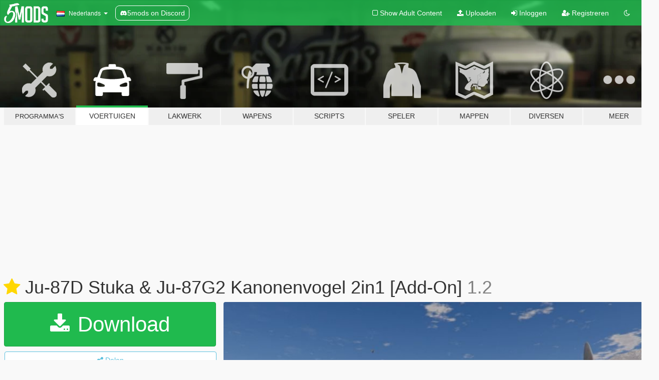

--- FILE ---
content_type: text/html; charset=utf-8
request_url: https://nl.gta5-mods.com/vehicles/ju-87d-stuka-ju-87g2-kanonenvogel
body_size: 19655
content:

<!DOCTYPE html>
<html lang="nl" dir="ltr">
<head>
	<title>
		Ju-87D Stuka &amp; Ju-87G2 Kanonenvogel 2in1 [Add-On] - GTA5-Mods.com
	</title>

		<script
		  async
		  src="https://hb.vntsm.com/v4/live/vms/sites/gta5-mods.com/index.js"
        ></script>

        <script>
          self.__VM = self.__VM || [];
          self.__VM.push(function (admanager, scope) {
            scope.Config.buildPlacement((configBuilder) => {
              configBuilder.add("billboard");
              configBuilder.addDefaultOrUnique("mobile_mpu").setBreakPoint("mobile")
            }).display("top-ad");

            scope.Config.buildPlacement((configBuilder) => {
              configBuilder.add("leaderboard");
              configBuilder.addDefaultOrUnique("mobile_mpu").setBreakPoint("mobile")
            }).display("central-ad");

            scope.Config.buildPlacement((configBuilder) => {
              configBuilder.add("mpu");
              configBuilder.addDefaultOrUnique("mobile_mpu").setBreakPoint("mobile")
            }).display("side-ad");

            scope.Config.buildPlacement((configBuilder) => {
              configBuilder.add("leaderboard");
              configBuilder.addDefaultOrUnique("mpu").setBreakPoint({ mediaQuery: "max-width:1200px" })
            }).display("central-ad-2");

            scope.Config.buildPlacement((configBuilder) => {
              configBuilder.add("leaderboard");
              configBuilder.addDefaultOrUnique("mobile_mpu").setBreakPoint("mobile")
            }).display("bottom-ad");

            scope.Config.buildPlacement((configBuilder) => {
              configBuilder.add("desktop_takeover");
              configBuilder.addDefaultOrUnique("mobile_takeover").setBreakPoint("mobile")
            }).display("takeover-ad");

            scope.Config.get('mpu').display('download-ad-1');
          });
        </script>

	<meta charset="utf-8">
	<meta name="viewport" content="width=320, initial-scale=1.0, maximum-scale=1.0">
	<meta http-equiv="X-UA-Compatible" content="IE=edge">
	<meta name="msapplication-config" content="none">
	<meta name="theme-color" content="#20ba4e">
	<meta name="msapplication-navbutton-color" content="#20ba4e">
	<meta name="apple-mobile-web-app-capable" content="yes">
	<meta name="apple-mobile-web-app-status-bar-style" content="#20ba4e">
	<meta name="csrf-param" content="authenticity_token" />
<meta name="csrf-token" content="FzCJwXJFgtTtvzqShfH1WJI1dIwbCQjv1ME3sEFVHXyy92cQaheT1M4NbhHWkX73qzX2HP+kqtINuzjBeLmj8g==" />
	    <!--suppress ALL -->

    <meta property="og:url" content="https://nl.gta5-mods.com/vehicles/ju-87d-stuka-ju-87g2-kanonenvogel">
    <meta property="og:title" content="Ju-87D Stuka & Ju-87G2 Kanonenvogel 2in1 [Add-On]">
    <meta property="og:description" content="Update 1.2: -Fixed crashes when trying to record with Rockstar Editor -Custom weapon settings with different tracers, range and sounds -Textures with original german markings (Swastika replaced by red circle on screenshots) (Optional textures without swastikas included) -vehicles.meta and handling.meta edited  The Ju-87 Stuka (german abbreviation for Sturzkampfbomber=Divebomber) was a famous aircraft of WWII and saw wide use since the be...">
    <meta property="og:site_name" content="GTA5-Mods.com">
    <meta property="og:image" content="https://img.gta5-mods.com/q75/images/ju-87d-stuka-ju-87g2-kanonenvogel/cb51f9-stuka.jpg">

    <meta name="twitter:card" content="summary_large_image">
    <meta name="twitter:site" content="@5mods">
    <meta name="twitter:title" content="Ju-87D Stuka & Ju-87G2 Kanonenvogel 2in1 [Add-On]">
    <meta name="twitter:description" content="Update 1.2: -Fixed crashes when trying to record with Rockstar Editor -Custom weapon settings with different tracers, range and sounds -Textures with original german markings (Swastika replaced by red circle on screenshots) (Optional textures without swastikas included) -vehicles.meta and handling.meta edited  The Ju-87 Stuka (german abbreviation for Sturzkampfbomber=Divebomber) was a famous aircraft of WWII and saw wide use since the be...">
    <meta name="twitter:image" content="https://img.gta5-mods.com/q75/images/ju-87d-stuka-ju-87g2-kanonenvogel/cb51f9-stuka.jpg">


	<link rel="shortcut icon" type="image/x-icon" href="https://images.gta5-mods.com/icons/favicon.png">
	<link rel="stylesheet" media="screen" href="/assets/application-7e510725ebc5c55e88a9fd87c027a2aa9e20126744fbac89762e0fd54819c399.css" />
	    <link rel="alternate" hreflang="id" href="https://id.gta5-mods.com/vehicles/ju-87d-stuka-ju-87g2-kanonenvogel">
    <link rel="alternate" hreflang="ms" href="https://ms.gta5-mods.com/vehicles/ju-87d-stuka-ju-87g2-kanonenvogel">
    <link rel="alternate" hreflang="bg" href="https://bg.gta5-mods.com/vehicles/ju-87d-stuka-ju-87g2-kanonenvogel">
    <link rel="alternate" hreflang="ca" href="https://ca.gta5-mods.com/vehicles/ju-87d-stuka-ju-87g2-kanonenvogel">
    <link rel="alternate" hreflang="cs" href="https://cs.gta5-mods.com/vehicles/ju-87d-stuka-ju-87g2-kanonenvogel">
    <link rel="alternate" hreflang="da" href="https://da.gta5-mods.com/vehicles/ju-87d-stuka-ju-87g2-kanonenvogel">
    <link rel="alternate" hreflang="de" href="https://de.gta5-mods.com/vehicles/ju-87d-stuka-ju-87g2-kanonenvogel">
    <link rel="alternate" hreflang="el" href="https://el.gta5-mods.com/vehicles/ju-87d-stuka-ju-87g2-kanonenvogel">
    <link rel="alternate" hreflang="en" href="https://www.gta5-mods.com/vehicles/ju-87d-stuka-ju-87g2-kanonenvogel">
    <link rel="alternate" hreflang="es" href="https://es.gta5-mods.com/vehicles/ju-87d-stuka-ju-87g2-kanonenvogel">
    <link rel="alternate" hreflang="fr" href="https://fr.gta5-mods.com/vehicles/ju-87d-stuka-ju-87g2-kanonenvogel">
    <link rel="alternate" hreflang="gl" href="https://gl.gta5-mods.com/vehicles/ju-87d-stuka-ju-87g2-kanonenvogel">
    <link rel="alternate" hreflang="ko" href="https://ko.gta5-mods.com/vehicles/ju-87d-stuka-ju-87g2-kanonenvogel">
    <link rel="alternate" hreflang="hi" href="https://hi.gta5-mods.com/vehicles/ju-87d-stuka-ju-87g2-kanonenvogel">
    <link rel="alternate" hreflang="it" href="https://it.gta5-mods.com/vehicles/ju-87d-stuka-ju-87g2-kanonenvogel">
    <link rel="alternate" hreflang="hu" href="https://hu.gta5-mods.com/vehicles/ju-87d-stuka-ju-87g2-kanonenvogel">
    <link rel="alternate" hreflang="mk" href="https://mk.gta5-mods.com/vehicles/ju-87d-stuka-ju-87g2-kanonenvogel">
    <link rel="alternate" hreflang="nl" href="https://nl.gta5-mods.com/vehicles/ju-87d-stuka-ju-87g2-kanonenvogel">
    <link rel="alternate" hreflang="nb" href="https://no.gta5-mods.com/vehicles/ju-87d-stuka-ju-87g2-kanonenvogel">
    <link rel="alternate" hreflang="pl" href="https://pl.gta5-mods.com/vehicles/ju-87d-stuka-ju-87g2-kanonenvogel">
    <link rel="alternate" hreflang="pt-BR" href="https://pt.gta5-mods.com/vehicles/ju-87d-stuka-ju-87g2-kanonenvogel">
    <link rel="alternate" hreflang="ro" href="https://ro.gta5-mods.com/vehicles/ju-87d-stuka-ju-87g2-kanonenvogel">
    <link rel="alternate" hreflang="ru" href="https://ru.gta5-mods.com/vehicles/ju-87d-stuka-ju-87g2-kanonenvogel">
    <link rel="alternate" hreflang="sl" href="https://sl.gta5-mods.com/vehicles/ju-87d-stuka-ju-87g2-kanonenvogel">
    <link rel="alternate" hreflang="fi" href="https://fi.gta5-mods.com/vehicles/ju-87d-stuka-ju-87g2-kanonenvogel">
    <link rel="alternate" hreflang="sv" href="https://sv.gta5-mods.com/vehicles/ju-87d-stuka-ju-87g2-kanonenvogel">
    <link rel="alternate" hreflang="vi" href="https://vi.gta5-mods.com/vehicles/ju-87d-stuka-ju-87g2-kanonenvogel">
    <link rel="alternate" hreflang="tr" href="https://tr.gta5-mods.com/vehicles/ju-87d-stuka-ju-87g2-kanonenvogel">
    <link rel="alternate" hreflang="uk" href="https://uk.gta5-mods.com/vehicles/ju-87d-stuka-ju-87g2-kanonenvogel">
    <link rel="alternate" hreflang="zh-CN" href="https://zh.gta5-mods.com/vehicles/ju-87d-stuka-ju-87g2-kanonenvogel">

  <script src="/javascripts/ads.js"></script>

		<!-- Nexus Google Tag Manager -->
		<script nonce="true">
//<![CDATA[
				window.dataLayer = window.dataLayer || [];

						window.dataLayer.push({
								login_status: 'Guest',
								user_id: undefined,
								gta5mods_id: undefined,
						});

//]]>
</script>
		<script nonce="true">
//<![CDATA[
				(function(w,d,s,l,i){w[l]=w[l]||[];w[l].push({'gtm.start':
				new Date().getTime(),event:'gtm.js'});var f=d.getElementsByTagName(s)[0],
				j=d.createElement(s),dl=l!='dataLayer'?'&l='+l:'';j.async=true;j.src=
				'https://www.googletagmanager.com/gtm.js?id='+i+dl;f.parentNode.insertBefore(j,f);
				})(window,document,'script','dataLayer','GTM-KCVF2WQ');

//]]>
</script>		<!-- End Nexus Google Tag Manager -->
</head>
<body class=" nl">
	<!-- Google Tag Manager (noscript) -->
	<noscript><iframe src="https://www.googletagmanager.com/ns.html?id=GTM-KCVF2WQ"
										height="0" width="0" style="display:none;visibility:hidden"></iframe></noscript>
	<!-- End Google Tag Manager (noscript) -->

<div id="page-cover"></div>
<div id="page-loading">
	<span class="graphic"></span>
	<span class="message">Laden...</span>
</div>

<div id="page-cover"></div>

<nav id="main-nav" class="navbar navbar-default">
  <div class="container">
    <div class="navbar-header">
      <a class="navbar-brand" href="/"></a>

      <ul class="nav navbar-nav">
        <li id="language-dropdown" class="dropdown">
          <a href="#language" class="dropdown-toggle" data-toggle="dropdown">
            <span class="famfamfam-flag-nl icon"></span>&nbsp;
            <span class="language-name">Nederlands</span>
            <span class="caret"></span>
          </a>

          <ul class="dropdown-menu dropdown-menu-with-footer">
                <li>
                  <a href="https://id.gta5-mods.com/vehicles/ju-87d-stuka-ju-87g2-kanonenvogel">
                    <span class="famfamfam-flag-id"></span>
                    <span class="language-name">Bahasa Indonesia</span>
                  </a>
                </li>
                <li>
                  <a href="https://ms.gta5-mods.com/vehicles/ju-87d-stuka-ju-87g2-kanonenvogel">
                    <span class="famfamfam-flag-my"></span>
                    <span class="language-name">Bahasa Melayu</span>
                  </a>
                </li>
                <li>
                  <a href="https://bg.gta5-mods.com/vehicles/ju-87d-stuka-ju-87g2-kanonenvogel">
                    <span class="famfamfam-flag-bg"></span>
                    <span class="language-name">Български</span>
                  </a>
                </li>
                <li>
                  <a href="https://ca.gta5-mods.com/vehicles/ju-87d-stuka-ju-87g2-kanonenvogel">
                    <span class="famfamfam-flag-catalonia"></span>
                    <span class="language-name">Català</span>
                  </a>
                </li>
                <li>
                  <a href="https://cs.gta5-mods.com/vehicles/ju-87d-stuka-ju-87g2-kanonenvogel">
                    <span class="famfamfam-flag-cz"></span>
                    <span class="language-name">Čeština</span>
                  </a>
                </li>
                <li>
                  <a href="https://da.gta5-mods.com/vehicles/ju-87d-stuka-ju-87g2-kanonenvogel">
                    <span class="famfamfam-flag-dk"></span>
                    <span class="language-name">Dansk</span>
                  </a>
                </li>
                <li>
                  <a href="https://de.gta5-mods.com/vehicles/ju-87d-stuka-ju-87g2-kanonenvogel">
                    <span class="famfamfam-flag-de"></span>
                    <span class="language-name">Deutsch</span>
                  </a>
                </li>
                <li>
                  <a href="https://el.gta5-mods.com/vehicles/ju-87d-stuka-ju-87g2-kanonenvogel">
                    <span class="famfamfam-flag-gr"></span>
                    <span class="language-name">Ελληνικά</span>
                  </a>
                </li>
                <li>
                  <a href="https://www.gta5-mods.com/vehicles/ju-87d-stuka-ju-87g2-kanonenvogel">
                    <span class="famfamfam-flag-gb"></span>
                    <span class="language-name">English</span>
                  </a>
                </li>
                <li>
                  <a href="https://es.gta5-mods.com/vehicles/ju-87d-stuka-ju-87g2-kanonenvogel">
                    <span class="famfamfam-flag-es"></span>
                    <span class="language-name">Español</span>
                  </a>
                </li>
                <li>
                  <a href="https://fr.gta5-mods.com/vehicles/ju-87d-stuka-ju-87g2-kanonenvogel">
                    <span class="famfamfam-flag-fr"></span>
                    <span class="language-name">Français</span>
                  </a>
                </li>
                <li>
                  <a href="https://gl.gta5-mods.com/vehicles/ju-87d-stuka-ju-87g2-kanonenvogel">
                    <span class="famfamfam-flag-es-gl"></span>
                    <span class="language-name">Galego</span>
                  </a>
                </li>
                <li>
                  <a href="https://ko.gta5-mods.com/vehicles/ju-87d-stuka-ju-87g2-kanonenvogel">
                    <span class="famfamfam-flag-kr"></span>
                    <span class="language-name">한국어</span>
                  </a>
                </li>
                <li>
                  <a href="https://hi.gta5-mods.com/vehicles/ju-87d-stuka-ju-87g2-kanonenvogel">
                    <span class="famfamfam-flag-in"></span>
                    <span class="language-name">हिन्दी</span>
                  </a>
                </li>
                <li>
                  <a href="https://it.gta5-mods.com/vehicles/ju-87d-stuka-ju-87g2-kanonenvogel">
                    <span class="famfamfam-flag-it"></span>
                    <span class="language-name">Italiano</span>
                  </a>
                </li>
                <li>
                  <a href="https://hu.gta5-mods.com/vehicles/ju-87d-stuka-ju-87g2-kanonenvogel">
                    <span class="famfamfam-flag-hu"></span>
                    <span class="language-name">Magyar</span>
                  </a>
                </li>
                <li>
                  <a href="https://mk.gta5-mods.com/vehicles/ju-87d-stuka-ju-87g2-kanonenvogel">
                    <span class="famfamfam-flag-mk"></span>
                    <span class="language-name">Македонски</span>
                  </a>
                </li>
                <li>
                  <a href="https://nl.gta5-mods.com/vehicles/ju-87d-stuka-ju-87g2-kanonenvogel">
                    <span class="famfamfam-flag-nl"></span>
                    <span class="language-name">Nederlands</span>
                  </a>
                </li>
                <li>
                  <a href="https://no.gta5-mods.com/vehicles/ju-87d-stuka-ju-87g2-kanonenvogel">
                    <span class="famfamfam-flag-no"></span>
                    <span class="language-name">Norsk</span>
                  </a>
                </li>
                <li>
                  <a href="https://pl.gta5-mods.com/vehicles/ju-87d-stuka-ju-87g2-kanonenvogel">
                    <span class="famfamfam-flag-pl"></span>
                    <span class="language-name">Polski</span>
                  </a>
                </li>
                <li>
                  <a href="https://pt.gta5-mods.com/vehicles/ju-87d-stuka-ju-87g2-kanonenvogel">
                    <span class="famfamfam-flag-br"></span>
                    <span class="language-name">Português do Brasil</span>
                  </a>
                </li>
                <li>
                  <a href="https://ro.gta5-mods.com/vehicles/ju-87d-stuka-ju-87g2-kanonenvogel">
                    <span class="famfamfam-flag-ro"></span>
                    <span class="language-name">Română</span>
                  </a>
                </li>
                <li>
                  <a href="https://ru.gta5-mods.com/vehicles/ju-87d-stuka-ju-87g2-kanonenvogel">
                    <span class="famfamfam-flag-ru"></span>
                    <span class="language-name">Русский</span>
                  </a>
                </li>
                <li>
                  <a href="https://sl.gta5-mods.com/vehicles/ju-87d-stuka-ju-87g2-kanonenvogel">
                    <span class="famfamfam-flag-si"></span>
                    <span class="language-name">Slovenščina</span>
                  </a>
                </li>
                <li>
                  <a href="https://fi.gta5-mods.com/vehicles/ju-87d-stuka-ju-87g2-kanonenvogel">
                    <span class="famfamfam-flag-fi"></span>
                    <span class="language-name">Suomi</span>
                  </a>
                </li>
                <li>
                  <a href="https://sv.gta5-mods.com/vehicles/ju-87d-stuka-ju-87g2-kanonenvogel">
                    <span class="famfamfam-flag-se"></span>
                    <span class="language-name">Svenska</span>
                  </a>
                </li>
                <li>
                  <a href="https://vi.gta5-mods.com/vehicles/ju-87d-stuka-ju-87g2-kanonenvogel">
                    <span class="famfamfam-flag-vn"></span>
                    <span class="language-name">Tiếng Việt</span>
                  </a>
                </li>
                <li>
                  <a href="https://tr.gta5-mods.com/vehicles/ju-87d-stuka-ju-87g2-kanonenvogel">
                    <span class="famfamfam-flag-tr"></span>
                    <span class="language-name">Türkçe</span>
                  </a>
                </li>
                <li>
                  <a href="https://uk.gta5-mods.com/vehicles/ju-87d-stuka-ju-87g2-kanonenvogel">
                    <span class="famfamfam-flag-ua"></span>
                    <span class="language-name">Українська</span>
                  </a>
                </li>
                <li>
                  <a href="https://zh.gta5-mods.com/vehicles/ju-87d-stuka-ju-87g2-kanonenvogel">
                    <span class="famfamfam-flag-cn"></span>
                    <span class="language-name">中文</span>
                  </a>
                </li>
          </ul>
        </li>
        <li class="discord-link">
          <a href="https://discord.gg/2PR7aMzD4U" target="_blank" rel="noreferrer">
            <img src="https://images.gta5-mods.com/site/discord-header.svg" height="15px" alt="">
            <span>5mods on Discord</span>
          </a>
        </li>
      </ul>
    </div>

    <ul class="nav navbar-nav navbar-right">
        <li>
          <a href="/adult_filter" title="Light mode">
              <span class="fa fa-square-o"></span>
            <span>Show Adult <span class="adult-filter__content-text">Content</span></span>
          </a>
        </li>
      <li class="hidden-xs">
        <a href="/upload">
          <span class="icon fa fa-upload"></span>
          Uploaden
        </a>
      </li>

        <li>
          <a href="/login?r=/vehicles/ju-87d-stuka-ju-87g2-kanonenvogel">
            <span class="icon fa fa-sign-in"></span>
            <span class="login-text">Inloggen</span>
          </a>
        </li>

        <li class="hidden-xs">
          <a href="/register?r=/vehicles/ju-87d-stuka-ju-87g2-kanonenvogel">
            <span class="icon fa fa-user-plus"></span>
            Registreren
          </a>
        </li>

        <li>
            <a href="/dark_mode" title="Dark mode">
              <span class="fa fa-moon-o"></span>
            </a>
        </li>

      <li id="search-dropdown">
        <a href="#search" class="dropdown-toggle" data-toggle="dropdown">
          <span class="fa fa-search"></span>
        </a>

        <div class="dropdown-menu">
          <div class="form-inline">
            <div class="form-group">
              <div class="input-group">
                <div class="input-group-addon"><span  class="fa fa-search"></span></div>
                <input type="text" class="form-control" placeholder="Zoek naar GTA 5 mods...">
              </div>
            </div>
            <button type="submit" class="btn btn-primary">
              Zoeken
            </button>
          </div>
        </div>
      </li>
    </ul>
  </div>
</nav>

<div id="banner" class="vehicles">
  <div class="container hidden-xs">
    <div id="intro">
      <h1 class="styled">Welkom bij GTA5-Mods.com</h1>
      <p>Selecteer een van de volgende categorieën om de laatste GTA 5 PC mods te vinden:</p>
    </div>
  </div>

  <div class="container">
    <ul id="navigation" class="clearfix nl">
        <li class="tools ">
          <a href="/tools">
            <span class="icon-category"></span>
            <span class="label-border"></span>
            <span class="label-category lg-small md-small">
              <span>Programma&#39;s</span>
            </span>
          </a>
        </li>
        <li class="vehicles active">
          <a href="/vehicles">
            <span class="icon-category"></span>
            <span class="label-border"></span>
            <span class="label-category ">
              <span>Voertuigen</span>
            </span>
          </a>
        </li>
        <li class="paintjobs ">
          <a href="/paintjobs">
            <span class="icon-category"></span>
            <span class="label-border"></span>
            <span class="label-category ">
              <span>Lakwerk</span>
            </span>
          </a>
        </li>
        <li class="weapons ">
          <a href="/weapons">
            <span class="icon-category"></span>
            <span class="label-border"></span>
            <span class="label-category ">
              <span>Wapens</span>
            </span>
          </a>
        </li>
        <li class="scripts ">
          <a href="/scripts">
            <span class="icon-category"></span>
            <span class="label-border"></span>
            <span class="label-category ">
              <span>Scripts</span>
            </span>
          </a>
        </li>
        <li class="player ">
          <a href="/player">
            <span class="icon-category"></span>
            <span class="label-border"></span>
            <span class="label-category ">
              <span>Speler</span>
            </span>
          </a>
        </li>
        <li class="maps ">
          <a href="/maps">
            <span class="icon-category"></span>
            <span class="label-border"></span>
            <span class="label-category ">
              <span>Mappen</span>
            </span>
          </a>
        </li>
        <li class="misc ">
          <a href="/misc">
            <span class="icon-category"></span>
            <span class="label-border"></span>
            <span class="label-category ">
              <span>Diversen</span>
            </span>
          </a>
        </li>
      <li id="more-dropdown" class="more dropdown">
        <a href="#more" class="dropdown-toggle" data-toggle="dropdown">
          <span class="icon-category"></span>
          <span class="label-border"></span>
          <span class="label-category ">
            <span>Meer</span>
          </span>
        </a>

        <ul class="dropdown-menu pull-right">
          <li>
            <a href="http://www.gta5cheats.com" target="_blank">
              <span class="fa fa-external-link"></span>
              GTA 5 Cheats
            </a>
          </li>
        </ul>
      </li>
    </ul>
  </div>
</div>

<div id="content">
  


<div id="file" class="container" data-user-file-id="29212">
  <div class="clearfix">
      <div id="top-ad" class="ad-container"></div>

    <h1>
      <a class="fa fa-star featured-star" title="Aanbevolen op 29 september 2016" href="/all/tags/featured"></a>
      Ju-87D Stuka &amp; Ju-87G2 Kanonenvogel 2in1 [Add-On]
      <span class="version">1.2</span>

    </h1>
  </div>


    <div id="file-container" class="row">
      <div class="col-sm-5 col-lg-4">

          <a href="/vehicles/ju-87d-stuka-ju-87g2-kanonenvogel/download/9756" class="btn btn-primary btn-download" >
            <span class="fa fa-download"></span>
            Download
          </a>

        <div class="file-actions">

          <div class="row">
            <div class="col-xs-12 share-container">
              <div id="share-list">
                <ul>
                  <li>
                    <a href="#share-facebook" class="facebook" title="Deel op Facebook">
                      <span class="fa fa-facebook"></span>
                    </a>
                  </li>
                  <li>
                    <a href="#share-twitter" class="twitter" title="Deel op Twitter" data-text="Ju-87D Stuka & Ju-87G2 Kanonenvogel 2in1 [Add-On]">
                      <span class="fa fa-twitter"></span>
                    </a>
                  </li>
                  <li>
                    <a href="#share-vk" class="vk" title="Deel op VKontakte">
                      <span class="fa fa-vk"></span>
                    </a>
                  </li>
                </ul>
              </div>

              <button class="btn btn-o-info btn-block">
                <span class="fa fa-share-alt "></span>
                <span>Delen</span>
              </button>
            </div>

          </div>
        </div>
        <div class="panel panel-default">
          <div class="panel-body">
            <div class="user-panel row">
              <div class="col-xs-3">
                <a href="/users/SkylineGTRFreak">
                  <img class="img-responsive" src="https://img.gta5-mods.com/q75-w100-h100-cfill/avatars/10803/0f54fb-logo2.png" alt="0f54fb logo2" />
                </a>
              </div>
              <div class="col-xs-9">
                <a class="username" href="/users/SkylineGTRFreak">SkylineGTRFreak</a>
                  <br/>
                  <div class="user-social">
                    <a title="Homepage" target="_blank" href="http://acfreakssanandreasmods.blogspot.com/"><span class="fa fa-home"></span></a>





<a title="YouTube" target="_blank" href="https://www.youtube.com/user/SkylineGTRR34Freak"><span class="fa fa-youtube"></span></a>


<a title="Rockstar Games Social Club" target="_blank" href="http://socialclub.rockstargames.com/member/SkyIineGTRFreak"><span class="fa fa-socialclub size-20"></span></a>

<a title="Discord Server" target="_blank" href="https://discord.gg/xdSnH2T68k"><span class="fa fa-discord size-30"></span></a>

                  </div>

                  <div class="g-ytsubscribe" data-channel="SkylineGTRR34Freak" data-channelid="null" data-layout="default" data-count="default"></div>

                    <div class="button-donate">
                      
<div class="paypal-button-widget">
  <form method="post" action="https://www.paypal.com/cgi-bin/webscr" target="_blank">
    <input type="hidden" name="item_name" value="Donation for Ju-87D Stuka &amp; Ju-87G2 Kanonenvogel 2in1 [Add-On] [GTA5-Mods.com]">
    <input type="hidden" name="lc" value="nl_NL">
    <input type="hidden" name="no_shipping" value="1">
    <input type="hidden" name="cmd" value="_donations">
    <input type="hidden" name="business" value="skyline.sack@gmail.com">
    <input type="hidden" name="bn" value="JavaScriptButtons_donate">
    <input type="hidden" name="notify_url" value="https://www.gta5-mods.com/ipn">
    <input type="hidden" name="custom" value="[10803, -1, 29212]">
    <button class="paypal-button paypal-style-primary paypal-size-small" type="submit" dir="ltr">
        <span class="paypal-button-logo">
          <img src="[data-uri]">
        </span><span class="paypal-button-content" dir="auto">
          Doneren met <img alt="PayPal" src="[data-uri]" />
        </span>
    </button>
  </form>
</div>
                    </div>

              </div>
            </div>
          </div>
        </div>

          <div class="panel panel-default hidden-xs">
            <div class="panel-body">
  <h3 class="mt-0">
    <i class="fa fa-list-alt"></i>
    <span class="translation_missing" title="translation missing: nl.user_file.all_versions">All Versions</span>
  </h3>
      <div class="well pull-left file-version-container ">
        <div class="pull-left">
          <i class="fa fa-file"></i>&nbsp;1.2 <span>(current)</span>
          <p>
            <span class="num-downloads">15.902 downloads <span class="file-size">, 81,2 MB</span></span>
            <br/><span class="num-downloads">28 september 2016</span>
          </p>
        </div>
        <div class="pull-right" >
                  <a target="_blank" href="https://www.virustotal.com/file/3ef9108b7a3eb13d6417fe8e7a3f48694439d887ddf6dfc8df44fa16df740319/analysis/1498651548/"><i data-container="body" data-trigger="hover" data-toggle="popover" data-placement="top" data-html="true" data-title="<b class='color-success'>This file is safe <i class='fa fa-check-circle-o'></i></b>" data-content="<i>This file has been scanned for viruses and is safe to download.</i>" class="fa fa-shield vt-version"></i></a>

              <a target="_blank" href="/vehicles/ju-87d-stuka-ju-87g2-kanonenvogel/download/9756"><i class="fa fa-download download-version"></i></a>
        </div>
      </div>
</div>
          </div>

          <div id="side-ad" class="ad-container"></div>

        <div class="file-list">
            <div class="col-xs-12 hidden-xs">
              <h4>More mods by <a class="username" href="/users/SkylineGTRFreak">SkylineGTRFreak</a>:</h4>
                
<div class="file-list-obj">
  <a href="/vehicles/man-hx81-slt-mammut-with-trailer-add-on" title="MAN HX81 SLT Mammut with trailer [Add-On]" class="preview empty">

    <img title="MAN HX81 SLT Mammut with trailer [Add-On]" class="img-responsive" alt="MAN HX81 SLT Mammut with trailer [Add-On]" src="https://img.gta5-mods.com/q75-w500-h333-cfill/images/man-hx81-slt-mammut-with-trailer-add-on/869d22-1.jpg" />

      <ul class="categories">
            <li>Add-On</li>
            <li>Vrachtwagens</li>
      </ul>

      <div class="stats">
        <div>
            <span title="5.0 star rating">
              <span class="fa fa-star"></span> 5.0
            </span>
        </div>
        <div>
          <span title="5.331 Downloads">
            <span class="fa fa-download"></span> 5.331
          </span>
          <span class="stats-likes" title="71 Likes">
            <span class="fa fa-thumbs-up"></span> 71
          </span>
        </div>
      </div>

  </a>
  <div class="details">
    <div class="top">
      <div class="name">
        <a href="/vehicles/man-hx81-slt-mammut-with-trailer-add-on" title="MAN HX81 SLT Mammut with trailer [Add-On]">
          <span dir="ltr">MAN HX81 SLT Mammut with trailer [Add-On]</span>
        </a>
      </div>
        <div class="version" dir="ltr" title="1.0">1.0</div>
    </div>
    <div class="bottom">
      <span class="bottom-by">By</span> <a href="/users/SkylineGTRFreak" title="SkylineGTRFreak">SkylineGTRFreak</a>
    </div>
  </div>
</div>
                
<div class="file-list-obj">
  <a href="/paintjobs/airbus-a321neo-alitalia" title="Airbus A321neo Alitalia" class="preview empty">

    <img title="Airbus A321neo Alitalia" class="img-responsive" alt="Airbus A321neo Alitalia" src="https://img.gta5-mods.com/q75-w500-h333-cfill/images/airbus-a321neo-alitalia/d9029e-Grand Theft Auto V Screenshot 2018.02.18 - 00.27.45.19.jpg" />

      <ul class="categories">
            <li>Europa</li>
      </ul>

      <div class="stats">
        <div>
            <span title="5.0 star rating">
              <span class="fa fa-star"></span> 5.0
            </span>
        </div>
        <div>
          <span title="1.892 Downloads">
            <span class="fa fa-download"></span> 1.892
          </span>
          <span class="stats-likes" title="20 Likes">
            <span class="fa fa-thumbs-up"></span> 20
          </span>
        </div>
      </div>

  </a>
  <div class="details">
    <div class="top">
      <div class="name">
        <a href="/paintjobs/airbus-a321neo-alitalia" title="Airbus A321neo Alitalia">
          <span dir="ltr">Airbus A321neo Alitalia</span>
        </a>
      </div>
        <div class="version" dir="ltr" title="1.0">1.0</div>
    </div>
    <div class="bottom">
      <span class="bottom-by">By</span> <a href="/users/SkylineGTRFreak" title="SkylineGTRFreak">SkylineGTRFreak</a>
    </div>
  </div>
</div>
                
<div class="file-list-obj">
  <a href="/paintjobs/f-14a-tomcat-rogue-nation-top-gun-maverick" title="F-14A Tomcat -Rogue Nation- [ Top Gun Maverick ]" class="preview empty">

    <img title="F-14A Tomcat -Rogue Nation- [ Top Gun Maverick ]" class="img-responsive" alt="F-14A Tomcat -Rogue Nation- [ Top Gun Maverick ]" src="https://img.gta5-mods.com/q75-w500-h333-cfill/images/f-14a-tomcat-rogue-nation-top-gun-maverick/8c74e7-tg3.jpg" />

      <ul class="categories">
            <li>Add-On</li>
            <li>Luchtschip</li>
            <li>Vliegtuig</li>
            <li>Northrop Grumman</li>
      </ul>

      <div class="stats">
        <div>
            <span title="5.0 star rating">
              <span class="fa fa-star"></span> 5.0
            </span>
        </div>
        <div>
          <span title="2.615 Downloads">
            <span class="fa fa-download"></span> 2.615
          </span>
          <span class="stats-likes" title="43 Likes">
            <span class="fa fa-thumbs-up"></span> 43
          </span>
        </div>
      </div>

  </a>
  <div class="details">
    <div class="top">
      <div class="name">
        <a href="/paintjobs/f-14a-tomcat-rogue-nation-top-gun-maverick" title="F-14A Tomcat -Rogue Nation- [ Top Gun Maverick ]">
          <span dir="ltr">F-14A Tomcat -Rogue Nation- [ Top Gun Maverick ]</span>
        </a>
      </div>
        <div class="version" dir="ltr" title="1.0">1.0</div>
    </div>
    <div class="bottom">
      <span class="bottom-by">By</span> <a href="/users/SkylineGTRFreak" title="SkylineGTRFreak">SkylineGTRFreak</a>
    </div>
  </div>
</div>
                
<div class="file-list-obj">
  <a href="/paintjobs/apache-ah-mk-1-british-armed-forces" title="Apache AH Mk 1 British Armed Forces" class="preview empty">

    <img title="Apache AH Mk 1 British Armed Forces" class="img-responsive" alt="Apache AH Mk 1 British Armed Forces" src="https://img.gta5-mods.com/q75-w500-h333-cfill/images/apache-ah-mk-1-british-armed-forces/a4faf9-baf2.jpg" />

      <ul class="categories">
            <li>Voertuig Hulpdiensten </li>
            <li>United Kingdom</li>
            <li>Europa</li>
      </ul>

      <div class="stats">
        <div>
            <span title="4.88 star rating">
              <span class="fa fa-star"></span> 4.88
            </span>
        </div>
        <div>
          <span title="6.016 Downloads">
            <span class="fa fa-download"></span> 6.016
          </span>
          <span class="stats-likes" title="88 Likes">
            <span class="fa fa-thumbs-up"></span> 88
          </span>
        </div>
      </div>

  </a>
  <div class="details">
    <div class="top">
      <div class="name">
        <a href="/paintjobs/apache-ah-mk-1-british-armed-forces" title="Apache AH Mk 1 British Armed Forces">
          <span dir="ltr">Apache AH Mk 1 British Armed Forces</span>
        </a>
      </div>
    </div>
    <div class="bottom">
      <span class="bottom-by">By</span> <a href="/users/SkylineGTRFreak" title="SkylineGTRFreak">SkylineGTRFreak</a>
    </div>
  </div>
</div>
                
<div class="file-list-obj">
  <a href="/paintjobs/ah-64d-koninklijke-luchtmacht" title="AH-64D Koninklijke Luchtmacht" class="preview empty">

    <img title="AH-64D Koninklijke Luchtmacht" class="img-responsive" alt="AH-64D Koninklijke Luchtmacht" src="https://img.gta5-mods.com/q75-w500-h333-cfill/images/ah-64d-koninklijke-luchtmacht/afd1d9-RNLAF0.jpg" />

      <ul class="categories">
            <li>Voertuig Hulpdiensten </li>
            <li>Netherlands</li>
            <li>Europa</li>
      </ul>

      <div class="stats">
        <div>
            <span title="4.7 star rating">
              <span class="fa fa-star"></span> 4.7
            </span>
        </div>
        <div>
          <span title="2.223 Downloads">
            <span class="fa fa-download"></span> 2.223
          </span>
          <span class="stats-likes" title="57 Likes">
            <span class="fa fa-thumbs-up"></span> 57
          </span>
        </div>
      </div>

  </a>
  <div class="details">
    <div class="top">
      <div class="name">
        <a href="/paintjobs/ah-64d-koninklijke-luchtmacht" title="AH-64D Koninklijke Luchtmacht">
          <span dir="ltr">AH-64D Koninklijke Luchtmacht</span>
        </a>
      </div>
    </div>
    <div class="bottom">
      <span class="bottom-by">By</span> <a href="/users/SkylineGTRFreak" title="SkylineGTRFreak">SkylineGTRFreak</a>
    </div>
  </div>
</div>
            </div>

        </div>
      </div>

      <div class="col-sm-7 col-lg-8">
          <div id="file-media">
            <!-- Cover Media -->
            <div class="text-center">

                <a target="_blank" class="thumbnail mfp-image cover-media" title="Ju-87D Stuka &amp; Ju-87G2 Kanonenvogel 2in1 [Add-On]" href="https://img.gta5-mods.com/q95/images/ju-87d-stuka-ju-87g2-kanonenvogel/cb51f9-stuka.jpg"><img class="img-responsive" src="https://img.gta5-mods.com/q85-w800/images/ju-87d-stuka-ju-87g2-kanonenvogel/cb51f9-stuka.jpg" alt="Cb51f9 stuka" /></a>
            </div>

            <!-- Remaining Media -->
              <div class="media-thumbnails row">
                    <div class="col-xs-4 col-md-2">
                      <a target="_blank" class="thumbnail mfp-image" title="Ju-87D Stuka &amp; Ju-87G2 Kanonenvogel 2in1 [Add-On]" href="https://img.gta5-mods.com/q95/images/ju-87d-stuka-ju-87g2-kanonenvogel/38db14-stuka.jpg"><img class="img-responsive" src="https://img.gta5-mods.com/q75-w350-h233-cfill/images/ju-87d-stuka-ju-87g2-kanonenvogel/38db14-stuka.jpg" alt="38db14 stuka" /></a>
                    </div>
                    <div class="col-xs-4 col-md-2">
                      <a target="_blank" class="thumbnail mfp-image" title="Ju-87D Stuka &amp; Ju-87G2 Kanonenvogel 2in1 [Add-On]" href="https://img.gta5-mods.com/q95/images/ju-87d-stuka-ju-87g2-kanonenvogel/38db14-stuka3.jpg"><img class="img-responsive" src="https://img.gta5-mods.com/q75-w350-h233-cfill/images/ju-87d-stuka-ju-87g2-kanonenvogel/38db14-stuka3.jpg" alt="38db14 stuka3" /></a>
                    </div>
                    <div class="col-xs-4 col-md-2">
                      <a target="_blank" class="thumbnail mfp-image" title="Ju-87D Stuka &amp; Ju-87G2 Kanonenvogel 2in1 [Add-On]" href="https://img.gta5-mods.com/q95/images/ju-87d-stuka-ju-87g2-kanonenvogel/cb51f9-GTA5 2016-09-28 22-27-15-51.jpg"><img class="img-responsive" src="https://img.gta5-mods.com/q75-w350-h233-cfill/images/ju-87d-stuka-ju-87g2-kanonenvogel/cb51f9-GTA5 2016-09-28 22-27-15-51.jpg" alt="Cb51f9 gta5 2016 09 28 22 27 15 51" /></a>
                    </div>
                    <div class="col-xs-4 col-md-2">
                      <a target="_blank" class="thumbnail mfp-image" title="Ju-87D Stuka &amp; Ju-87G2 Kanonenvogel 2in1 [Add-On]" href="https://img.gta5-mods.com/q95/images/ju-87d-stuka-ju-87g2-kanonenvogel/cb51f9-GTA5 2016-09-28 22-28-37-53.jpg"><img class="img-responsive" src="https://img.gta5-mods.com/q75-w350-h233-cfill/images/ju-87d-stuka-ju-87g2-kanonenvogel/cb51f9-GTA5 2016-09-28 22-28-37-53.jpg" alt="Cb51f9 gta5 2016 09 28 22 28 37 53" /></a>
                    </div>
                    <div class="col-xs-4 col-md-2">
                      <a target="_blank" class="thumbnail mfp-image" title="Ju-87D Stuka &amp; Ju-87G2 Kanonenvogel 2in1 [Add-On]" href="https://img.gta5-mods.com/q95/images/ju-87d-stuka-ju-87g2-kanonenvogel/cb51f9-GTA5 2016-09-28 22-30-38-93.jpg"><img class="img-responsive" src="https://img.gta5-mods.com/q75-w350-h233-cfill/images/ju-87d-stuka-ju-87g2-kanonenvogel/cb51f9-GTA5 2016-09-28 22-30-38-93.jpg" alt="Cb51f9 gta5 2016 09 28 22 30 38 93" /></a>
                    </div>
                    <div class="col-xs-4 col-md-2">
                      <a target="_blank" class="thumbnail mfp-image" title="Ju-87D Stuka &amp; Ju-87G2 Kanonenvogel 2in1 [Add-On]" href="https://img.gta5-mods.com/q95/images/ju-87d-stuka-ju-87g2-kanonenvogel/cb51f9-GTA5 2016-09-28 22-31-28-91.jpg"><img class="img-responsive" src="https://img.gta5-mods.com/q75-w350-h233-cfill/images/ju-87d-stuka-ju-87g2-kanonenvogel/cb51f9-GTA5 2016-09-28 22-31-28-91.jpg" alt="Cb51f9 gta5 2016 09 28 22 31 28 91" /></a>
                    </div>

                  <div class="extra-media collapse">
                        <div class="col-xs-4 col-md-2">
                          <a target="_blank" class="thumbnail mfp-image" title="Ju-87D Stuka &amp; Ju-87G2 Kanonenvogel 2in1 [Add-On]" href="https://img.gta5-mods.com/q95/images/ju-87d-stuka-ju-87g2-kanonenvogel/38db14-stuka2.jpg"><img class="img-responsive" src="https://img.gta5-mods.com/q75-w350-h233-cfill/images/ju-87d-stuka-ju-87g2-kanonenvogel/38db14-stuka2.jpg" alt="38db14 stuka2" /></a>
                        </div>
                        <div class="col-xs-4 col-md-2">
                          <a target="_blank" class="thumbnail mfp-image" title="Ju-87D Stuka &amp; Ju-87G2 Kanonenvogel 2in1 [Add-On]" href="https://img.gta5-mods.com/q95/images/ju-87d-stuka-ju-87g2-kanonenvogel/cb51f9-GTA5 2016-09-28 22-31-58-52.jpg"><img class="img-responsive" src="https://img.gta5-mods.com/q75-w350-h233-cfill/images/ju-87d-stuka-ju-87g2-kanonenvogel/cb51f9-GTA5 2016-09-28 22-31-58-52.jpg" alt="Cb51f9 gta5 2016 09 28 22 31 58 52" /></a>
                        </div>
                        <div class="col-xs-4 col-md-2">
                          <a target="_blank" class="thumbnail mfp-image" title="Ju-87D Stuka &amp; Ju-87G2 Kanonenvogel 2in1 [Add-On]" href="https://img.gta5-mods.com/q95/images/ju-87d-stuka-ju-87g2-kanonenvogel/cb51f9-GTA5 2016-09-28 22-34-55-77.jpg"><img class="img-responsive" src="https://img.gta5-mods.com/q75-w350-h233-cfill/images/ju-87d-stuka-ju-87g2-kanonenvogel/cb51f9-GTA5 2016-09-28 22-34-55-77.jpg" alt="Cb51f9 gta5 2016 09 28 22 34 55 77" /></a>
                        </div>
                        <div class="col-xs-4 col-md-2">
                          <a target="_blank" class="thumbnail mfp-image" title="Ju-87D Stuka &amp; Ju-87G2 Kanonenvogel 2in1 [Add-On]" href="https://img.gta5-mods.com/q95/images/ju-87d-stuka-ju-87g2-kanonenvogel/cb51f9-GTA5 2016-09-28 22-36-39-28.jpg"><img class="img-responsive" src="https://img.gta5-mods.com/q75-w350-h233-cfill/images/ju-87d-stuka-ju-87g2-kanonenvogel/cb51f9-GTA5 2016-09-28 22-36-39-28.jpg" alt="Cb51f9 gta5 2016 09 28 22 36 39 28" /></a>
                        </div>
                        <div class="col-xs-4 col-md-2">
                          <a target="_blank" class="thumbnail mfp-image" title="Ju-87D Stuka &amp; Ju-87G2 Kanonenvogel 2in1 [Add-On]" href="https://img.gta5-mods.com/q95/images/ju-87d-stuka-ju-87g2-kanonenvogel/cb51f9-GTA5 2016-09-28 22-37-19-71.jpg"><img class="img-responsive" src="https://img.gta5-mods.com/q75-w350-h233-cfill/images/ju-87d-stuka-ju-87g2-kanonenvogel/cb51f9-GTA5 2016-09-28 22-37-19-71.jpg" alt="Cb51f9 gta5 2016 09 28 22 37 19 71" /></a>
                        </div>
                        <div class="col-xs-4 col-md-2">
                          <a target="_blank" class="thumbnail mfp-image" title="Ju-87D Stuka &amp; Ju-87G2 Kanonenvogel 2in1 [Add-On]" href="https://img.gta5-mods.com/q95/images/ju-87d-stuka-ju-87g2-kanonenvogel/cb51f9-GTA5 2016-09-28 22-37-45-43.jpg"><img class="img-responsive" src="https://img.gta5-mods.com/q75-w350-h233-cfill/images/ju-87d-stuka-ju-87g2-kanonenvogel/cb51f9-GTA5 2016-09-28 22-37-45-43.jpg" alt="Cb51f9 gta5 2016 09 28 22 37 45 43" /></a>
                        </div>
                        <div class="col-xs-4 col-md-2">
                          
  <a href="https://www.youtube.com/watch?v=7kIKV-ARY-M" class="thumbnail mfp-iframe" data-video-source="YOUTUBE" data-video-source-id="7kIKV-ARY-M" data-username="SkylineGTRFreak">
    
    <span class="play-button fa fa-youtube-play"></span>
    <img class="img-responsive" src="https://img.youtube.com/vi/7kIKV-ARY-M/mqdefault.jpg" alt="Mqdefault" />
  </a>


                        </div>
                        <div class="col-xs-4 col-md-2">
                          
  <a href="https://www.youtube.com/watch?v=E8P8ZoOSRk4" class="thumbnail mfp-iframe" data-video-source="YOUTUBE" data-video-source-id="E8P8ZoOSRk4" data-username="Swixtor">
    
    <span class="play-button fa fa-youtube-play"></span>
    <img class="img-responsive" src="https://img.youtube.com/vi/E8P8ZoOSRk4/mqdefault.jpg" alt="Mqdefault" />
  </a>


                        </div>
                        <div class="col-xs-4 col-md-2">
                          
  <a href="https://www.youtube.com/watch?v=aZaS0sh3gHA" class="thumbnail mfp-iframe" data-video-source="YOUTUBE" data-video-source-id="aZaS0sh3gHA" data-username="ZoliGamesHD">
    
    <span class="play-button fa fa-youtube-play"></span>
    <img class="img-responsive" src="https://img.youtube.com/vi/aZaS0sh3gHA/mqdefault.jpg" alt="Mqdefault" />
  </a>


                        </div>
                        <div class="col-xs-4 col-md-2">
                          
  <a href="https://www.youtube.com/watch?v=QaD31tG1J5A" class="thumbnail mfp-iframe" data-video-source="YOUTUBE" data-video-source-id="QaD31tG1J5A" data-username="watermelon de santa">
    
    <span class="play-button fa fa-youtube-play"></span>
    <img class="img-responsive" src="https://img.youtube.com/vi/QaD31tG1J5A/mqdefault.jpg" alt="Mqdefault" />
  </a>


                        </div>
                        <div class="col-xs-4 col-md-2">
                          
  <a href="https://www.youtube.com/watch?v=DXhnj4YFGGA" class="thumbnail mfp-iframe" data-video-source="YOUTUBE" data-video-source-id="DXhnj4YFGGA" data-username="EnRo">
    
    <span class="play-button fa fa-youtube-play"></span>
    <img class="img-responsive" src="https://img.youtube.com/vi/DXhnj4YFGGA/mqdefault.jpg" alt="Mqdefault" />
  </a>


                        </div>
                        <div class="col-xs-4 col-md-2">
                          
  <a href="https://www.youtube.com/watch?v=2yeR-OceU4k" class="thumbnail mfp-iframe" data-video-source="YOUTUBE" data-video-source-id="2yeR-OceU4k" data-username="kokocrunch">
    
    <span class="play-button fa fa-youtube-play"></span>
    <img class="img-responsive" src="https://img.youtube.com/vi/2yeR-OceU4k/mqdefault.jpg" alt="Mqdefault" />
  </a>


                        </div>
                  </div>
              </div>

                <a href="#more" class="media-limit btn btn-o-primary btn-block btn-sm">
                  <span class="fa fa-angle-down"></span>
                  klap uit om alle afbeeldingen en filmpjes te zien
                  <span class="fa fa-angle-down"></span>
                </a>
          </div>

        <h3 class="clearfix" dir="auto">
          <div class="pull-left file-stats">
            <i class="fa fa-cloud-download pull-left download-icon"></i>
            <div class="file-stat file-downloads pull-left">
              <span class="num-downloads">15.906</span>
              <label>Downloads</label>
            </div>
            <i class="fa fa-thumbs-o-up pull-left like-icon"></i>
            <div class="file-stat file-likes pull-left">
              <span class="num-likes">223</span>
              <label>Likes</label>
            </div>
          </div>

                <span class="comment-average-container pull-right">
                    <span class="comment-average-rating" data-rating="4.89"></span>
                    <label>4.89 / 5 sterren (28 stemmen)</label>
                </span>
        </h3>
        <div id="featured-comment">
          <ul class="media-list pinned-comments">
            
          </ul>
        </div>
        <div class="visible-xs-block">
          <div class="panel panel-default">
            <div class="panel-body">
              <div class="file-description">
                      <span class="description-body description-collapsed" dir="auto">
                        <b>Update 1.2:</b><br/>-Fixed crashes when trying to record with Rockstar Editor<br/>-Custom weapon settings with different tracers, range and sounds<br/>-Textures with original german markings (Swastika replaced by red circle on screenshots) (Optional textures without swastikas included)<br/>-vehicles.meta and handling.meta edited<br/><br/>The Ju-87 Stuka (german abbreviation for Sturzkampfbomber=Divebomber) was a famous aircraft of WWII and saw wide use since the beginning of WWII. The aircraft is infamous for its Jericho trumpets which had a huge psychological effect on enemy troops along with the bomb payload it was about to release. Later version such as the G2 featured large 37mm tank buster cannons instead of the bomb load to penetrate enemy armor.<br/><br/>This was initially meant to be a single aircraft only and feature the G2 version with a bomb sling underneath. Buuuuuuut some guys really know their stuff and the version differences, so I kept it clean and made the D version with bombs underneath and the G2 version with explosive cannons. The aircraft can be entered by 2 people and the the passenger can man the rear facing MG (not that it really matters in Singleplayer). Both aircraft use the same textures(!) to save file size. Detailed cockpit including working gauges. The gear is fixed and can not be retracted, however a push on the gear button will control the flaps on the wings. The bomb sling on the D version can be extended (see 3rd screenshot) if you use CamxxCore's bombing script.<br/>Last but not least: Swastika emblems have been removed, but I may provide an optional external link to the original markings in the future.<br/><br/><b>Changelog 1.1</b><br/>-Ju-87D still had the 37mm cannon collisions, those have been removed<br/>-Mirror material on Ju-87D fixed<br/>-Collision for propeller updated<br/><br/><br/>Thanks to FoxtrotDelta for providing me with the model(s)! Original model from FSX.<br/><br/>Like I have said before, I'm really eager to release more aircraft (military/civillian), helicopters and military vehicles. If you like my work and want to see more, please show your support donating. It helps me affording the things I need to continue modding (ZM3, model files, etc) <br/><br/>And thanks a lot for the support I have received already :) <br/><br/>(And you could keep up with my YT channel to see WIP videos of upcoming mods)
                        <div class="read-more-button-container">
                          <div class="read-more-gradient"></div>
                          <div class="read-more-button">Show Full Description</div>
                        </div>
                      </span>
              </div>
                <div id=tag-list>
                    <div>
                      <a href="/all/tags/aircraft/most-downloaded">
                            <span class="label label-default">
                              <span class="fa fa-tag"></span>
                              Luchtschip
                            </span>
                      </a>
                    </div>
                    <div>
                      <a href="/all/tags/plane/most-downloaded">
                            <span class="label label-default">
                              <span class="fa fa-tag"></span>
                              Vliegtuig
                            </span>
                      </a>
                    </div>
                    <div>
                      <a href="/all/tags/propeller/most-downloaded">
                            <span class="label label-default">
                              <span class="fa fa-tag"></span>
                              Propeller
                            </span>
                      </a>
                    </div>
                    <div>
                      <a href="/all/tags/military-jet/most-downloaded">
                            <span class="label label-default">
                              <span class="fa fa-tag"></span>
                              Legervliegtuig
                            </span>
                      </a>
                    </div>
                    <div>
                      <a href="/all/tags/add-on/most-downloaded">
                            <span class="label label-default">
                              <span class="fa fa-tag"></span>
                              Add-On
                            </span>
                      </a>
                    </div>
                    <div>
                      <a href="/all/tags/featured/most-downloaded">
                            <span class="label label-default">
                              <span class="fa fa-tag"></span>
                              Aanbevolen
                            </span>
                      </a>
                    </div>
                </div>


              <div id="file-dates">

                <br/>
                <small title="wo 28 sep 2016 20:54:49 UTC">
                  <strong>Eerste Upload:</strong>
                  28 september 2016
                  
                </small>

                  <br/>
                  <small title="wo 08 feb 2017 17:51:37 UTC">
                    <strong>Laatst bijgewerkt:</strong>
                     8 februari 2017
                  </small>

                  <br/>
                  <small title="di 13 jan 2026 12:13:58 UTC">
                    <strong>Laatst Gedownload:</strong>
                    15 uur geleden
                  </small>
              </div>
            </div>
          </div>

          <div class="panel panel-default visible-xs-block">
            <div class="panel-body">
  <h3 class="mt-0">
    <i class="fa fa-list-alt"></i>
    <span class="translation_missing" title="translation missing: nl.user_file.all_versions">All Versions</span>
  </h3>
      <div class="well pull-left file-version-container ">
        <div class="pull-left">
          <i class="fa fa-file"></i>&nbsp;1.2 <span>(current)</span>
          <p>
            <span class="num-downloads">15.902 downloads <span class="file-size">, 81,2 MB</span></span>
            <br/><span class="num-downloads">28 september 2016</span>
          </p>
        </div>
        <div class="pull-right" >
                  <a target="_blank" href="https://www.virustotal.com/file/3ef9108b7a3eb13d6417fe8e7a3f48694439d887ddf6dfc8df44fa16df740319/analysis/1498651548/"><i data-container="body" data-trigger="hover" data-toggle="popover" data-placement="top" data-html="true" data-title="<b class='color-success'>This file is safe <i class='fa fa-check-circle-o'></i></b>" data-content="<i>This file has been scanned for viruses and is safe to download.</i>" class="fa fa-shield vt-version"></i></a>

              <a target="_blank" href="/vehicles/ju-87d-stuka-ju-87g2-kanonenvogel/download/9756"><i class="fa fa-download download-version"></i></a>
        </div>
      </div>
</div>
          </div>

          <h3 class="clearfix comments-stats" dir="auto">
              <span class="pull-left">
                  <span class="num-comments" data-count="83">83 Reacties</span>
              </span>
          </h3>
          <div id="comments_mobile"></div>

          <div class="file-list">
              <div class="col-xs-12">
                <h4>More mods by <a class="username" href="/users/SkylineGTRFreak">SkylineGTRFreak</a>:</h4>
                  
<div class="file-list-obj">
  <a href="/vehicles/man-hx81-slt-mammut-with-trailer-add-on" title="MAN HX81 SLT Mammut with trailer [Add-On]" class="preview empty">

    <img title="MAN HX81 SLT Mammut with trailer [Add-On]" class="img-responsive" alt="MAN HX81 SLT Mammut with trailer [Add-On]" src="https://img.gta5-mods.com/q75-w500-h333-cfill/images/man-hx81-slt-mammut-with-trailer-add-on/869d22-1.jpg" />

      <ul class="categories">
            <li>Add-On</li>
            <li>Vrachtwagens</li>
      </ul>

      <div class="stats">
        <div>
            <span title="5.0 star rating">
              <span class="fa fa-star"></span> 5.0
            </span>
        </div>
        <div>
          <span title="5.331 Downloads">
            <span class="fa fa-download"></span> 5.331
          </span>
          <span class="stats-likes" title="71 Likes">
            <span class="fa fa-thumbs-up"></span> 71
          </span>
        </div>
      </div>

  </a>
  <div class="details">
    <div class="top">
      <div class="name">
        <a href="/vehicles/man-hx81-slt-mammut-with-trailer-add-on" title="MAN HX81 SLT Mammut with trailer [Add-On]">
          <span dir="ltr">MAN HX81 SLT Mammut with trailer [Add-On]</span>
        </a>
      </div>
        <div class="version" dir="ltr" title="1.0">1.0</div>
    </div>
    <div class="bottom">
      <span class="bottom-by">By</span> <a href="/users/SkylineGTRFreak" title="SkylineGTRFreak">SkylineGTRFreak</a>
    </div>
  </div>
</div>
                  
<div class="file-list-obj">
  <a href="/paintjobs/airbus-a321neo-alitalia" title="Airbus A321neo Alitalia" class="preview empty">

    <img title="Airbus A321neo Alitalia" class="img-responsive" alt="Airbus A321neo Alitalia" src="https://img.gta5-mods.com/q75-w500-h333-cfill/images/airbus-a321neo-alitalia/d9029e-Grand Theft Auto V Screenshot 2018.02.18 - 00.27.45.19.jpg" />

      <ul class="categories">
            <li>Europa</li>
      </ul>

      <div class="stats">
        <div>
            <span title="5.0 star rating">
              <span class="fa fa-star"></span> 5.0
            </span>
        </div>
        <div>
          <span title="1.892 Downloads">
            <span class="fa fa-download"></span> 1.892
          </span>
          <span class="stats-likes" title="20 Likes">
            <span class="fa fa-thumbs-up"></span> 20
          </span>
        </div>
      </div>

  </a>
  <div class="details">
    <div class="top">
      <div class="name">
        <a href="/paintjobs/airbus-a321neo-alitalia" title="Airbus A321neo Alitalia">
          <span dir="ltr">Airbus A321neo Alitalia</span>
        </a>
      </div>
        <div class="version" dir="ltr" title="1.0">1.0</div>
    </div>
    <div class="bottom">
      <span class="bottom-by">By</span> <a href="/users/SkylineGTRFreak" title="SkylineGTRFreak">SkylineGTRFreak</a>
    </div>
  </div>
</div>
                  
<div class="file-list-obj">
  <a href="/paintjobs/f-14a-tomcat-rogue-nation-top-gun-maverick" title="F-14A Tomcat -Rogue Nation- [ Top Gun Maverick ]" class="preview empty">

    <img title="F-14A Tomcat -Rogue Nation- [ Top Gun Maverick ]" class="img-responsive" alt="F-14A Tomcat -Rogue Nation- [ Top Gun Maverick ]" src="https://img.gta5-mods.com/q75-w500-h333-cfill/images/f-14a-tomcat-rogue-nation-top-gun-maverick/8c74e7-tg3.jpg" />

      <ul class="categories">
            <li>Add-On</li>
            <li>Luchtschip</li>
            <li>Vliegtuig</li>
            <li>Northrop Grumman</li>
      </ul>

      <div class="stats">
        <div>
            <span title="5.0 star rating">
              <span class="fa fa-star"></span> 5.0
            </span>
        </div>
        <div>
          <span title="2.615 Downloads">
            <span class="fa fa-download"></span> 2.615
          </span>
          <span class="stats-likes" title="43 Likes">
            <span class="fa fa-thumbs-up"></span> 43
          </span>
        </div>
      </div>

  </a>
  <div class="details">
    <div class="top">
      <div class="name">
        <a href="/paintjobs/f-14a-tomcat-rogue-nation-top-gun-maverick" title="F-14A Tomcat -Rogue Nation- [ Top Gun Maverick ]">
          <span dir="ltr">F-14A Tomcat -Rogue Nation- [ Top Gun Maverick ]</span>
        </a>
      </div>
        <div class="version" dir="ltr" title="1.0">1.0</div>
    </div>
    <div class="bottom">
      <span class="bottom-by">By</span> <a href="/users/SkylineGTRFreak" title="SkylineGTRFreak">SkylineGTRFreak</a>
    </div>
  </div>
</div>
                  
<div class="file-list-obj">
  <a href="/paintjobs/apache-ah-mk-1-british-armed-forces" title="Apache AH Mk 1 British Armed Forces" class="preview empty">

    <img title="Apache AH Mk 1 British Armed Forces" class="img-responsive" alt="Apache AH Mk 1 British Armed Forces" src="https://img.gta5-mods.com/q75-w500-h333-cfill/images/apache-ah-mk-1-british-armed-forces/a4faf9-baf2.jpg" />

      <ul class="categories">
            <li>Voertuig Hulpdiensten </li>
            <li>United Kingdom</li>
            <li>Europa</li>
      </ul>

      <div class="stats">
        <div>
            <span title="4.88 star rating">
              <span class="fa fa-star"></span> 4.88
            </span>
        </div>
        <div>
          <span title="6.016 Downloads">
            <span class="fa fa-download"></span> 6.016
          </span>
          <span class="stats-likes" title="88 Likes">
            <span class="fa fa-thumbs-up"></span> 88
          </span>
        </div>
      </div>

  </a>
  <div class="details">
    <div class="top">
      <div class="name">
        <a href="/paintjobs/apache-ah-mk-1-british-armed-forces" title="Apache AH Mk 1 British Armed Forces">
          <span dir="ltr">Apache AH Mk 1 British Armed Forces</span>
        </a>
      </div>
    </div>
    <div class="bottom">
      <span class="bottom-by">By</span> <a href="/users/SkylineGTRFreak" title="SkylineGTRFreak">SkylineGTRFreak</a>
    </div>
  </div>
</div>
                  
<div class="file-list-obj">
  <a href="/paintjobs/ah-64d-koninklijke-luchtmacht" title="AH-64D Koninklijke Luchtmacht" class="preview empty">

    <img title="AH-64D Koninklijke Luchtmacht" class="img-responsive" alt="AH-64D Koninklijke Luchtmacht" src="https://img.gta5-mods.com/q75-w500-h333-cfill/images/ah-64d-koninklijke-luchtmacht/afd1d9-RNLAF0.jpg" />

      <ul class="categories">
            <li>Voertuig Hulpdiensten </li>
            <li>Netherlands</li>
            <li>Europa</li>
      </ul>

      <div class="stats">
        <div>
            <span title="4.7 star rating">
              <span class="fa fa-star"></span> 4.7
            </span>
        </div>
        <div>
          <span title="2.223 Downloads">
            <span class="fa fa-download"></span> 2.223
          </span>
          <span class="stats-likes" title="57 Likes">
            <span class="fa fa-thumbs-up"></span> 57
          </span>
        </div>
      </div>

  </a>
  <div class="details">
    <div class="top">
      <div class="name">
        <a href="/paintjobs/ah-64d-koninklijke-luchtmacht" title="AH-64D Koninklijke Luchtmacht">
          <span dir="ltr">AH-64D Koninklijke Luchtmacht</span>
        </a>
      </div>
    </div>
    <div class="bottom">
      <span class="bottom-by">By</span> <a href="/users/SkylineGTRFreak" title="SkylineGTRFreak">SkylineGTRFreak</a>
    </div>
  </div>
</div>
              </div>
          </div>

        </div>

        <div class="hidden-xs">

          <ul class="nav nav-tabs" role="tablist">
              <li role="presentation" class="active">
                <a class="url-push" href="#description_tab" aria-controls="home" role="tab" data-toggle="tab">
                  <i class="fa fa-file-text-o"></i>
                  &nbsp;Description
                </a>
              </li>
              <li role="presentation">
                <a class="url-push" href="#comments_tab" aria-controls="profile" role="tab" data-toggle="tab">
                  <i class="fa fa-comments-o"></i>
                  &nbsp;Comments (83)
                </a>
              </li>
          </ul>

          <div class="tab-content">

            <!-- Default / Description Tab -->
            <div role="tabpanel" class="tab-pane  active " id="description_tab">
              <div class="panel panel-default" style="margin-top: 8px">
                <div class="panel-body">
                  <div class="file-description">
                        <span class="description-body " dir="auto">
                          <b>Update 1.2:</b><br/>-Fixed crashes when trying to record with Rockstar Editor<br/>-Custom weapon settings with different tracers, range and sounds<br/>-Textures with original german markings (Swastika replaced by red circle on screenshots) (Optional textures without swastikas included)<br/>-vehicles.meta and handling.meta edited<br/><br/>The Ju-87 Stuka (german abbreviation for Sturzkampfbomber=Divebomber) was a famous aircraft of WWII and saw wide use since the beginning of WWII. The aircraft is infamous for its Jericho trumpets which had a huge psychological effect on enemy troops along with the bomb payload it was about to release. Later version such as the G2 featured large 37mm tank buster cannons instead of the bomb load to penetrate enemy armor.<br/><br/>This was initially meant to be a single aircraft only and feature the G2 version with a bomb sling underneath. Buuuuuuut some guys really know their stuff and the version differences, so I kept it clean and made the D version with bombs underneath and the G2 version with explosive cannons. The aircraft can be entered by 2 people and the the passenger can man the rear facing MG (not that it really matters in Singleplayer). Both aircraft use the same textures(!) to save file size. Detailed cockpit including working gauges. The gear is fixed and can not be retracted, however a push on the gear button will control the flaps on the wings. The bomb sling on the D version can be extended (see 3rd screenshot) if you use CamxxCore's bombing script.<br/>Last but not least: Swastika emblems have been removed, but I may provide an optional external link to the original markings in the future.<br/><br/><b>Changelog 1.1</b><br/>-Ju-87D still had the 37mm cannon collisions, those have been removed<br/>-Mirror material on Ju-87D fixed<br/>-Collision for propeller updated<br/><br/><br/>Thanks to FoxtrotDelta for providing me with the model(s)! Original model from FSX.<br/><br/>Like I have said before, I'm really eager to release more aircraft (military/civillian), helicopters and military vehicles. If you like my work and want to see more, please show your support donating. It helps me affording the things I need to continue modding (ZM3, model files, etc) <br/><br/>And thanks a lot for the support I have received already :) <br/><br/>(And you could keep up with my YT channel to see WIP videos of upcoming mods)
                        </span>
                  </div>
                <div id=tag-list>
                    <div>
                      <a href="/all/tags/aircraft/most-downloaded">
                            <span class="label label-default">
                              <span class="fa fa-tag"></span>
                              Luchtschip
                            </span>
                      </a>
                    </div>
                    <div>
                      <a href="/all/tags/plane/most-downloaded">
                            <span class="label label-default">
                              <span class="fa fa-tag"></span>
                              Vliegtuig
                            </span>
                      </a>
                    </div>
                    <div>
                      <a href="/all/tags/propeller/most-downloaded">
                            <span class="label label-default">
                              <span class="fa fa-tag"></span>
                              Propeller
                            </span>
                      </a>
                    </div>
                    <div>
                      <a href="/all/tags/military-jet/most-downloaded">
                            <span class="label label-default">
                              <span class="fa fa-tag"></span>
                              Legervliegtuig
                            </span>
                      </a>
                    </div>
                    <div>
                      <a href="/all/tags/add-on/most-downloaded">
                            <span class="label label-default">
                              <span class="fa fa-tag"></span>
                              Add-On
                            </span>
                      </a>
                    </div>
                    <div>
                      <a href="/all/tags/featured/most-downloaded">
                            <span class="label label-default">
                              <span class="fa fa-tag"></span>
                              Aanbevolen
                            </span>
                      </a>
                    </div>
                </div>


                  <div id="file-dates">

                    <br/>
                    <small title="wo 28 sep 2016 20:54:49 UTC">
                      <strong>Eerste Upload:</strong>
                      28 september 2016
                      
                    </small>

                      <br/>
                      <small title="wo 08 feb 2017 17:51:37 UTC">
                        <strong>Laatst bijgewerkt:</strong>
                         8 februari 2017
                      </small>

                      <br/>
                      <small title="di 13 jan 2026 12:13:58 UTC">
                        <strong>Laatst Gedownload:</strong>
                        15 uur geleden
                      </small>
                  </div>
                </div>
              </div>
            </div>

            <!-- Comments Tab -->
            <div role="tabpanel" class="tab-pane " id="comments_tab">
              <div id="comments">
                <ul class="media-list pinned-comments">
                 

                </ul>

                  <div class="text-center">
                    <button class="view-more btn btn-o-primary btn-block btn-sm">
                      Geef de vorige 20 reacties weer
                    </button>
                  </div>

                <ul class="media-list comments-list">
                  
    <li id="comment-812749" class="comment media " data-comment-id="812749" data-username="Atros" data-mentions="[]">
      <div class="media-left">
        <a href="/users/Atros"><img class="media-object" src="https://img.gta5-mods.com/q75-w100-h100-cfill/avatars/183705/608fe7-illustration.jpg" alt="608fe7 illustration" /></a>
      </div>
      <div class="media-body">
        <div class="panel panel-default">
          <div class="panel-body">
            <div class="media-heading clearfix">
              <div class="pull-left flip" dir="auto">
                <a href="/users/Atros">Atros</a>
                    
              </div>
              <div class="pull-right flip">
                

                <span class="comment-rating" data-rating="5.0"></span>
              </div>
            </div>

            <div class="comment-text " dir="auto"><p>Just marvelous work, enjoy riding this beauty everytime! more vintage aircrafts pls ty:)</p></div>

            <div class="media-details clearfix">
              <div class="row">
                <div class="col-md-8 text-left flip">


                  

                  
                </div>
                <div class="col-md-4 text-right flip" title="wo 25 jan 2017 20:14:48 UTC">25 januari 2017</div>
              </div>
            </div>
          </div>
        </div>
      </div>
    </li>

    <li id="comment-828241" class="comment media " data-comment-id="828241" data-username="K régo as mágoas" data-mentions="[]">
      <div class="media-left">
        <a href="/users/K%20r%C3%A9go%20as%20m%C3%A1goas"><img class="media-object" src="https://img.gta5-mods.com/q75-w100-h100-cfill/avatars/56715/627b40-19275150_1493720384024079_4735543132882184530_n.jpg" alt="627b40 19275150 1493720384024079 4735543132882184530 n" /></a>
      </div>
      <div class="media-body">
        <div class="panel panel-default">
          <div class="panel-body">
            <div class="media-heading clearfix">
              <div class="pull-left flip" dir="auto">
                <a href="/users/K%20r%C3%A9go%20as%20m%C3%A1goas">K régo as mágoas</a>
                    
              </div>
              <div class="pull-right flip">
                

                <span class="comment-rating" data-rating="5.0"></span>
              </div>
            </div>

            <div class="comment-text " dir="auto"><p>ME 262 PLZ!!!</p></div>

            <div class="media-details clearfix">
              <div class="row">
                <div class="col-md-8 text-left flip">


                  

                  
                </div>
                <div class="col-md-4 text-right flip" title="ma 06 feb 2017 22:12:49 UTC"> 6 februari 2017</div>
              </div>
            </div>
          </div>
        </div>
      </div>
    </li>

    <li id="comment-830085" class="comment media " data-comment-id="830085" data-username="howitzer155mm" data-mentions="[]">
      <div class="media-left">
        <a href="/users/howitzer155mm"><img class="media-object" src="https://img.gta5-mods.com/q75-w100-h100-cfill/avatars/presets/default.jpg" alt="Default" /></a>
      </div>
      <div class="media-body">
        <div class="panel panel-default">
          <div class="panel-body">
            <div class="media-heading clearfix">
              <div class="pull-left flip" dir="auto">
                <a href="/users/howitzer155mm">howitzer155mm</a>
                    
              </div>
              <div class="pull-right flip">
                

                
              </div>
            </div>

            <div class="comment-text " dir="auto"><p>Amazing plane... But I personally find it a bit over the top and slightly hypocritical for people to be so upset over swastikas. Yet are perfectly fine with the flag of the rising sun! lmao </p>

<p>Society has become so soft. </p></div>

            <div class="media-details clearfix">
              <div class="row">
                <div class="col-md-8 text-left flip">


                  

                  
                </div>
                <div class="col-md-4 text-right flip" title="do 09 feb 2017 00:14:32 UTC"> 9 februari 2017</div>
              </div>
            </div>
          </div>
        </div>
      </div>
    </li>

    <li id="comment-830107" class="comment media " data-comment-id="830107" data-username="Blaze" data-mentions="[&quot;howitzer155mm&quot;, &quot;SkylineGTRFreak&quot;]">
      <div class="media-left">
        <a href="/users/Blaze"><img class="media-object" src="https://img.gta5-mods.com/q75-w100-h100-cfill/avatars/5711/0b6a8e-48100617_p0.png" alt="0b6a8e 48100617 p0" /></a>
      </div>
      <div class="media-body">
        <div class="panel panel-default">
          <div class="panel-body">
            <div class="media-heading clearfix">
              <div class="pull-left flip" dir="auto">
                <a href="/users/Blaze">Blaze</a>
                    
              </div>
              <div class="pull-right flip">
                

                
              </div>
            </div>

            <div class="comment-text " dir="auto"><p><a class="mention" href="/users/howitzer155mm">@howitzer155mm</a> actually it&#39;s not the issue. Swastikas are illegal in Germany which is where <a class="mention" href="/users/SkylineGTRFreak">@SkylineGTRFreak</a> is from</p></div>

            <div class="media-details clearfix">
              <div class="row">
                <div class="col-md-8 text-left flip">


                  

                  
                </div>
                <div class="col-md-4 text-right flip" title="do 09 feb 2017 00:55:41 UTC"> 9 februari 2017</div>
              </div>
            </div>
          </div>
        </div>
      </div>
    </li>

    <li id="comment-833986" class="comment media " data-comment-id="833986" data-username="metroidguy" data-mentions="[&quot;Blaze&quot;]">
      <div class="media-left">
        <a href="/users/metroidguy"><img class="media-object" src="https://img.gta5-mods.com/q75-w100-h100-cfill/avatars/21905/5aba62-Metroid.png" alt="5aba62 metroid" /></a>
      </div>
      <div class="media-body">
        <div class="panel panel-default">
          <div class="panel-body">
            <div class="media-heading clearfix">
              <div class="pull-left flip" dir="auto">
                <a href="/users/metroidguy">metroidguy</a>
                    
              </div>
              <div class="pull-right flip">
                

                
              </div>
            </div>

            <div class="comment-text " dir="auto"><p><a class="mention" href="/users/Blaze">@Blaze</a> Can&#39;t even have them in video games huh</p></div>

            <div class="media-details clearfix">
              <div class="row">
                <div class="col-md-8 text-left flip">


                  

                  
                </div>
                <div class="col-md-4 text-right flip" title="zo 12 feb 2017 01:15:34 UTC">12 februari 2017</div>
              </div>
            </div>
          </div>
        </div>
      </div>
    </li>

    <li id="comment-838855" class="comment media " data-comment-id="838855" data-username="Blaze" data-mentions="[&quot;metroidguy&quot;]">
      <div class="media-left">
        <a href="/users/Blaze"><img class="media-object" src="https://img.gta5-mods.com/q75-w100-h100-cfill/avatars/5711/0b6a8e-48100617_p0.png" alt="0b6a8e 48100617 p0" /></a>
      </div>
      <div class="media-body">
        <div class="panel panel-default">
          <div class="panel-body">
            <div class="media-heading clearfix">
              <div class="pull-left flip" dir="auto">
                <a href="/users/Blaze">Blaze</a>
                    
              </div>
              <div class="pull-right flip">
                

                
              </div>
            </div>

            <div class="comment-text " dir="auto"><p><a class="mention" href="/users/metroidguy">@metroidguy</a> sadly yeah</p></div>

            <div class="media-details clearfix">
              <div class="row">
                <div class="col-md-8 text-left flip">


                  

                  
                </div>
                <div class="col-md-4 text-right flip" title="do 16 feb 2017 08:37:02 UTC">16 februari 2017</div>
              </div>
            </div>
          </div>
        </div>
      </div>
    </li>

    <li id="comment-842665" class="comment media " data-comment-id="842665" data-username="MrSato" data-mentions="[&quot;SkylineGTRFreak&quot;]">
      <div class="media-left">
        <a href="/users/MrSato"><img class="media-object" src="https://img.gta5-mods.com/q75-w100-h100-cfill/avatars/34424/bffe4e-rerereerer.jpg" alt="Bffe4e rerereerer" /></a>
      </div>
      <div class="media-body">
        <div class="panel panel-default">
          <div class="panel-body">
            <div class="media-heading clearfix">
              <div class="pull-left flip" dir="auto">
                <a href="/users/MrSato">MrSato</a>
                    
              </div>
              <div class="pull-right flip">
                

                <span class="comment-rating" data-rating="3.0"></span>
              </div>
            </div>

            <div class="comment-text " dir="auto"><p><a class="mention" href="/users/SkylineGTRFreak">@SkylineGTRFreak</a> What&#39;s the fault that I still can not record video editor? Once I managed but it freezes again. The mod&#39;s fault? or perhaps a &quot;simple trainer &#39;fault, because I have a new upgrading to break down.</p></div>

            <div class="media-details clearfix">
              <div class="row">
                <div class="col-md-8 text-left flip">


                  

                  
                </div>
                <div class="col-md-4 text-right flip" title="zo 19 feb 2017 09:30:47 UTC">19 februari 2017</div>
              </div>
            </div>
          </div>
        </div>
      </div>
    </li>

    <li id="comment-853697" class="comment media " data-comment-id="853697" data-username="Scuderio" data-mentions="[]">
      <div class="media-left">
        <a href="/users/Scuderio"><img class="media-object" src="https://img.gta5-mods.com/q75-w100-h100-cfill/avatars/64534/bee7d9-sc.jpg" alt="Bee7d9 sc" /></a>
      </div>
      <div class="media-body">
        <div class="panel panel-default">
          <div class="panel-body">
            <div class="media-heading clearfix">
              <div class="pull-left flip" dir="auto">
                <a href="/users/Scuderio">Scuderio</a>
                    
              </div>
              <div class="pull-right flip">
                

                <span class="comment-rating" data-rating="5.0"></span>
              </div>
            </div>

            <div class="comment-text " dir="auto"><p>As always awesome model :)</p></div>

            <div class="media-details clearfix">
              <div class="row">
                <div class="col-md-8 text-left flip">


                  

                  
                </div>
                <div class="col-md-4 text-right flip" title="di 28 feb 2017 12:47:40 UTC">28 februari 2017</div>
              </div>
            </div>
          </div>
        </div>
      </div>
    </li>

    <li id="comment-904561" class="comment media " data-comment-id="904561" data-username="Starman0620" data-mentions="[]">
      <div class="media-left">
        <a href="/users/Starman0620"><img class="media-object" src="https://img.gta5-mods.com/q75-w100-h100-cfill/avatars/presets/trevor2.jpg" alt="Trevor2" /></a>
      </div>
      <div class="media-body">
        <div class="panel panel-default">
          <div class="panel-body">
            <div class="media-heading clearfix">
              <div class="pull-left flip" dir="auto">
                <a href="/users/Starman0620">Starman0620</a>
                    
              </div>
              <div class="pull-right flip">
                

                
              </div>
            </div>

            <div class="comment-text " dir="auto"><p>All we need now is just a script that plays that irritating sound when it dives like it did irl</p></div>

            <div class="media-details clearfix">
              <div class="row">
                <div class="col-md-8 text-left flip">


                  

                  
                </div>
                <div class="col-md-4 text-right flip" title="vr 14 apr 2017 22:37:01 UTC">14 april 2017</div>
              </div>
            </div>
          </div>
        </div>
      </div>
    </li>

    <li id="comment-955955" class="comment media " data-comment-id="955955" data-username="MrPotatis03" data-mentions="[]">
      <div class="media-left">
        <a href="/users/MrPotatis03"><img class="media-object" src="https://img.gta5-mods.com/q75-w100-h100-cfill/avatars/198219/2a3dd1-1658392398-Weed-Dreams.jpg" alt="2a3dd1 1658392398 weed dreams" /></a>
      </div>
      <div class="media-body">
        <div class="panel panel-default">
          <div class="panel-body">
            <div class="media-heading clearfix">
              <div class="pull-left flip" dir="auto">
                <a href="/users/MrPotatis03">MrPotatis03</a>
                    
              </div>
              <div class="pull-right flip">
                

                
              </div>
            </div>

            <div class="comment-text " dir="auto"><p>The Ju-57G2 did not have the small propellers on the landing gears</p></div>

            <div class="media-details clearfix">
              <div class="row">
                <div class="col-md-8 text-left flip">


                  

                  
                </div>
                <div class="col-md-4 text-right flip" title="wo 31 mei 2017 16:50:27 UTC">31 mei 2017</div>
              </div>
            </div>
          </div>
        </div>
      </div>
    </li>

    <li id="comment-1025519" class="comment media " data-comment-id="1025519" data-username="LukeGamer" data-mentions="[]">
      <div class="media-left">
        <a href="/users/LukeGamer"><img class="media-object" src="https://img.gta5-mods.com/q75-w100-h100-cfill/avatars/presets/default.jpg" alt="Default" /></a>
      </div>
      <div class="media-body">
        <div class="panel panel-default">
          <div class="panel-body">
            <div class="media-heading clearfix">
              <div class="pull-left flip" dir="auto">
                <a href="/users/LukeGamer">LukeGamer</a>
                    
              </div>
              <div class="pull-right flip">
                

                <span class="comment-rating" data-rating="5.0"></span>
              </div>
            </div>

            <div class="comment-text " dir="auto"><p>what have i been...your the best army creator ever... keep it up</p></div>

            <div class="media-details clearfix">
              <div class="row">
                <div class="col-md-8 text-left flip">


                  

                  
                </div>
                <div class="col-md-4 text-right flip" title="do 10 aug 2017 21:53:27 UTC">10 augustus 2017</div>
              </div>
            </div>
          </div>
        </div>
      </div>
    </li>

    <li id="comment-1266625" class="comment media " data-comment-id="1266625" data-username="Red_C0meT" data-mentions="[&quot;SkylineGTRFreak&quot;]">
      <div class="media-left">
        <a href="/users/Red_C0meT"><img class="media-object" src="https://img.gta5-mods.com/q75-w100-h100-cfill/avatars/presets/gtao47.jpg" alt="Gtao47" /></a>
      </div>
      <div class="media-body">
        <div class="panel panel-default">
          <div class="panel-body">
            <div class="media-heading clearfix">
              <div class="pull-left flip" dir="auto">
                <a href="/users/Red_C0meT">Red_C0meT</a>
                    
              </div>
              <div class="pull-right flip">
                

                
              </div>
            </div>

            <div class="comment-text " dir="auto"><p><a class="mention" href="/users/SkylineGTRFreak">@SkylineGTRFreak</a> amazing man.. but, do you have this version with jericho trumpet?</p></div>

            <div class="media-details clearfix">
              <div class="row">
                <div class="col-md-8 text-left flip">


                  

                  
                </div>
                <div class="col-md-4 text-right flip" title="vr 27 jul 2018 11:41:26 UTC">27 juli 2018</div>
              </div>
            </div>
          </div>
        </div>
      </div>
    </li>

    <li id="comment-1646817" class="comment media " data-comment-id="1646817" data-username="Suprememes" data-mentions="[&quot;xXDinoflankXx&quot;]">
      <div class="media-left">
        <a href="/users/Suprememes"><img class="media-object" src="https://img.gta5-mods.com/q75-w100-h100-cfill/avatars/presets/gtao47.jpg" alt="Gtao47" /></a>
      </div>
      <div class="media-body">
        <div class="panel panel-default">
          <div class="panel-body">
            <div class="media-heading clearfix">
              <div class="pull-left flip" dir="auto">
                <a href="/users/Suprememes">Suprememes</a>
                    
              </div>
              <div class="pull-right flip">
                

                
              </div>
            </div>

            <div class="comment-text " dir="auto"><p><a class="mention" href="/users/xXDinoflankXx">@xXDinoflankXx</a> mods dont exist for consoles retard
</p></div>

            <div class="media-details clearfix">
              <div class="row">
                <div class="col-md-8 text-left flip">


                  

                  
                </div>
                <div class="col-md-4 text-right flip" title="zo 05 jul 2020 15:18:43 UTC"> 5 juli 2020</div>
              </div>
            </div>
          </div>
        </div>
      </div>
    </li>

    <li id="comment-1785692" class="comment media " data-comment-id="1785692" data-username="spearrex" data-mentions="[]">
      <div class="media-left">
        <a href="/users/spearrex"><img class="media-object" src="https://img.gta5-mods.com/q75-w100-h100-cfill/avatars/presets/gtav28.jpg" alt="Gtav28" /></a>
      </div>
      <div class="media-body">
        <div class="panel panel-default">
          <div class="panel-body">
            <div class="media-heading clearfix">
              <div class="pull-left flip" dir="auto">
                <a href="/users/spearrex">spearrex</a>
                    
              </div>
              <div class="pull-right flip">
                

                
              </div>
            </div>

            <div class="comment-text " dir="auto"><p>After the new update, this mod crashes my game at the loading screen.</p></div>

            <div class="media-details clearfix">
              <div class="row">
                <div class="col-md-8 text-left flip">


                  

                  
                </div>
                <div class="col-md-4 text-right flip" title="zo 17 jan 2021 10:15:19 UTC">17 januari 2021</div>
              </div>
            </div>
          </div>
        </div>
      </div>
    </li>

    <li id="comment-1876363" class="comment media " data-comment-id="1876363" data-username="Stevenguti9557" data-mentions="[]">
      <div class="media-left">
        <a href="/users/Stevenguti9557"><img class="media-object" src="https://img.gta5-mods.com/q75-w100-h100-cfill/avatars/presets/default.jpg" alt="Default" /></a>
      </div>
      <div class="media-body">
        <div class="panel panel-default">
          <div class="panel-body">
            <div class="media-heading clearfix">
              <div class="pull-left flip" dir="auto">
                <a href="/users/Stevenguti9557">Stevenguti9557</a>
                    
              </div>
              <div class="pull-right flip">
                

                
              </div>
            </div>

            <div class="comment-text " dir="auto"><p>Does this work on ps4</p></div>

            <div class="media-details clearfix">
              <div class="row">
                <div class="col-md-8 text-left flip">


                  

                  
                </div>
                <div class="col-md-4 text-right flip" title="di 01 jun 2021 03:16:48 UTC"> 1 juni 2021</div>
              </div>
            </div>
          </div>
        </div>
      </div>
    </li>

    <li id="comment-1897716" class="comment media " data-comment-id="1897716" data-username="Aquamarina" data-mentions="[]">
      <div class="media-left">
        <a href="/users/Aquamarina"><img class="media-object" src="https://img.gta5-mods.com/q75-w100-h100-cfill/avatars/545195/d82853-11245794_117652665303532_3477302860130994432_n.jpg" alt="D82853 11245794 117652665303532 3477302860130994432 n" /></a>
      </div>
      <div class="media-body">
        <div class="panel panel-default">
          <div class="panel-body">
            <div class="media-heading clearfix">
              <div class="pull-left flip" dir="auto">
                <a href="/users/Aquamarina">Aquamarina</a>
                    
              </div>
              <div class="pull-right flip">
                

                
              </div>
            </div>

            <div class="comment-text " dir="auto"><p>could make an script when the plane reach &quot;number speed limit&quot; value... its will start play a siren, sound.mp3</p></div>

            <div class="media-details clearfix">
              <div class="row">
                <div class="col-md-8 text-left flip">


                  

                  
                </div>
                <div class="col-md-4 text-right flip" title="zo 11 jul 2021 23:41:33 UTC">11 juli 2021</div>
              </div>
            </div>
          </div>
        </div>
      </div>
    </li>

    <li id="comment-2011116" class="comment media " data-comment-id="2011116" data-username="Hmmm_man111" data-mentions="[&quot;Stevenguti9557&quot;]">
      <div class="media-left">
        <a href="/users/Hmmm_man111"><img class="media-object" src="https://img.gta5-mods.com/q75-w100-h100-cfill/avatars/1344161/afd0e7-main-qimg-aa4e15bac8a11ea54c9db1a79d3d4fd9.jfif" alt="Afd0e7 main qimg" /></a>
      </div>
      <div class="media-body">
        <div class="panel panel-default">
          <div class="panel-body">
            <div class="media-heading clearfix">
              <div class="pull-left flip" dir="auto">
                <a href="/users/Hmmm_man111">Hmmm_man111</a>
                    <label class="label label-danger">Verbannen</label>
              </div>
              <div class="pull-right flip">
                

                <span class="comment-rating" data-rating="5.0"></span>
              </div>
            </div>

            <div class="comment-text " dir="auto"><p><a class="mention" href="/users/Stevenguti9557">@Stevenguti9557</a> Mate, this is PC ONLY. You can&#39;t mod on console unless you have a pre modded console.</p></div>

            <div class="media-details clearfix">
              <div class="row">
                <div class="col-md-8 text-left flip">


                  

                  
                </div>
                <div class="col-md-4 text-right flip" title="zo 27 mrt 2022 03:09:08 UTC">27 maart 2022</div>
              </div>
            </div>
          </div>
        </div>
      </div>
    </li>

    <li id="comment-2097988" class="comment media " data-comment-id="2097988" data-username="HelloImMarble" data-mentions="[&quot;SkylineGTRFreak&quot;]">
      <div class="media-left">
        <a href="/users/HelloImMarble"><img class="media-object" src="https://img.gta5-mods.com/q75-w100-h100-cfill/avatars/presets/michael2.jpg" alt="Michael2" /></a>
      </div>
      <div class="media-body">
        <div class="panel panel-default">
          <div class="panel-body">
            <div class="media-heading clearfix">
              <div class="pull-left flip" dir="auto">
                <a href="/users/HelloImMarble">HelloImMarble</a>
                    
              </div>
              <div class="pull-right flip">
                

                
              </div>
            </div>

            <div class="comment-text " dir="auto"><p>how do i drop the bomb <a class="mention" href="/users/SkylineGTRFreak">@SkylineGTRFreak</a> please</p></div>

            <div class="media-details clearfix">
              <div class="row">
                <div class="col-md-8 text-left flip">


                  

                  
                </div>
                <div class="col-md-4 text-right flip" title="ma 21 nov 2022 10:24:23 UTC">21 november 2022</div>
              </div>
            </div>
          </div>
        </div>
      </div>
    </li>

    <li id="comment-2368888" class="comment media " data-comment-id="2368888" data-username="Aquamarina" data-mentions="[]">
      <div class="media-left">
        <a href="/users/Aquamarina"><img class="media-object" src="https://img.gta5-mods.com/q75-w100-h100-cfill/avatars/545195/d82853-11245794_117652665303532_3477302860130994432_n.jpg" alt="D82853 11245794 117652665303532 3477302860130994432 n" /></a>
      </div>
      <div class="media-body">
        <div class="panel panel-default">
          <div class="panel-body">
            <div class="media-heading clearfix">
              <div class="pull-left flip" dir="auto">
                <a href="/users/Aquamarina">Aquamarina</a>
                    
              </div>
              <div class="pull-right flip">
                

                
              </div>
            </div>

            <div class="comment-text " dir="auto"><p>For the love of santa.... any old vehicles plane out there still working with the new update.
<br />Almost vehicles now crash at loading screen no matter what....</p></div>

            <div class="media-details clearfix">
              <div class="row">
                <div class="col-md-8 text-left flip">


                  

                  
                </div>
                <div class="col-md-4 text-right flip" title="vr 11 jul 2025 22:26:44 UTC">11 juli 2025</div>
              </div>
            </div>
          </div>
        </div>
      </div>
    </li>

    <li id="comment-2368896" class="comment media " data-comment-id="2368896" data-username="Aquamarina" data-mentions="[]">
      <div class="media-left">
        <a href="/users/Aquamarina"><img class="media-object" src="https://img.gta5-mods.com/q75-w100-h100-cfill/avatars/545195/d82853-11245794_117652665303532_3477302860130994432_n.jpg" alt="D82853 11245794 117652665303532 3477302860130994432 n" /></a>
      </div>
      <div class="media-body">
        <div class="panel panel-default">
          <div class="panel-body">
            <div class="media-heading clearfix">
              <div class="pull-left flip" dir="auto">
                <a href="/users/Aquamarina">Aquamarina</a>
                    
              </div>
              <div class="pull-right flip">
                

                
              </div>
            </div>

            <div class="comment-text " dir="auto"><p>For Anyone crashing at loading screen like me. Download and replace the gameconfig.xml &quot;<a target="_blank" href="https://github.com/pnwparksfan/gameconfig/releases&amp;quot;">https://github.com/pnwparksfan/gameconfig/releases&amp;quot;</a> - Update/Update.rpf/Data
<br />Its worked for me!</p></div>

            <div class="media-details clearfix">
              <div class="row">
                <div class="col-md-8 text-left flip">


                  

                  
                </div>
                <div class="col-md-4 text-right flip" title="vr 11 jul 2025 23:15:12 UTC">11 juli 2025</div>
              </div>
            </div>
          </div>
        </div>
      </div>
    </li>

               </ul>

                  <div class="alert alert-info">
                    Praat mee! <a href="/login?r=/vehicles/ju-87d-stuka-ju-87g2-kanonenvogel">Log in</a> of <a href="/register?r=/vehicles/ju-87d-stuka-ju-87g2-kanonenvogel">registreer</a> voor een account om een reactie te plaatsen.
                  </div>
              </div>
            </div>

          </div>

            <div id="central-ad-2" class="ad-container"></div>
        </div>
      </div>
    </div>

  <div class="modal fade" id="downloadModal" tabindex="-1" role="dialog">
    <div class="modal-dialog" role="document">
      <div class="modal-content">
        <div class="modal-body">
          <div class="panel panel-default">
            <div class="panel-body">
  <h3 class="mt-0">
    <i class="fa fa-list-alt"></i>
    <span class="translation_missing" title="translation missing: nl.user_file.all_versions">All Versions</span>
  </h3>
      <div class="well pull-left file-version-container ">
        <div class="pull-left">
          <i class="fa fa-file"></i>&nbsp;1.2 <span>(current)</span>
          <p>
            <span class="num-downloads">15.902 downloads <span class="file-size">, 81,2 MB</span></span>
            <br/><span class="num-downloads">28 september 2016</span>
          </p>
        </div>
        <div class="pull-right" >
                  <a target="_blank" href="https://www.virustotal.com/file/3ef9108b7a3eb13d6417fe8e7a3f48694439d887ddf6dfc8df44fa16df740319/analysis/1498651548/"><i data-container="body" data-trigger="hover" data-toggle="popover" data-placement="top" data-html="true" data-title="<b class='color-success'>This file is safe <i class='fa fa-check-circle-o'></i></b>" data-content="<i>This file has been scanned for viruses and is safe to download.</i>" class="fa fa-shield vt-version"></i></a>

              <a target="_blank" href="/vehicles/ju-87d-stuka-ju-87g2-kanonenvogel/download/9756"><i class="fa fa-download download-version"></i></a>
        </div>
      </div>
</div>
          </div>
        </div>
        <div class="modal-footer">
          <button type="button" class="btn btn-default" data-dismiss="modal">Close</button>
        </div>
      </div><!-- /.modal-content -->
    </div><!-- /.modal-dialog -->
  </div>
</div>

</div>
<div id="footer">
  <div class="container">

    <div class="row">

      <div class="col-sm-4 col-md-4">

        <a href="/users/Slim Trashman" class="staff">Designed in Alderney</a><br/>
        <a href="/users/rappo" class="staff">Made in Los Santos</a>

      </div>

      <div class="col-sm-8 col-md-8 hidden-xs">

        <div class="col-md-4 hidden-sm hidden-xs">
          <ul>
            <li>
              <a href="/tools">GTA 5 Mods Tools</a>
            </li>
            <li>
              <a href="/vehicles">GTA 5 Voertuig Mods</a>
            </li>
            <li>
              <a href="/paintjobs">GTA 5 Lakwerk Voertuigen Mods</a>
            </li>
            <li>
              <a href="/weapons">GTA 5 Wapens Mods</a>
            </li>
            <li>
              <a href="/scripts">GTA 5 Script Mods</a>
            </li>
            <li>
              <a href="/player">GTA 5 Speler Mods</a>
            </li>
            <li>
              <a href="/maps">GTA 5 Map Mods</a>
            </li>
            <li>
              <a href="/misc">GTA 5 Diversen Mods</a>
            </li>
          </ul>
        </div>

        <div class="col-sm-4 col-md-4 hidden-xs">
          <ul>
            <li>
              <a href="/all">Laatste bestanden</a>
            </li>
            <li>
              <a href="/all/tags/featured">Aanbevolen Bestanden</a>
            </li>
            <li>
              <a href="/all/most-liked">Meest Gewaardeerde Bestanden</a>
            </li>
            <li>
              <a href="/all/most-downloaded">Meest Gedownloade Bestanden</a>
            </li>
            <li>
              <a href="/all/highest-rated">Hoogst Beoordeelde Bestanden</a>
            </li>
            <li>
              <a href="/leaderboard">GTA5-Mods.com Ranglijst</a>
            </li>
          </ul>
        </div>

        <div class="col-sm-4 col-md-4">
          <ul>
            <li>
              <a href="/contact">
                Contact
              </a>
            </li>
            <li>
              <a href="/privacy">
                Privé Beleid
              </a>
            </li>
            <li>
              <a href="/terms">
                Gebruiksvoorwaarden
              </a>
            </li>
            <li>
              <a href="https://www.cognitoforms.com/NexusMods/_5ModsDMCAForm">
                DMCA
              </a>
            </li>
            <li>
              <a href="https://www.twitter.com/5mods" class="social" target="_blank" rel="noreferrer" title="@5mods op Twitter">
                <span class="fa fa-twitter-square"></span>
                @5mods op Twitter
              </a>
            </li>
            <li>
              <a href="https://www.facebook.com/5mods" class="social" target="_blank" rel="noreferrer" title="5mods op Facebook">
                <span class="fa fa-facebook-official"></span>
                5mods op Facebook
              </a>
            </li>
            <li>
              <a href="https://discord.gg/2PR7aMzD4U" class="social" target="_blank" rel="noreferrer" title="5mods on Discord">
                <img src="https://images.gta5-mods.com/site/discord-footer.svg#discord" height="15px" alt="">
                5mods on Discord
              </a>
            </li>
          </ul>
        </div>

      </div>

    </div>
  </div>
</div>

<script src="/assets/i18n-df0d92353b403d0e94d1a4f346ded6a37d72d69e9a14f2caa6d80e755877da17.js"></script>
<script src="/assets/translations-a23fafd59dbdbfa99c7d1d49b61f0ece1d1aff5b9b63d693ca14bfa61420d77c.js"></script>
<script type="text/javascript">
		I18n.defaultLocale = 'en';
		I18n.locale = 'nl';
		I18n.fallbacks = true;

		var GTA5M = {User: {authenticated: false}};
</script>
<script src="/assets/application-d3801923323270dc3fae1f7909466e8a12eaf0dc3b846aa57c43fa1873fe9d56.js"></script>
  <script type="application/ld+json">
    {
      "@context": "http://schema.org",
      "@type": "CreativeWork",
      "about": "Grand Theft Auto V",
      "aggregateRating": {
        "@type": "AggregateRating",
        "ratingValue": "4.89",
        "reviewCount": "28",
        "bestRating": 5,
        "worstRating": 0.5
      },
      "author": "SkylineGTRFreak",
      "comment_count": "83",
      "dateModified": "2017-02-08T17:51:37Z",
      "datePublished": "2016-09-28T20:54:49Z",
      "name": "Ju-87D Stuka &amp; Ju-87G2 Kanonenvogel 2in1 [Add-On]"
    }
  </script>
  <script type="application/ld+json">
    {
      "@context": "http://schema.org",
      "@type": "BreadcrumbList",
      "itemListElement": [{
        "@type": "ListItem",
        "position": 1,
        "item": {
          "@id": "https://www.gta5-mods.com/vehicles",
          "name": "Voertuigen"
        }
      },{
        "@type": "ListItem",
        "position": 2,
        "item": {
          "@id": "https://www.gta5-mods.com/vehicles/ju-87d-stuka-ju-87g2-kanonenvogel",
          "name": "Ju-87D Stuka &amp; Ju-87G2 Kanonenvogel 2in1 [Add-On]"
        }
      }]
    }

  </script>

  <script src="https://apis.google.com/js/platform.js"></script>


<!-- Quantcast Tag -->
<script type="text/javascript">
		var _qevents = _qevents || [];
		(function () {
				var elem = document.createElement('script');
				elem.src = (document.location.protocol == "https:" ? "https://secure" : "http://edge") + ".quantserve.com/quant.js";
				elem.async = true;
				elem.type = "text/javascript";
				var scpt = document.getElementsByTagName('script')[0];
				scpt.parentNode.insertBefore(elem, scpt);
		})();
		_qevents.push({
				qacct: "p-bcgV-fdjlWlQo"
		});
</script>
<noscript>
	<div style="display:none;">
		<img src="//pixel.quantserve.com/pixel/p-bcgV-fdjlWlQo.gif" border="0" height="1" width="1" alt="Quantcast"/>
	</div>
</noscript>
<!-- End Quantcast tag -->

<!-- Ad Blocker Checks -->
<script type="application/javascript">
    (function () {
        console.log("ABD: ", window.AdvertStatus);
        if (window.AdvertStatus === undefined) {
            var container = document.createElement('div');
            container.classList.add('container');

            var div = document.createElement('div');
            div.classList.add('alert', 'alert-warning');
            div.innerText = "Ad-blockers can cause errors with the image upload service, please consider turning them off if you have issues.";
            container.appendChild(div);

            var upload = document.getElementById('upload');
            if (upload) {
                upload.insertBefore(container, upload.firstChild);
            }
        }
    })();
</script>



<div class="js-paloma-hook" data-id="1768361359653">
  <script type="text/javascript">
    (function(){
      // Do not continue if Paloma not found.
      if (window['Paloma'] === undefined) {
        return true;
      }

      Paloma.env = 'production';

      // Remove any callback details if any
      $('.js-paloma-hook[data-id!=' + 1768361359653 + ']').remove();

      var request = {"resource":"UserFile","action":"index","params":{}};

      Paloma.engine.setRequest({
        id: "1768361359653",
        resource: request['resource'],
        action: request['action'],
        params: request['params']});
    })();
  </script>
</div>
</body>
</html>


--- FILE ---
content_type: text/html; charset=utf-8
request_url: https://accounts.google.com/o/oauth2/postmessageRelay?parent=https%3A%2F%2Fnl.gta5-mods.com&jsh=m%3B%2F_%2Fscs%2Fabc-static%2F_%2Fjs%2Fk%3Dgapi.lb.en.OE6tiwO4KJo.O%2Fd%3D1%2Frs%3DAHpOoo_Itz6IAL6GO-n8kgAepm47TBsg1Q%2Fm%3D__features__
body_size: 161
content:
<!DOCTYPE html><html><head><title></title><meta http-equiv="content-type" content="text/html; charset=utf-8"><meta http-equiv="X-UA-Compatible" content="IE=edge"><meta name="viewport" content="width=device-width, initial-scale=1, minimum-scale=1, maximum-scale=1, user-scalable=0"><script src='https://ssl.gstatic.com/accounts/o/2580342461-postmessagerelay.js' nonce="KhbRxGz9t1889MoSo2ngCQ"></script></head><body><script type="text/javascript" src="https://apis.google.com/js/rpc:shindig_random.js?onload=init" nonce="KhbRxGz9t1889MoSo2ngCQ"></script></body></html>

--- FILE ---
content_type: text/javascript
request_url: https://hb.vntsm.com/v4/live/vms/sites/gta5-mods.com/474.js
body_size: 36732
content:
/*! For license information please see 474.js.LICENSE.txt */
"use strict";(self.__VM_WPK_C_LR__i=self.__VM_WPK_C_LR__i||[]).push([[474],{474:(__unused_webpack_module,__webpack_exports__,__webpack_require__)=>{__webpack_require__.d(__webpack_exports__,{setupSite:()=>setupSite});var core_js_modules_es_array_flat_js__WEBPACK_IMPORTED_MODULE_0__=__webpack_require__(6449),core_js_modules_es_array_flat_js__WEBPACK_IMPORTED_MODULE_0___default=__webpack_require__.n(core_js_modules_es_array_flat_js__WEBPACK_IMPORTED_MODULE_0__),core_js_modules_es_array_sort_js__WEBPACK_IMPORTED_MODULE_1__=__webpack_require__(6910),core_js_modules_es_array_sort_js__WEBPACK_IMPORTED_MODULE_1___default=__webpack_require__.n(core_js_modules_es_array_sort_js__WEBPACK_IMPORTED_MODULE_1__),core_js_modules_es_array_unscopables_flat_js__WEBPACK_IMPORTED_MODULE_2__=__webpack_require__(3514),core_js_modules_es_array_unscopables_flat_js__WEBPACK_IMPORTED_MODULE_2___default=__webpack_require__.n(core_js_modules_es_array_unscopables_flat_js__WEBPACK_IMPORTED_MODULE_2__),core_js_modules_es_promise_finally_js__WEBPACK_IMPORTED_MODULE_3__=__webpack_require__(9391),core_js_modules_es_promise_finally_js__WEBPACK_IMPORTED_MODULE_3___default=__webpack_require__.n(core_js_modules_es_promise_finally_js__WEBPACK_IMPORTED_MODULE_3__),core_js_modules_es_regexp_exec_js__WEBPACK_IMPORTED_MODULE_4__=__webpack_require__(7495),core_js_modules_es_regexp_exec_js__WEBPACK_IMPORTED_MODULE_4___default=__webpack_require__.n(core_js_modules_es_regexp_exec_js__WEBPACK_IMPORTED_MODULE_4__),core_js_modules_es_string_replace_js__WEBPACK_IMPORTED_MODULE_5__=__webpack_require__(5440),core_js_modules_es_string_replace_js__WEBPACK_IMPORTED_MODULE_5___default=__webpack_require__.n(core_js_modules_es_string_replace_js__WEBPACK_IMPORTED_MODULE_5__),core_js_modules_es_string_trim_js__WEBPACK_IMPORTED_MODULE_6__=__webpack_require__(2762),core_js_modules_es_string_trim_js__WEBPACK_IMPORTED_MODULE_6___default=__webpack_require__.n(core_js_modules_es_string_trim_js__WEBPACK_IMPORTED_MODULE_6__),core_js_modules_esnext_string_replace_all_js__WEBPACK_IMPORTED_MODULE_7__=__webpack_require__(2041),core_js_modules_esnext_string_replace_all_js__WEBPACK_IMPORTED_MODULE_7___default=__webpack_require__.n(core_js_modules_esnext_string_replace_all_js__WEBPACK_IMPORTED_MODULE_7__),core_js_modules_web_dom_collections_iterator_js__WEBPACK_IMPORTED_MODULE_8__=__webpack_require__(2953),core_js_modules_web_dom_collections_iterator_js__WEBPACK_IMPORTED_MODULE_8___default=__webpack_require__.n(core_js_modules_web_dom_collections_iterator_js__WEBPACK_IMPORTED_MODULE_8__),_src_utils_DOM__WEBPACK_IMPORTED_MODULE_9__=__webpack_require__(6278),_src_core_IFrame__WEBPACK_IMPORTED_MODULE_10__=__webpack_require__(3815),_setup_renderers__WEBPACK_IMPORTED_MODULE_11__=__webpack_require__(2468),_setup_throttle_basic__WEBPACK_IMPORTED_MODULE_12__=__webpack_require__(7273),_setup_features__WEBPACK_IMPORTED_MODULE_13__=__webpack_require__(5565),_setup_enableHUMAN__WEBPACK_IMPORTED_MODULE_14__=__webpack_require__(1324);function ownKeys(e,t){var n=Object.keys(e);if(Object.getOwnPropertySymbols){var i=Object.getOwnPropertySymbols(e);t&&(i=i.filter(function(t){return Object.getOwnPropertyDescriptor(e,t).enumerable})),n.push.apply(n,i)}return n}function _objectSpread(e){for(var t=1;t<arguments.length;t++){var n=null!=arguments[t]?arguments[t]:{};t%2?ownKeys(Object(n),!0).forEach(function(t){_defineProperty(e,t,n[t])}):Object.getOwnPropertyDescriptors?Object.defineProperties(e,Object.getOwnPropertyDescriptors(n)):ownKeys(Object(n)).forEach(function(t){Object.defineProperty(e,t,Object.getOwnPropertyDescriptor(n,t))})}return e}function _defineProperty(e,t,n){return(t=_toPropertyKey(t))in e?Object.defineProperty(e,t,{value:n,enumerable:!0,configurable:!0,writable:!0}):e[t]=n,e}function _toPropertyKey(e){var t=_toPrimitive(e,"string");return"symbol"==typeof t?t:t+""}function _toPrimitive(e,t){if("object"!=typeof e||!e)return e;var n=e[Symbol.toPrimitive];if(void 0!==n){var i=n.call(e,t||"default");if("object"!=typeof i)return i;throw new TypeError("@@toPrimitive must return a primitive value.")}return("string"===t?String:Number)(e)}function _classPrivateMethodInitSpec(e,t){_checkPrivateRedeclaration(e,t),t.add(e)}function _classPrivateFieldInitSpec(e,t,n){_checkPrivateRedeclaration(e,t),t.set(e,n)}function _checkPrivateRedeclaration(e,t){if(t.has(e))throw new TypeError("Cannot initialize the same private elements twice on an object")}function _classPrivateFieldGet(e,t){return e.get(_assertClassBrand(e,t))}function _classPrivateFieldSet(e,t,n){return e.set(_assertClassBrand(e,t),n),n}function _assertClassBrand(e,t,n){if("function"==typeof e?e===t:e.has(t))return arguments.length<3?t:n;throw new TypeError("Private element is not present on this object")}const slotEnhancerMap={pvplayer:{load:()=>__webpack_require__.e(772,"high").then(__webpack_require__.bind(__webpack_require__,5772)),pm:null,fn:"enhancePvPlayer"}};function parseProviderNodeConfig(config){let method=arguments.length>1&&void 0!==arguments[1]?arguments[1]:"eval";if("eval"===method||!method)return eval("(".concat(config,")"));if("json"===method)return JSON.parse(config);throw new Error("Unknown method: ".concat(method))}function getNodeProvider(e){return()=>{const t=e.querySelectorAll("[data-venatus]"),n=[];for(let e=0;e<t.length;e++){const i=t[e];let l,a,o=i.dataset.venatus;if(o){try{o=parseProviderNodeConfig(o),l=o.identifier,a=o.instanceName}catch(e){l=o,o=null}n.push({node:i,identifier:l,instanceName:a,config:o})}}return n}}function getPreConfiguredNodeProvider(e,t,n,i,l,a){return()=>{const o=e.querySelectorAll(t),r=[];for(let e=0;e<o.length;e++){const t=o[e];let c=t.dataset.venatus,u=n,v=i;if(c)try{var s,d;c=parseProviderNodeConfig(c),u=null!==(s=c.identifier)&&void 0!==s?s:n,v=null!==(d=c.instanceName)&&void 0!==d?d:i}catch(e){u=c,c=null}r.push({node:t,identifier:u,instanceName:v,config:c,existingConfig:l,prepareCallbacks:a})}return r}}var _loaded=new WeakMap,_loadProm=new WeakMap,_implementation=new WeakMap,_scope=new WeakMap,_module=new WeakMap,_eventBus=new WeakMap,_config2=new WeakMap,_BadAdsReportingManager_brand=new WeakSet;class BadAdsReportingManager{constructor(e){_classPrivateMethodInitSpec(this,_BadAdsReportingManager_brand),_classPrivateFieldInitSpec(this,_loaded,!1),_classPrivateFieldInitSpec(this,_loadProm,void 0),_classPrivateFieldInitSpec(this,_implementation,void 0),_classPrivateFieldInitSpec(this,_scope,void 0),_classPrivateFieldInitSpec(this,_module,void 0),_classPrivateFieldInitSpec(this,_eventBus,void 0),_classPrivateFieldInitSpec(this,_config2,void 0),_classPrivateFieldSet(_scope,this,e),_classPrivateFieldSet(_eventBus,this,new e.Utils.Emitter),_classPrivateFieldSet(_config2,this,{openMethod:"modal",logo:"red"}),e.Utils.Emitter.install(this,_classPrivateFieldGet(_eventBus,this))}enablePlacement(e,t){_classPrivateFieldGet(_loaded,this)?_assertClassBrand(_BadAdsReportingManager_brand,this,_setupPlacement).call(this,e,t):(_assertClassBrand(_BadAdsReportingManager_brand,this,_load).call(this),_classPrivateFieldGet(_loadProm,this).then(()=>{_assertClassBrand(_BadAdsReportingManager_brand,this,_setupPlacement).call(this,e,t)}))}disablePlacement(e){_classPrivateFieldGet(_loaded,this)&&(_classPrivateFieldGet(_implementation,this).disablePlacement(e),_classPrivateFieldGet(_eventBus,this).emit("disabled",e))}set options(e){e.openMethod&&(_classPrivateFieldGet(_config2,this).openMethod=e.openMethod),e.logo&&(_classPrivateFieldGet(_config2,this).logo=e.logo)}on(e,t,n){}onUnique(e,t,n){}off(e,t){}once(e,t,n){return null}has(e,t){return!1}}function _load(){_classPrivateFieldGet(_loadProm,this)||_classPrivateFieldSet(_loadProm,this,__webpack_require__.e(188,"high").then(__webpack_require__.bind(__webpack_require__,188)).then(e=>{_classPrivateFieldSet(_module,this,e)}).then(()=>{_classPrivateFieldSet(_implementation,this,_classPrivateFieldGet(_module,this).setupLocalScope(_classPrivateFieldGet(_scope,this))),_classPrivateFieldSet(_loaded,this,!0)}))}function _setupPlacement(e,t){const n=_classPrivateFieldGet(_implementation,this).enablePlacement(e,null!=t?t:_classPrivateFieldGet(_config2,this));return n&&_classPrivateFieldGet(_eventBus,this).emit("enabled",e,n),n}var _configs=new WeakMap,_admanager=new WeakMap,_scope2=new WeakMap,_siteUtils=new WeakMap,_badAdsReportingManager=new WeakMap,_verticalSticky=new WeakMap,_autoAdded=new WeakMap,_knownPlacements=new WeakMap,_foundPlacements=new WeakMap,_foundPlacementsImplementation=new WeakMap,_ids=new WeakMap,_eventBus2=new WeakMap,_configCalls=new WeakMap,_displayCalls=new WeakMap,_handleAddedPlacement=new WeakMap,_PlacementConfigurationManager_brand=new WeakSet;class PlacementConfigurationManager{constructor(e,t,n,i){var l=this;_classPrivateMethodInitSpec(this,_PlacementConfigurationManager_brand),_classPrivateFieldInitSpec(this,_configs,[]),_classPrivateFieldInitSpec(this,_admanager,void 0),_classPrivateFieldInitSpec(this,_scope2,void 0),_classPrivateFieldInitSpec(this,_siteUtils,void 0),_classPrivateFieldInitSpec(this,_badAdsReportingManager,void 0),_classPrivateFieldInitSpec(this,_verticalSticky,{display:e=>{},displayMany:()=>{},reload:()=>{},activate:()=>{},deactivate:()=>{},destroy:()=>{},remove:()=>{},setPredefinedPosition:()=>{},setAlias:e=>{},enableBadAdReporting:()=>{}}),_classPrivateFieldInitSpec(this,_autoAdded,{}),_classPrivateFieldInitSpec(this,_knownPlacements,{}),_classPrivateFieldInitSpec(this,_foundPlacements,new WeakSet),_classPrivateFieldInitSpec(this,_foundPlacementsImplementation,void 0),_classPrivateFieldInitSpec(this,_ids,{}),_classPrivateFieldInitSpec(this,_eventBus2,void 0),_classPrivateFieldInitSpec(this,_configCalls,0),_classPrivateFieldInitSpec(this,_displayCalls,0),_classPrivateFieldInitSpec(this,_handleAddedPlacement,void 0),_classPrivateFieldSet(_admanager,this,e),_classPrivateFieldSet(_scope2,this,t),_classPrivateFieldSet(_siteUtils,this,n),_classPrivateFieldSet(_eventBus2,this,new t.Utils.Emitter),t.Utils.Emitter.install(this,_classPrivateFieldGet(_eventBus2,this)),_classPrivateFieldSet(_badAdsReportingManager,this,new BadAdsReportingManager(t)),_classPrivateFieldSet(_foundPlacementsImplementation,this,(()=>{let e=!1;const t={add:t=>{t&&!_classPrivateFieldGet(_foundPlacements,this).has(t)&&(_classPrivateFieldGet(_foundPlacements,this).add(t),e&&_classPrivateFieldGet(_badAdsReportingManager,this).enablePlacement(t))},isFoundPlacement:e=>_classPrivateFieldGet(_foundPlacements,this).has(e),placements:()=>{const e=[];for(const t of _classPrivateFieldGet(_scope2,this).Instances.admanager.placements)_classPrivateFieldGet(_foundPlacements,this).has(t)&&e.push(t);return e},enableBadAdsReporting:function(){let n=arguments.length>0&&void 0!==arguments[0]?arguments[0]:{};e=!0,_classPrivateFieldGet(_badAdsReportingManager,l).options=n,t.placements().forEach(e=>{_classPrivateFieldGet(_badAdsReportingManager,l).enablePlacement(e)})}};return t})()),i.badAdsReportingManager=_classPrivateFieldGet(_badAdsReportingManager,this),i.setVerticalSticky=_assertClassBrand(_PlacementConfigurationManager_brand,this,_setVerticalSticky).bind(this)}get hasConfigCalls(){return _classPrivateFieldGet(_configCalls,this)>0}get hasDisplayCalls(){return _classPrivateFieldGet(_displayCalls,this)>0}add(e,t){_classPrivateFieldGet(_configs,this).push({shortName:e,config:t})}addAutoAdded(e,t,n){_classPrivateFieldGet(_autoAdded,this)[e]||(t instanceof _classPrivateFieldGet(_scope2,this).Placement.Placement?_classPrivateFieldGet(_autoAdded,this)[e]=_assertClassBrand(_PlacementConfigurationManager_brand,this,_getPlacementFinalizer).call(this,t,n,e,null,null):_classPrivateFieldGet(_autoAdded,this)[e]=t)}getConfig(e){if(!e)return null;const t=_classPrivateFieldGet(_configs,this).find(t=>(null==t?void 0:t.shortName)===e||(null==t?void 0:t.shortName.toLowerCase())===e.toString().toLowerCase()||!!(null!=t&&t.config&&t.config.sizeConfigs&&t.config.sizeConfigs.some(t=>{var n;return(null==t||null===(n=t.config)||void 0===n?void 0:n.id)==e})));var n;return t&&(_classPrivateFieldSet(_configCalls,this,(n=_classPrivateFieldGet(_configCalls,this),++n)),_classPrivateFieldGet(_eventBus2,this).emit("retrievedConfig",e,t)),t}getPlacementSizeConfigInstance(e,t){var n;let i=arguments.length>2&&void 0!==arguments[2]?arguments[2]:null,l=arguments.length>3?arguments[3]:void 0;const a=null!==(n=null==i?void 0:i.existingConfig)&&void 0!==n?n:this.getConfig(e);if(a)return _classPrivateFieldGet(_siteUtils,this).getPlacementConfig(a.config,e,t,void 0,l)}setBreakPoint(e,t){const n=_classPrivateFieldGet(_siteUtils,this).getOrCreateKnownBreakpoint(e);if(n){const e=Object.keys(n);_classPrivateFieldGet(_scope2,this).Utils.isString(t)?e.forEach(e=>n[e].mediaQuery=t):e.forEach(e=>Object.assign(n[e],t))}}setDefaultPlacementConfig(e){_classPrivateFieldGet(_scope2,this).Placement.setDefaultPlacementConfig(e)}setDefaultPlacementAuction(e){_classPrivateFieldGet(_scope2,this).Placement.setDefaultPlacementAuction(e)}get(e,t,n){let i=!(arguments.length>3&&void 0!==arguments[3])||arguments[3];const l=this.getConfig(e);return 2!=arguments.length||_classPrivateFieldGet(_scope2,this).Utils.isString(t)||(n=t,t=null),_assertClassBrand(_PlacementConfigurationManager_brand,this,_getFinalizer).call(this,i?structuredClone(l):l,e,t,n)}getKnown(e){return _classPrivateFieldGet(_knownPlacements,this)[e]}getFinalizerForPlacement(e){return _assertClassBrand(_PlacementConfigurationManager_brand,this,_getPlacementFinalizer).call(this,e)}buildPlacement(e,t,n){const i=_classPrivateFieldGet(_scope2,this).Utils.isS,l=_classPrivateFieldGet(_scope2,this).Utils.isString,a=_classPrivateFieldGet(_scope2,this).Utils.merge;function o(e){return t?"".concat(t,"_").concat(e):e}function r(e,t){var n;l(e)&&l(t)&&e.length>0&&t.length>0&&(null!==(n=c.constraint)&&void 0!==n||(c.constraint={}),c.constraint.manager=e,c.constraint.group=t)}function s(){delete c.constraint}function d(e,t){const n={setBreakPoint:e=>{var i;return l(e)?(null!==(i=t.breakpoint)&&void 0!==i||(t.breakpoint={}),t.breakpoint.name=e):t.breakpoint=e,n},clearBreakPoint:()=>(delete t.breakpoint,n),setConstraint:(e,t)=>(r(e,t),n),useConstraint:()=>(e.config.constraint&&(c.constraint=a({},e.config.constraint)),n),clearConstraint:()=>(s(),n),setSizes:e=>(null!=t&&t.config&&(t.config.sizes=e),n),getSourcePlacementConfig:()=>{var t;if(null!=e&&null!==(t=e.config)&&void 0!==t&&t.placementConfig)return e.config.placementConfig},setPlacementConfigFromSource:()=>{var t;return null!=e&&null!==(t=e.config)&&void 0!==t&&t.placementConfig&&(c.placementConfig=a({},e.config.placementConfig)),n},clearPlacementConfig:()=>(delete c.placementConfig,n),setPlacementConfig:e=>{var t;return null!==(t=c.placementConfig)&&void 0!==t||(c.placementConfig={}),e&&a(c.placementConfig,e),n},clearPlacementId:()=>(delete c.placementId,n),setPlacementId:e=>(c.placementId=e,n),setPlacementIdFromSource:()=>{var t;return(null==e||null===(t=e.config)||void 0===t?void 0:t.placementId)>0&&(c.placementId=e.config.placementId),n},getConfig:()=>e,getSizeConfig:()=>t};return n}const c={sizeConfigs:[]};try{null==e||e({add:e=>{const t=this.getConfig(e);let n;var i,l;return t&&t.config&&(null!=t&&null!==(i=t.config)&&void 0!==i&&i.constraint&&(c.constraint=a({},t.config.constraint)),null!=t&&null!==(l=t.config)&&void 0!==l&&l.placementConfig&&(c.placementConfig=a({},t.config.placementConfig)),t.config.placementId>0&&(c.placementId=t.config.placementId),n=t.config.sizeConfigs.map(e=>{var n;return a({},[e,{shortName:o(t.config.shortName),placementType:null==t||null===(n=t.config)||void 0===n?void 0:n.placementType}])}),c.sizeConfigs.push(...n)),{setSizes:e=>{n&&n.forEach(t=>{null!=t&&t.config&&(t.config.sizes=e)})},clearPlacementConfig:()=>{delete c.placementConfig},setPlacementConfig:e=>{var t;null!==(t=c.placementConfig)&&void 0!==t||(c.placementConfig={}),e&&a(c.placementConfig,e)},clearPlacementId:()=>{delete c.placementId},setPlacementId:e=>{c.placementId=e},getSizeConfigs:()=>n}},addOnly:(e,t)=>{const n=this.getConfig(e);if(n&&n.config){const e=n.config.sizeConfigs.find(e=>!!e.breakpoint&&(e.breakpoint.name===t||e.breakpoint.mediaQuery===t||e.breakpoint.device===t));if(e){var l,r,s;null!=n&&null!==(l=n.config)&&void 0!==l&&l.constraint&&!c.constraint&&(c.constraint=a({},n.config.constraint)),null!=n&&null!==(r=n.config)&&void 0!==r&&r.placementConfig&&!c.placementConfig&&(c.placementConfig=a({},n.config.placementConfig)),!i(c.placementId)&&n.config.placementId>0&&(c.placementId=n.config.placementId);const t=a({},[e,{shortName:o(n.config.shortName),placementType:null==n||null===(s=n.config)||void 0===s?void 0:s.placementType}]);return c.sizeConfigs.push(t),d(n,t)}return d(n,{})}return d({},{})},addDefault:e=>{const t=this.getConfig(e);if(t&&t.config){const e=t.config.sizeConfigs.find(e=>!e.breakpoint);if(e){var n,l,r;null!=t&&null!==(n=t.config)&&void 0!==n&&n.constraint&&!c.constraint&&(c.constraint=a({},t.config.constraint)),null!=t&&null!==(l=t.config)&&void 0!==l&&l.placementConfig&&!c.placementConfig&&(c.placementConfig=a({},t.config.placementConfig)),!i(c.placementId)&&t.config.placementId>0&&(c.placementId=t.config.placementId);const s=a({},[e,{shortName:o(t.config.shortName),placementType:null==t||null===(r=t.config)||void 0===r?void 0:r.placementType}]);return c.sizeConfigs.push(s),d(t,s)}return d(t,{})}return d({},{})},addDefaultOrUnique:e=>{const t=this.getConfig(e);if(t&&t.config){const e=1===t.config.sizeConfigs.length?t.config.sizeConfigs[0]:t.config.sizeConfigs.find(e=>!e.breakpoint);if(e){var n,l,r;null!=t&&null!==(n=t.config)&&void 0!==n&&n.constraint&&!c.constraint&&(c.constraint=a({},t.config.constraint)),null!=t&&null!==(l=t.config)&&void 0!==l&&l.placementConfig&&!c.placementConfig&&(c.placementConfig=a({},t.config.placementConfig)),!i(c.placementId)&&t.config.placementId>0&&(c.placementId=t.config.placementId);const s=a({},[e,{shortName:o(t.config.shortName),placementType:null==t||null===(r=t.config)||void 0===r?void 0:r.placementType}]);return c.sizeConfigs.push(s),d(t,s)}return d(t,{})}return d({},{})},setConstraint:r,clearConstraint:s,getConfig:()=>c})}catch(e){console.warn("error building placement",e)}return _assertClassBrand(_PlacementConfigurationManager_brand,this,_getFinalizer).call(this,{config:c},null,null,n)}verticalSticky(){return _classPrivateFieldGet(_verticalSticky,this)}foundPlacements(){return _classPrivateFieldGet(_foundPlacementsImplementation,this)}badAdsManager(){const e=_classPrivateFieldGet(_badAdsReportingManager,this);return{on:function(){for(var t=arguments.length,n=new Array(t),i=0;i<t;i++)n[i]=arguments[i];e.on.apply(e,n)},off:function(){for(var t=arguments.length,n=new Array(t),i=0;i<t;i++)n[i]=arguments[i];e.off.apply(e,n)},onUnique:function(){for(var t=arguments.length,n=new Array(t),i=0;i<t;i++)n[i]=arguments[i];e.onUnique.apply(e,n)},once:function(){for(var t=arguments.length,n=new Array(t),i=0;i<t;i++)n[i]=arguments[i];return e.once.apply(e,n)},has:function(){for(var t=arguments.length,n=new Array(t),i=0;i<t;i++)n[i]=arguments[i];return e.has.apply(e,n)},enablePlacement:function(){for(var t=arguments.length,n=new Array(t),i=0;i<t;i++)n[i]=arguments[i];return e.enablePlacement.apply(e,n)}}}autoPlacements(e){const t=e=>({placements:e,destroy:()=>{e.forEach(e=>{e.destroy()})},remove:()=>{e.forEach(e=>{e.remove()})},reload:()=>{_classPrivateFieldGet(_admanager,this).reload(e.map(e=>e.instance()))},recover:()=>{e.forEach(e=>{e.recover()})},enableBadAdsReporting:function(){let t=arguments.length>0&&void 0!==arguments[0]?arguments[0]:{};e.forEach(e=>{e.enableBadAdsReporting(t)})}});if(0===arguments.length){const e=[];for(const t in _classPrivateFieldGet(_autoAdded,this))e.push(_classPrivateFieldGet(_autoAdded,this)[t]);return t(e)}if(_classPrivateFieldGet(_scope2,this).Utils.isArray(e)){const n=[];for(const t of e)_classPrivateFieldGet(_autoAdded,this)[t]&&n.push(_classPrivateFieldGet(_autoAdded,this)[t]);return t(n)}return _classPrivateFieldGet(_autoAdded,this)[e]?_classPrivateFieldGet(_autoAdded,this)[e]:(console.warn("placement: ".concat(e," not found"),_classPrivateFieldGet(_autoAdded,this)),null)}getPlacement(e){return _assertClassBrand(_PlacementConfigurationManager_brand,this,_getPlacementFinalizer).call(this,_classPrivateFieldGet(_admanager,this).getPlacementByNode(e))}removeAllAutoAdded(){this.verticalSticky().destroy(),this.autoPlacements().remove()}disableGAM(){const e=e=>{for(const n of e.sizeConfigs){var t;if(null!==(t=n.slotRendererConfig)&&void 0!==t||(n.slotRendererConfig=new(_classPrivateFieldGet(_scope2,this).Slots.PlacementSlotManagerConfig)(n)),n.slotRendererConfig&&(n.slotRendererConfig.enableGAM=!1,n.slotRendererConfig.que))for(const e of n.slotRendererConfig.que)(_classPrivateFieldGet(_scope2,this).Slots.GAMSlot.prototype.isPrototypeOf(e.rendererType.prototype)||_classPrivateFieldGet(_scope2,this).Slots.GAMSlot===e.rendererType)&&(e.enabled=!1)}};_classPrivateFieldGet(_admanager,this).placements.forEach(e),_classPrivateFieldGet(_handleAddedPlacement,this)||(_classPrivateFieldSet(_handleAddedPlacement,this,e),_classPrivateFieldGet(_admanager,this).onUnique("PLACEMENT_CREATED",_classPrivateFieldGet(_handleAddedPlacement,this),!1))}setHashedEmailAsUserId(e){_classPrivateFieldGet(_scope2,this).Instances.auctionManager.setUserIdHash(e,"emailHash")}setPageId(e){const t=_classPrivateFieldGet(_siteUtils,this).getPageId(e);if(null==t||!t.key)return;const{key:n,gamKV:i,prosperReporting:l}=t;i&&(_classPrivateFieldGet(_scope2,this).AdServer.gam.setKeysAndValues({[n]:[e]}),_classPrivateFieldGet(_scope2,this).AdServer.gam.setVideoKeysAndValues({[n]:[e]})),l&&(_classPrivateFieldGet(_scope2,this).Instances.landscapeConfigManager.meta.pageId=e)}}function _getPlacementFinalizer(e,t,n,i,l){var a=this;const o=_classPrivateFieldGet(_scope2,this),r=o.Slots.isVideoSlotRenderer,s=o.Utils.Emitter,d={accepted:!1,instance:()=>e,placement:()=>f,play:()=>{var t;r(null==e||null===(t=e.activeSize)||void 0===t||null===(t=t.slotRenderManager)||void 0===t?void 0:t.currentRenderer)&&e.activeSize.slotRenderManager.currentRenderer.play()},stop:()=>{var t;r(null==e||null===(t=e.activeSize)||void 0===t||null===(t=t.slotRenderManager)||void 0===t?void 0:t.currentRenderer)&&e.activeSize.slotRenderManager.currentRenderer.stop()},pause:()=>{var t;r(null==e||null===(t=e.activeSize)||void 0===t||null===(t=t.slotRenderManager)||void 0===t?void 0:t.currentRenderer)&&e.activeSize.slotRenderManager.currentRenderer.pause()},resume:()=>{var t;r(null==e||null===(t=e.activeSize)||void 0===t||null===(t=t.slotRenderManager)||void 0===t?void 0:t.currentRenderer)&&e.activeSize.slotRenderManager.currentRenderer.resume()},mute:()=>{var t;r(null==e||null===(t=e.activeSize)||void 0===t||null===(t=t.slotRenderManager)||void 0===t?void 0:t.currentRenderer)&&e.activeSize.slotRenderManager.currentRenderer.mute()},unmute:()=>{var t;r(null==e||null===(t=e.activeSize)||void 0===t||null===(t=t.slotRenderManager)||void 0===t?void 0:t.currentRenderer)&&e.activeSize.slotRenderManager.currentRenderer.unmute()},volume(t){var n;r(null==e||null===(n=e.activeSize)||void 0===n||null===(n=n.slotRenderManager)||void 0===n?void 0:n.currentRenderer)&&e.activeSize.slotRenderManager.currentRenderer.volume(t)},clear:()=>f.clear()};let c=!1;const u=(()=>{o.Slots.GAMRewardedSlot;const t=()=>{var t;(null==e||null===(t=e.activeSize)||void 0===t||null===(t=t.slotRenderManager)||void 0===t?void 0:t.currentRenderer)instanceof o.Slots.GAMRewardedSlot&&e.activeSize.slotRenderManager.currentRenderer.makeRewardedVisible()};return{ready:!1,shown:null,empty:null,granted:null,closed:null,instance:()=>e,placement:()=>f,show:()=>{var n,i,l,a,r;null!=e&&null!==(n=e.activeSize)&&void 0!==n&&null!==(n=n.slotRenderManager)&&void 0!==n&&n.currentRenderer&&(null==e||null===(i=e.activeSize)||void 0===i||null===(i=i.slotRenderManager)||void 0===i?void 0:i.currentRenderer)instanceof o.Slots.GAMRewardedSlot&&null!=e&&null!==(l=e.activeSize)&&void 0!==l&&null!==(l=l.slotRenderManager)&&void 0!==l&&l.currentRenderer.openable?t():(e.once(o.Placement.PLACEMENT_EVENTS.SLOT_CREATED_NEW_RENDERER_POST,(e,n,i)=>{t()},!1),(null==e||null===(a=e.activeSize)||void 0===a||null===(a=a.slotRenderManager)||void 0===a?void 0:a.currentRenderer)instanceof o.Slots.GAMRewardedSlot&&null!=e&&null!==(r=e.activeSize)&&void 0!==r&&null!==(r=r.slotRenderManager)&&void 0!==r&&r.currentRenderer.shown&&f.reload())},showOnly:()=>{var n;null!=e&&null!==(n=e.activeSize)&&void 0!==n&&null!==(n=n.slotRenderManager)&&void 0!==n&&n.currentRenderer?t():e.once(o.Placement.PLACEMENT_EVENTS.SLOT_CREATED_NEW_RENDERER_POST,(e,n,i)=>{t()},!1)},clear:()=>f.clear(),reload:()=>f.reload(),activate:()=>{var t,n;(null==e||null===(t=e.activeSize)||void 0===t||null===(t=t.slotRenderManager)||void 0===t?void 0:t.currentRenderer)instanceof o.Slots.GAMRewardedSlot&&null!=e&&null!==(n=e.activeSize)&&void 0!==n&&null!==(n=n.slotRenderManager)&&void 0!==n&&n.currentRenderer.shown&&f.reload()}}})();let v=!1;function g(t){null!=e&&e.renderer?t():null==e||e.once(o.Placement.PLACEMENT_EVENTS.RENDERED,()=>{t()},!1)}let p=!1;const f={instance:()=>e,activeSize:()=>null==e?void 0:e.activeSize,setKnown:e=>(_classPrivateFieldGet(_knownPlacements,this)[e]=f,f),on:function(){for(var t=arguments.length,n=new Array(t),i=0;i<t;i++)n[i]=arguments[i];return null==e?void 0:e.on(...n)},once:function(){for(var t=arguments.length,n=new Array(t),i=0;i<t;i++)n[i]=arguments[i];return null==e?void 0:e.once(...n)},off:function(){for(var t=arguments.length,n=new Array(t),i=0;i<t;i++)n[i]=arguments[i];return null==e?void 0:e.off(...n)},has:function(){for(var t=arguments.length,n=new Array(t),i=0;i<t;i++)n[i]=arguments[i];return null==e?void 0:e.has(...n)},reload:()=>{var t;return null===(t=_classPrivateFieldGet(_admanager,this))||void 0===t?void 0:t.reload(e)},dispose:()=>null==e?void 0:e.dispose(),remove:()=>{var t;return null===(t=_classPrivateFieldGet(_admanager,this))||void 0===t?void 0:t.removePlacement(e)},clear:()=>{var t;return null==e||null===(t=e.activeSize)||void 0===t||null===(t=t.slotRenderManager)||void 0===t?void 0:t.destroy()},recover:()=>{e&&(_classPrivateFieldGet(_admanager,this).hasPlacement(e)||_classPrivateFieldGet(_admanager,this).addPlacementInstance(e),e.reset())},recoverAndRender:()=>{if(!e)return;const t=(null==e?void 0:e.disposed)||!_classPrivateFieldGet(_admanager,this).hasPlacement(e);_classPrivateFieldGet(_admanager,this).hasPlacement(e)||_classPrivateFieldGet(_admanager,this).addPlacementInstance(e),e.disposed&&e.reset(),t&&e.executeAndRender()},float:()=>{p=!0,g(()=>{var t,n;p&&null!=e&&null!==(t=e.renderer)&&void 0!==t&&t.setFloating&&(null==e||null===(n=e.renderer)||void 0===n||n.setFloating(e.activeSize))})},inline:()=>{p=!1,g(()=>{var t,n;!p&&null!=e&&null!==(t=e.renderer)&&void 0!==t&&t.setInline&&(null==e||null===(n=e.renderer)||void 0===n||n.setInline(e.activeSize))})},suppressPositionUpdatesOnRenderer:()=>{g(()=>{var t,n;null!=e&&null!==(t=e.renderer)&&void 0!==t&&t.suppressPositionUpdates&&(null==e||null===(n=e.renderer)||void 0===n||n.suppressPositionUpdates())})},videoApi:t=>{if(!e)return;const n=function(){if(!e)return;if(c)return d;c=!0;const t="acceptance",n=new s(!1,!0);return s.install(d,n),e.on(o.Placement.PLACEMENT_EVENTS.SLOT_ACCEPT,()=>{d.accepted=!0,n.emit(t)},!1),e.on(o.Placement.PLACEMENT_EVENTS.SLOT_NOTHING_TO_RENDER,()=>{d.accepted=!1,n.emit(t)},!1),d}();if(t)try{t(n)}catch(e){console.warn("error in videoApi callback",e)}return n},rewardedApi:t=>{const n=function(){if(!e)return;if(v)return u;let t;v=!0;const n=new s(!1,!0);function i(e,i){e===t&&(u.ready=!0,n.emit("ready",u))}function l(e,i){e===t&&(u.shown=!0,n.emit("shown",u))}function a(e,i){e===t&&(u.closed=!0,n.emit("closed",u))}function r(e,i){e===t&&(u.granted=!0,u.payload=i.payload,n.emit("rewarded",u))}function d(e,i){e===t&&(u.empty=i.isEmpty,i.isEmpty&&n.emit("empty",u),n.emit("rendered",u))}return s.install(u,n),e.on(o.Placement.PLACEMENT_EVENTS.SLOT_CREATED_NEW_RENDERER,(e,s,c)=>{e instanceof o.Slots.GAMRewardedSlot&&(Object.assign(u,{ready:!1,shown:null,empty:null,granted:null,closed:null}),delete u.payload,t=e,n.emit("loading",u),e.onUnique("gam_reward_slot_ready",i,!1),e.onUnique("gam_reward_slot_shown",l,!1),e.onUnique("gam_reward_slot_closed",a,!1),e.onUnique("gam_reward_slot_granted",r,!1),e.onUnique("gam_slot_rendered",d,!1))},!1),u}();if(t)try{t(n)}catch(e){console.warn("error in rewardedApi callback",e)}return n},with:e=>{if(e)try{e(f)}catch(e){console.warn("error in with callback",e)}return f},enableBadAdsReporting:function(){let t=arguments.length>0&&void 0!==arguments[0]?arguments[0]:{};_classPrivateFieldGet(_badAdsReportingManager,a)&&(_classPrivateFieldGet(_badAdsReportingManager,a).options=t,_classPrivateFieldGet(_badAdsReportingManager,a).enablePlacement(e))},disableBadAdsReporting:()=>{_classPrivateFieldGet(_badAdsReportingManager,this)&&_classPrivateFieldGet(_badAdsReportingManager,this).disablePlacement(e)}};return f}function _getFinalizer(e,t,n,i){var l=this;const a=_classPrivateFieldGet(_scope2,this).Utils.isString,o=_classPrivateFieldGet(_scope2,this).Utils.merge,r=_classPrivateFieldGet(_scope2,this).Utils.setStyle,s=_classPrivateFieldGet(_scope2,this).Placement.PLACEMENT_EVENTS,d=[],c=e=>{u&&e.once(s.EXECUTED,t=>{if(t){const t=e.checkElementSpec();r(t,u)}},!1);for(const t of d)t(e)};let u,v=!1;const g={display:l=>{var a,o;if(!e)return void console.warn("cannot display: ".concat(t," as configuration isn't found"));if(null!=e&&null!==(o=e.config)&&void 0!==o&&o.disabled)return void console.warn("cannot display: ".concat(t," as configuration is disabled"));if(_classPrivateFieldGet(_scope2,this).Utils.isArray(l)){const t=[...l];l=t.shift();for(const n of e.config.sizeConfigs)n.config.slots=t}_classPrivateFieldSet(_displayCalls,this,(a=_classPrivateFieldGet(_displayCalls,this),++a)),_classPrivateFieldGet(_eventBus2,this).emit("beforeDisplay",e,t,n,i,l,g);const r=_assertClassBrand(_PlacementConfigurationManager_brand,this,_getPlacementFinalizer).call(this,_classPrivateFieldGet(_siteUtils,this).addAndRenderPlacement(e.config,null!=t?t:e.config.shortName,l,n,i,c),e,t,n,i);return _classPrivateFieldGet(_eventBus2,this).emit("afterDisplay",r,e,t,n,i,l,g),r},displayBody:()=>g.display({body:!0}),displayBodyBefore:()=>g.display({body:!0,positionLocator:0}),displayMany:function(e){let t=arguments.length>1&&void 0!==arguments[1]&&arguments[1];_classPrivateFieldGet(_scope2,l).Utils.isArray(e)||(e=[e]);const n=[];for(let r=0;r<e.length;r++){const s=e[r],d=g.display(s),c=d.instance();if(t)for(const e of c.sizeConfigs){var i,a,o;c.nodeSpec.id?e.name+="_"+c.nodeSpec.id:(null!==(o=(i=_classPrivateFieldGet(_ids,l))[a=e.name])&&void 0!==o||(i[a]=0),e.name+="_"+_classPrivateFieldGet(_ids,l)[e.name]++)}n.push(d)}return n},activate:l=>{const a=l;if(!e)return void console.warn("cannot activate: ".concat(t," as configuration isn't found"));const o=(()=>{if(_classPrivateFieldGet(_scope2,this).Utils.isArray(l)){const t=[...l];l=t.shift();for(const n of e.config.sizeConfigs)n.config.slots=t;return t}return null})(),r=_classPrivateFieldGet(_admanager,this).getPlacementByNodes(l,o);return r?(r.disposed&&r.reset(),_classPrivateFieldGet(_admanager,this).reload(r),_assertClassBrand(_PlacementConfigurationManager_brand,this,_getPlacementFinalizer).call(this,r,e,t,n,i)):g.display(a)},addNodeProvider:i=>{if(!e)return void console.warn("cannot create provider for: ".concat(t," as configuration isn't found"));const l=_classPrivateFieldGet(_scope2,this).Utils.isFunction(i)?i:getPreConfiguredNodeProvider(_src_core_IFrame__WEBPACK_IMPORTED_MODULE_10__.pU.rootWindow.document,i,t,n,e,[c]);_classPrivateFieldGet(_scope2,this).SiteInstances.nodeScanner.addNodeProvider(l);const a={stop:()=>(_classPrivateFieldGet(_scope2,this).SiteInstances.nodeScanner.removeNodeProvider(l),a),start:()=>(_classPrivateFieldGet(_scope2,this).SiteInstances.nodeScanner.addNodeProvider(l),a),addPrepareCallback:function(){return g.addPrepareCallback(...arguments),a},with:e=>{try{null==e||e(a)}catch(e){}}};return a},setRenderer(n){let i=arguments.length>1&&void 0!==arguments[1]?arguments[1]:void 0;if(e)return n&&e.config&&a(n)&&(e.config.renderer=n,e.config.tagRendererConfig=i),g;console.warn("cannot set renderer for: ".concat(t," as configuration isn't found"))},setSkin(n){let i=arguments.length>1&&void 0!==arguments[1]?arguments[1]:void 0;if(e){if(n&&e.config&&a(n)&&(e.config.slotRenderEnhancer=n,i))for(const t of null===(l=e.config)||void 0===l?void 0:l.sizeConfigs){var l,o,r,s,d;null!=t&&t.config&&(null!==(r=(o=t.config).slotRoutingConfig)&&void 0!==r||(o.slotRoutingConfig={}),null!==(d=(s=t.config.slotRoutingConfig).config)&&void 0!==d||(s.config={}),t.config.slotRoutingConfig.config[n]=i)}return g}console.warn("cannot set skin for: ".concat(t," as configuration isn't found"))},setInitialAnchorStyle:e=>(e&&(u=o(null!=u?u:{},e)),g),addPrepareCallback:e=>(d.push(e),g),enableBadAdsReporting:function(){let e=arguments.length>0&&void 0!==arguments[0]?arguments[0]:{};return v||(d.push(t=>{_classPrivateFieldGet(_badAdsReportingManager,l).enablePlacement(t,e)}),v=!0),g}};return g}function _setVerticalSticky(e,t){var n=this;const i=_classPrivateFieldGet(_verticalSticky,this);_classPrivateFieldGet(_verticalSticky,this).context=e,_classPrivateFieldGet(_verticalSticky,this).display=t,_classPrivateFieldGet(_verticalSticky,this).manager=e.skirt,_classPrivateFieldGet(_verticalSticky,this).remove=_classPrivateFieldGet(_verticalSticky,this).destroy=()=>{e.skirt.clear()},_classPrivateFieldGet(_verticalSticky,this).reload=()=>{e.skirt.reload()},_classPrivateFieldGet(_verticalSticky,this).activate=()=>{e.skirt.active=!0},_classPrivateFieldGet(_verticalSticky,this).deactivate=()=>{e.skirt.active=!1},_classPrivateFieldGet(_verticalSticky,this).setPredefinedPosition=e.setPredefinedPosition,_classPrivateFieldGet(_verticalSticky,this).setAlias=e.setAlias,_classPrivateFieldGet(_verticalSticky,this).enableBadAdsReporting=function(){let t=arguments.length>0&&void 0!==arguments[0]?arguments[0]:{};i.isBadAdsReportingEnabled=!0;for(const i of[e.leftGutter,e.rightGutter])for(const e of null==i?void 0:i.placements)_classPrivateFieldGet(_badAdsReportingManager,n).enablePlacement(e,t)}}function getUtils(e,t,n){const{Utils:i}=t,{isS:l,isArray:a,isFunction:o,isString:r,getLogger:s,merge:d}=i,c=[[3,3],[4,4],[5,5]],u=e=>null==e?void 0:e.filter(e=>!c.some(t=>t[0]===e[0]&&t[1]===e[1]));(()=>{const e=t.Auction.PlacementAdUnitBuilder.prototype.getSeedAdUnit;t.Auction.PlacementAdUnitBuilder.prototype.getSeedAdUnit=function(t){var n;const i=e.call(this,t);var l;return null!=i&&null!==(n=i.mediaTypes)&&void 0!==n&&null!==(n=n.banner)&&void 0!==n&&n.sizes&&(i.mediaTypes.banner.sizes=u(null==i||null===(l=i.mediaTypes)||void 0===l||null===(l=l.banner)||void 0===l?void 0:l.sizes)),i}})(),t.Slots.setDefaultPrebidVastCreativeIds(["138522245811"]);const v={},g=[],p={getMergedConfig:(e,n,i)=>{const l=t.Utils.isArray(n)?[...n]:_objectSpread({},null!=n?n:{});return d(t.Utils.isArray(e)?[...e]:_objectSpread({},null!=e?e:{}),i?[l,_objectSpread({},null!=i?i:{})]:l)},getActivePageConfig:(e,t,n)=>{var i,l;if(null!=t||(t="default"),null!=n||(n="default"),null!=e&&null!==(i=e.devices[t])&&void 0!==i&&null!==(i=i.pages)&&void 0!==i&&i.known[n])return null==e||null===(l=e.devices[t])||void 0===l||null===(l=l.pages)||void 0===l?void 0:l.known[n]},getMatchers:(e,n)=>{if(!e)return[];const i=[],{Rules:o}=t;if((a(e.includeGeo)||a(e.excludeGeo))&&i.push(new o.GeoRule({includeGeo:e.includeGeo,excludeGeo:e.excludeGeo}).result),l(e.url)){let t=e.url;a(e.url)&&(t={urls:e.url}),i.push(new o.UrlRule(t).result)}return l(e.breakpoint)&&(l(e.breakpoint.name)&&n&&n[e.breakpoint.name]?i.push(new t.Placement.PlacementSizeConfigResponsiveRule(n[e.breakpoint.name]).isActive):i.push(new t.Placement.PlacementSizeConfigResponsiveRule(e.breakpoint).isActive)),(a(e.cmpIds)||a(e.cmpNames)||l(e.purposes)||l(e.legalTypes)||l(e.vendorIds)||l(e.vendorLegitimateInterestIds)||l(e.cmpIgnoreWhenNoConsent))&&i.push(new o.CmpRule({cmpIds:e.cmpIds,names:e.cmpNames,purposes:e.purposes,legalTypes:e.legalTypes,vendorIds:e.vendorIds,vendorLegitimateInterestIds:e.vendorLegitimateInterestIds,ignoreWhenNoConsent:e.cmpIgnoreWhenNoConsent}).result),l(e.timeRange)&&i.push(new o.TimeRule(e.timeRange).result),l(e.dateRange)&&i.push(new o.DateRule(e.dateRange).result),l(e.dows)&&i.push(new o.DoWRule(e.dows).result),l(e.chanceRatio)&&i.push(new o.ChanceRule(e.chanceRatio).result),l(e.device)&&i.push(new o.DeviceRule(e.device).result),i},getActiveScriptParser:e=>({getDisabledPlacements:()=>{var t;function n(e){const t=/^([^\[]+)\s*(?:\[\s*([^\]]+)\s*\])?\s*$/.exec(e);return t?{name:t[1],media:(n=t[2],n?n.split("^").map(e=>e.trim()):null)}:{name:e,media:null};var n}const i={};if(null!=e&&null!==(t=e.dataset)&&void 0!==t&&t.disablePlacements)for(const t of e.dataset.disablePlacements.split(",").map(e=>e.trim())){const e=n(t);i[e.name]=(()=>!e.media||e.media)()}return i}})},f={setupPlacementCMPPolicy:function(){let n=arguments.length>0&&void 0!==arguments[0]?arguments[0]:"allow_all";if("allow_all"!==n){const{Placement:i,AdServer:l,Slots:a,Auction:o}=t,r=t.Instances.CMPManager;r.legalTypeKnown(()=>{if("GDPR"!==r.legalType)return;const t=e=>{e.setPrivacySettings({nonPersonalizedAds:!0})},s=()=>{if(r.isRejectAll){var s,d;const r=null!==(s=l.getGamInstances())&&void 0!==s?s:[],c=null!==(d=null==e?void 0:e.placements)&&void 0!==d?d:[];switch(n){case"disable_all":i.setDefaultPlacementConfig({reject:!0});for(const e of c)e.placementConfig.reject=!0;break;case"gam_npa_only":for(const e of r)t(e);i.setDefaultPlacementAuction({start:"ignore"}),o.setDefaultAuctionRules({allowSessionCacheRestore:!1,allowBidCacheRestore:!1});for(const e of c){e.placementConfig.auction.start="ignore";for(const t of e.sizeConfigs)t.auctionWinnerSelector.clearCache()}a.slotRenderManagerEvents.on("slot_render_manager_constructed_queue",(e,t)=>{for(let e=t.length-1;e>=0;e--){const n=t[e].rendererType;n!==a.TagSlot&&n!==a.AniviewSlot||t.splice(e,1)}},!1)}}};r.loaded?s():r.onceAsFirst("consent_ready",s,!1)})}},setupLandscape:e=>n=>{null==n||n({meta:e,set:(e,n)=>{n&&t.Instances.landscapeConfigManager.meta.siteName!==n&&(t.Instances.landscapeConfigManager.meta.siteName=n),e.meta&&Object.assign(t.Instances.landscapeConfigManager.meta,e.meta)}})},setupCMP:e=>{const n=(()=>{if(null!=e&&e.config){const n={};let i=!1;for(const l in e.config)switch(l){case"cmps":n.cmpLoaders=Object.keys(e.config[l]).map(n=>{if(t.CMP[n]){var i,a;const o=e.config[l][n];return{index:null!==(i=o.index)&&void 0!==i?i:0,cmp:new t.CMP[n](null!==(a=o.settings)&&void 0!==a?a:{timeout:{scriptLoaded:2e3,apiReady:1300}})}}}).filter(e=>e).sort((e,t)=>e.index-t.index).map(e=>e.cmp),n.cmpLoaders&&n.cmpLoaders.length>0&&(i=!0);break;case"rejectAction":break;default:n[l]=e.config[l],i=!0}if(i)return n}})(),i=(()=>{if(null!=e&&e.trigger&&Object.keys(e.trigger).length>0)return _objectSpread({},null==e?void 0:e.trigger)})();return e=>{const{CMP:a}=t;null==e||e({cmpConfig:n,triggerConfig:i,set:function(e){let t=!(arguments.length>1&&void 0!==arguments[1])||arguments[1];e&&a.setConfig(e),t?i&&(l(i.time)&&i.time>=0?(a.disableAutoFlush(),a.flushConfigAfter(i.time)):i.direct?(a.disableAutoFlush(),a.cancelTimedFlush(),a.flushConfig()):!1===i.auto&&(a.disableAutoFlush(),a.cancelTimedFlush())):(a.disableAutoFlush(),a.cancelCMPTimedFlush())}})}},setupBidders:e=>n=>{null==n||n({bidders:e,set:e=>{for(const n in e.bidders){const i=e.bidders[n];t.Bidder.bidderConfig.addConfig(n,i)}}})},setupABR:e=>n=>{null==n||n({abrConfig:e,set:e=>{l(e.enabled)&&(t.Instances.unblockManager.enabled=e.enabled),l(e.useDOMBaits)&&(t.Instances.adblockDetector.useDOMBaits=e.useDOMBaits),l(e.useHTTPBaits)&&(t.Instances.adblockDetector.useHTTPBaits=e.useHTTPBaits)}})},setupAuctionConfig:e=>{const n=new t.Auction.AuctionConfiguration,i=(e,t)=>{n[e]=t},a={openRTB:e=>{e.schain&&(e=>{var i;if(e&&(e.default&&(null!==(i=n.schain)&&void 0!==i||(n.schain={}),n.schain.default=new t.OpenRTB.SChainConfiguration(e.default)),e.bidders))for(const i in e.bidders){var l;if(null!==(l=n.schain)&&void 0!==l||(n.schain={}),n.schain.bidders||(n.schain.bidders={}),e.bidders[i].addToDefault&&e.default){const l=new t.OpenRTB.SChainConfiguration(e.default),a=new t.OpenRTB.SChainConfiguration(e.bidders[i]);for(let e=0;e<a.nodes.length;e++)l.addNode(a.nodes[e]);n.schain.bidders[i]=l}else n.schain.bidders[i]=new t.OpenRTB.SChainConfiguration(e.bidders[i])}})(e.schain)},userSync:e=>{var t;null!==(t=n.userSyncConfig)&&void 0!==t||(n.userSyncConfig={});for(const t in e)l(e[t])&&(n.userSyncConfig[t]=e[t])}};for(const t in e){const n=e[t];a[t]?a[t](n):i(t,n)}return n.addBuyTypeRule({rules:[e=>"appnexus"===e.bidder&&806===(e.appnexus&&e.appnexus.buyerMemberId),e=>["ix","rubicon"].includes(e.bidder)&&!t.Utils.isNullOrEmptyString(e.dealId)]}),n.addModifierRule(t.AuctionRules.createBasicModificationRule({rules:[e=>"justpremium"===e.bidder]},(e,t)=>{e&&t.format&&(t.mediaTypeId=t.format,["wp","wv"].includes(t.format)&&(t.mediaTypeSubId=t.mediaTypeId,t.mediaTypeId="takeover"))})),n.addModifierRule(t.AuctionRules.createBasicModificationRule({rules:[e=>"_debug"===e.bidder||"weborama_xdr"===e.bidder||"appnexus"===e.bidder]},(e,t)=>{e&&1800===t.width&&1e3===t.height&&(t.adjWidth=0,t.adjHeight=0)})),n.userModuleConfig={euid:{storage:"localStorage",serverPublicKey:"EUID-X-P-MFkwEwYHKoZIzj0CAQYIKoZIzj0DAQcDQgAE1V3hhC1dS1Sl6M7XS+8fxJet1Rfebf65i3AIFEk1ZrBY9pCViq5I6iGGqdAc5a+BkmS45ydCJjmnoC0iaXO2bA==",subscriptionId:"uW9gcorZNM"},uid2:{storage:"localStorage",serverPublicKey:"UID2-X-P-MFkwEwYHKoZIzj0CAQYIKoZIzj0DAQcDQgAE8SwLS0Mgi5b92fb0e1UKbBPTmRCYEvs5ep35s0whLiK6jNhkHlkKyEtdeG4W3jHsarMcHX4kKiivBe42+SDltw==",subscriptionId:"de3DyXCQgA"}},e=>{const i={auctionConfig:n,setCMPPolicy:e=>{switch(e){case"disable_all":case"gam_npa_only":n.userSync.enabledOnlyAfterConsent=!0,n.userSync.disabled=!0}},set:e=>{t.Instances.auctionManager.setConfiguration(e.auctionConfig)}};t.Utils.directPromiseAll(g).then(e=>{try{e.forEach(e=>{var t;null==e||null===(t=e.execute)||void 0===t||t.call(e,i)})}catch(e){}}).finally(()=>{null==e||e(i)})}},setupDefaultPlacementAuctionConfig:e=>{var n;null!==(n=e)&&void 0!==n&&n.rules&&(e=_objectSpread(_objectSpread({},e),{},{rules:t.AuctionRules.fromJsonAuctionRules(e.rules)}));const i=t.Utils.directPromiseAll,o=(()=>{if(e.timeout){const o={};for(const r of e.timeout)if(r){var n;if(l(r.default)&&(null!==(n=o.timeout)&&void 0!==n||(o.timeout=r.default)),l(r.rules)&&r.rules.length>0){var a;null!==(a=o.rules)&&void 0!==a||(o.rules=[]);for(const e of r.rules)if(l(e.timeout)){const n=p.getMatchers(e,null),l={config:{timeout:e.timeout},rule:n,result:null};i(n).then(e=>{l.result=e.every(t.Utils.arrayItemIsTrue)}),o.rules.push(l)}}}return o}})();if(l(e.checkS2SAliasInBias)&&a(e.checkS2SAliasInBias)){let t;for(const n of e.checkS2SAliasInBias)if(l(n)){t=n;break}e.checkS2SAliasInBias=t}const r=new t.Auction.PlacementAuctionConfiguration(e);return e=>{null==e||e({placementAuctionConfig:r,timeoutRule:o,execRules:e=>{var t,n;e.timeoutRule&&(l(e.timeoutRule.timeout)&&(r.maxAuctionTime=e.timeoutRule.timeout),i(null!==(t=null===(n=e.timeoutRule.rules)||void 0===n||null===(n=n.map(e=>e.rule))||void 0===n?void 0:n.flat())&&void 0!==t?t:[]).then(t=>{var n;const i=(null!==(n=e.timeoutRule.rules)&&void 0!==n?n:[]).find(e=>!0===e.result);i&&(r.maxAuctionTime=i.config.timeout)}))},set:e=>{t.Instances.auctionManager.setDefaultPlacementAuctionConfiguration(e.placementAuctionConfig)}})}},setupIAB:e=>{var n,i,l,a,o,r;const s=d({},[null!==(n=null==e||null===(i=e.content)||void 0===i?void 0:i["v1.0"])&&void 0!==n?n:{},null!==(l=null==e||null===(a=e.content)||void 0===a?void 0:a["v3.1"])&&void 0!==l?l:{}],{arraysJoin:!0}),c=null!==(o=null==e||null===(r=e.content)||void 0===r?void 0:r["v2.2"])&&void 0!==o?o:null,u=(e,t)=>{var n;null===(n=e.setIABContentCategories)||void 0===n||n.call(e,t)};return e=>{null==e||e({iabConfig:{prebid:s,gam:c},set:e=>{var n,i,l;null===(n=(i=t.Instances.auctionManager).setPbjsSiteOrtb)||void 0===n||n.call(i,null==e||null===(l=e.iabConfig)||void 0===l?void 0:l.prebid);const a=t.AdServer.getGamInstances();for(const t of a){var o;u(t,null==e||null===(o=e.iabConfig)||void 0===o||null===(o=o.gam)||void 0===o?void 0:o.cat)}t.AdServer.gamEvents.on("CREATED_GAM_INSTANCE",t=>{var n;u(t,null==e||null===(n=e.iabConfig)||void 0===n||null===(n=n.gam)||void 0===n?void 0:n.cat)},!1)}})}},setupPixels:e=>{const n=[];try{e.forEach(e=>{var i;if(!e)return;const a=new t.Tracking.PixelPayload;["script","scriptUrl","imageUrl","htmlTag","htmlUrl"].forEach(t=>{e[t]&&(a[t]=e[t])});const o=null==e||null===(i=e.rules)||void 0===i?void 0:i.map(e=>p.getMatchers(e,null)).map(e=>e.map(e=>({result:e,timedout:!1}))).flat(),r=new t.Tracking.Pixel(a,o);l(e.inIframe)&&(r.inIframe=!!e.inIframe),l(e.reload)&&(r.reload=!!e.reload),l(e.preferHead)&&(r.preferHead=!!e.preferHead),l(e.abTag)&&(r.abTag=e.abTag),n.push(r)})}catch(e){}return e=>{null==e||e({pixels:n,set:e=>{null==e||e.forEach(e=>{t.Instances.pixelManager.addPixel(e)})}})}},setupFeatures:e=>{const n=new t.Utils.newUPromiseLike,i={assertiveYield:{isAuctionDependency:!0,load:()=>__webpack_require__.e(932,"high").then(__webpack_require__.bind(__webpack_require__,5932))},assertiveYieldAnalytics:{load:()=>__webpack_require__.e(362,"high").then(__webpack_require__.bind(__webpack_require__,9362))},"Mile.tech":{isAuctionDependency:!0,load:()=>__webpack_require__.e(444,"high").then(__webpack_require__.bind(__webpack_require__,4444))},intentIQ:{isAuctionDependency:!0,load:()=>__webpack_require__.e(625,"high").then(__webpack_require__.bind(__webpack_require__,4006))},liveIntentId:{isAuctionDependency:!0,load:()=>__webpack_require__.e(48,"high").then(__webpack_require__.bind(__webpack_require__,4048))},badAdsReport:{load:()=>__webpack_require__.e(188,"high").then(__webpack_require__.bind(__webpack_require__,188))},liverampRampID:{isAuctionDependency:!0,load:()=>__webpack_require__.e(98,"high").then(__webpack_require__.bind(__webpack_require__,6098))},HUMAN:{load:()=>{const e=new t.Utils.newUPromiseLike;return e.resolve({enableFeature:_setup_enableHUMAN__WEBPACK_IMPORTED_MODULE_14__.E}),e.thenable},validate:e=>!!(e&&e.url&&t.Utils.isString(e.url)&&e.url.length>8),preload:()=>{var e;const n=null===(e=t.MainConfig)||void 0===e||null===(e=e.AdManager)||void 0===e||null===(e=e.MainModules)||void 0===e||null===(e=e.defaultModules)||void 0===e?void 0:e.indexOf(t.Instances.pageProtect);var i;n>=0&&(null===(i=t.MainConfig)||void 0===i||null===(i=i.AdManager)||void 0===i||null===(i=i.MainModules)||void 0===i||i.defaultModules.splice(n,1))}}},l=(e,n)=>{e.promise=t.Utils.directPromiseAll(e.rules).then(i=>{e.done=!0,i.every(t.Utils.arrayItemIsTrue)?e.final=n:e.final=!1})},o=(()=>{const n={};for(const i in e)if(a(e[i])){const l=e[i].filter(e=>!1!==e.active||!e.rules);if(l.length>0){const e=[],a=[];for(let n=0;n<l.length;n++)if(l[n].rules){const i=p.getMatchers(l[n].rules,null),o={rules:i,config:l[n],results:null};e.push(...i),a.push(o),(e=>{t.Utils.directPromiseAll(i).then(t=>{e.results=t})})(o)}else a.push({config:l[n]});n[i]={done:!1},(n=>{n.promise=t.Utils.directPromiseAll(e).then(()=>{n.done=!0;for(let e=0;e<a.length;e++){const i=a[e];if(!i.rules)return void(n.final=i.config);if(i.results.every(t.Utils.arrayItemIsTrue))return void(n.final=i.config)}n.final=!1})})(n[i])}else n[i]={final:!1,done:!0}}else if(e[i].rules||!1===e[i].active)if(e[i].rules){const t=p.getMatchers(e[i].rules,null);n[i]={done:!1,rules:t},l(n[i],e[i])}else n[i]={final:!1,done:!0};else n[i]={final:e[i],done:!0};return n})(),r={featuresConfig:e,donePromise:n,loadFeatures:e=>{const n={};for(const l in e)o[l].done&&!1===o[l].final||!i[l]||(()=>!i[l].validate||i[l].validate(e[l]))()&&(i[l].preload&&i[l].preload(e[l]),n[l]={module:i[l].load()},i[l].isAuctionDependency&&(n[l].ready=new t.Utils.newUPromiseLike,g.push(n[l].ready.thenable)));return n},enableFeatures:(e,n)=>{for(const n in e)e[n].module.then(e=>{var l,a;e.enableFeature&&(e.enableFeature(t),_setup_features__WEBPACK_IMPORTED_MODULE_13__.q[n]&&(o[n].done?(_setup_features__WEBPACK_IMPORTED_MODULE_13__.q[n].parse(o[n].final),i[n].isAuctionDependency||null===(l=(a=_setup_features__WEBPACK_IMPORTED_MODULE_13__.q[n]).execute)||void 0===l||l.call(a)):o[n].promise.then(()=>{var e,t;_setup_features__WEBPACK_IMPORTED_MODULE_13__.q[n].parse(o[n].final),i[n].isAuctionDependency||null===(e=(t=_setup_features__WEBPACK_IMPORTED_MODULE_13__.q[n]).execute)||void 0===e||e.call(t)})))}).finally(()=>{var t;o[n].done?null===(t=e[n].ready)||void 0===t||t.resolve(_setup_features__WEBPACK_IMPORTED_MODULE_13__.q[n]):o[n].promise.then(()=>{var t;null===(t=e[n].ready)||void 0===t||t.resolve(_setup_features__WEBPACK_IMPORTED_MODULE_13__.q[n])})})},doDefault:e=>{const i=r.loadFeatures(e);return r.enableFeatures(i,e),t.Utils.directPromiseAll(Object.values(i).map(e=>e.module)).then(()=>{}).then(()=>{t.Utils.directPromiseAll(Object.values(i).map(e=>e.ready)).then(()=>{n.resolve()})}),{loadingMap:i,finalConfig:o}}};return e=>{null==e||e(r)}},setupPage:(n,i)=>{const d={pageConfig:n,setupConfig:i};function c(e){return n=>{const i=new t.CreativeTags.DefaultCreative;return i.priority=e,i.fromObject(n),i}}const g={},f={getKnownBreakpoints:()=>g,getOrCreateKnownBreakpoint:function(e){var n;let i=arguments.length>1&&void 0!==arguments[1]?arguments[1]:"positive";return null!==(n=g[e])&&void 0!==n||(g[e]={}),g[e][i]||(g[e][i]=new t.Placement.PlacementSizeConfigResponsiveRule),g[e]},getPageId:e=>{var t;const n=null==d||null===(t=d.setupConfig)||void 0===t?void 0:t.pageId;return null==n||!n.key||null==n||!n[e]||null!=n&&n[e].key||(n[e].key=n.key),null==n?void 0:n[e]},getBreakpoint:e=>{var n,i;return null!=d&&null!==(n=d.setupConfig)&&void 0!==n&&null!==(n=n.breakpoints)&&void 0!==n&&n[e]?new t.Placement.PlacementSizeConfigResponsiveRule(null==d||null===(i=d.setupConfig)||void 0===i||null===(i=i.breakpoints)||void 0===i?void 0:i[e]):new t.Placement.PlacementSizeConfigResponsiveRule({mediaQuery:e})},getNetworkDefaults:()=>{var e;const t=[];var n;return null!=d&&null!==(e=d.setupConfig)&&void 0!==e&&e.networkDefaults&&t.push(...null==d||null===(n=d.setupConfig)||void 0===n?void 0:n.networkDefaults.map(c(0))),t},getSiteDefaults:()=>{var e;const t=[];var n;return null!=d&&null!==(e=d.setupConfig)&&void 0!==e&&e.siteDefaults&&t.push(...null==d||null===(n=d.setupConfig)||void 0===n?void 0:n.siteDefaults.map(c(1))),t},getPlacementPrepareCallback:(e,n)=>e=>{var i,a,o,r,s;n.placementConfig&&(n.placementConfig.visibility&&Object.assign(e.placementConfig.visibility,n.placementConfig.visibility),n.placementConfig.auction&&Object.assign(e.placementConfig.auction,n.placementConfig.auction),l(n.placementConfig.destroyOnNewPageSession)&&(e.placementConfig.destroyOnNewPageSession=!!n.placementConfig.destroyOnNewPageSession),l(n.placementConfig.ignoreReloadOnNewPageSession)&&(e.placementConfig.ignoreReloadOnNewPageSession=!!n.placementConfig.ignoreReloadOnNewPageSession),l(n.placementConfig.useIntersectionObserver)&&(e.placementConfig.useIntersectionObserver=!!n.placementConfig.useIntersectionObserver),l(n.placementConfig.initialSizeDimension)&&(e.placementConfig.initialSizeDimension=n.placementConfig.initialSizeDimension),l(n.placementConfig.initialSizeModifier)&&(e.placementConfig.initialSizeModifier=n.placementConfig.initialSizeModifier),l(n.placementConfig.initialSize)&&(e.placementConfig.initialSize=n.placementConfig.initialSize),l(n.placementConfig.disableOverflow)&&(e.placementConfig.disableOverflow=!!n.placementConfig.disableOverflow),l(n.placementConfig.load)&&(e.placementConfig.load=n.placementConfig.load),l(n.placementConfig.initialLoadDelay)&&(e.placementConfig.initialLoadDelay=n.placementConfig.initialLoadDelay),l(n.placementConfig.maxLoadWait)&&(e.placementConfig.maxLoadWait=n.placementConfig.maxLoadWait),l(n.placementConfig.canReload)&&(e.placementConfig.canReload=!!n.placementConfig.canReload),l(n.placementConfig.canExecute)&&(e.placementConfig.canExecute=!!n.placementConfig.canExecute),l(n.placementConfig.canRender)&&(e.placementConfig.canRender=!!n.placementConfig.canRender),l(n.placementConfig.reloadIntervalMS)&&(e.placementConfig.reloadIntervalMS=n.placementConfig.reloadIntervalMS),l(n.placementConfig.lifetime)&&(null!==(o=(a=e.placementConfig).lifetime)&&void 0!==o||(a.lifetime={}),Object.assign(e.placementConfig.lifetime,n.placementConfig.lifetime)),l(n.placementConfig.cleanAnchorOnInvalidRender)&&(e.placementConfig.cleanAnchorOnInvalidRender=!!n.placementConfig.cleanAnchorOnInvalidRender),l(n.placementConfig.ignoreLegacyPreLoader)&&(e.placementConfig.ignoreLegacyPreLoader=n.placementConfig.ignoreLegacyPreLoader),l(n.placementConfig.legacyInitialSize)&&(e.placementConfig.legacyInitialSize=n.placementConfig.legacyInitialSize),l(n.placementConfig.legacyNotPositionRelative)&&(e.placementConfig.legacyNotPositionRelative=n.placementConfig.legacyNotPositionRelative),l(n.placementConfig.reload)&&Object.assign(e.placementConfig.reload,n.placementConfig.reload),l(n.placementConfig.throttle)&&(null!==(s=(r=e.placementConfig).throttle)&&void 0!==s||(r.throttle={}),Object.assign(e.placementConfig.throttle,n.placementConfig.throttle)),l(n.placementConfig.allowBadAdsReporting)&&(e.placementConfig.allowBadAdsReporting=n.placementConfig.allowBadAdsReporting));if(l(n.slotRenderEnhancer)){var d,c,u;let i=null;var v;slotEnhancerMap[n.slotRenderEnhancer].pm||(slotEnhancerMap[n.slotRenderEnhancer].pm=null===(v=slotEnhancerMap[n.slotRenderEnhancer])||void 0===v?void 0:v.load());const l=slotEnhancerMap[n.slotRenderEnhancer].pm.then(e=>!0);null===(d=slotEnhancerMap[n.slotRenderEnhancer].pm)||void 0===d||d.then(t=>{var a,o;i=t[null===(a=slotEnhancerMap[n.slotRenderEnhancer])||void 0===a?void 0:a.fn],null!==(o=e.placementConfig.preExecutionConditions)&&void 0!==o&&o.find(e=>e===l)&&(e.placementConfig.preExecutionConditions=e.placementConfig.preExecutionConditions.filter(e=>e!==l))}),null!==(u=(c=e.placementConfig).preExecutionConditions)&&void 0!==u||(c.preExecutionConditions=[]),e.placementConfig.preExecutionConditions.push(l),e.on(t.Placement.PLACEMENT_EVENTS.SLOT_CREATED_NEW_RENDERER,e=>{i&&i(t,e,_src_utils_DOM__WEBPACK_IMPORTED_MODULE_9__.Ao)},!1)}!l(null==n?void 0:n.placementId)||null!==(i=e.placementConfig)&&void 0!==i&&i.id||(e.placementConfig.id=n.placementId)},getResponsiveRule(e){if(null!=e&&e.breakpoint){if(null==e||!e.breakpoint.name)return new t.Placement.PlacementSizeConfigResponsiveRule(null==e?void 0:e.breakpoint);var n;if(null!=d&&null!==(n=d.setupConfig)&&void 0!==n&&null!==(n=n.breakpoints)&&void 0!==n&&n[null==e?void 0:e.breakpoint.name]){var i,a,o,r;const n=null!=e&&null!==(i=e.breakpoint)&&void 0!==i&&i.negate?"negative":"positive",p=null!=e&&null!==(a=e.breakpoint)&&void 0!==a&&a.negate?"positive":"negative";var s,c,u,v;return null!==(r=g[o=null==e?void 0:e.breakpoint.name])&&void 0!==r||(g[o]={}),g[null==e?void 0:e.breakpoint.name][n]||(l(null==e?void 0:e.breakpoint.negate)?(g[null==e?void 0:e.breakpoint.name][n]=new t.Placement.PlacementSizeConfigResponsiveRule(null!==(s=g[null==e?void 0:e.breakpoint.name][p])&&void 0!==s?s:null==d||null===(c=d.setupConfig)||void 0===c||null===(c=c.breakpoints)||void 0===c?void 0:c[null==e?void 0:e.breakpoint.name]),g[null==e?void 0:e.breakpoint.name][n].negateAll=!0):(g[null==e?void 0:e.breakpoint.name][n]=new t.Placement.PlacementSizeConfigResponsiveRule(null!==(u=g[null==e?void 0:e.breakpoint.name][p])&&void 0!==u?u:null==d||null===(v=d.setupConfig)||void 0===v||null===(v=v.breakpoints)||void 0===v?void 0:v[null==e?void 0:e.breakpoint.name]),g[null==e?void 0:e.breakpoint.name][n].negateAll=!1)),g[null==e?void 0:e.breakpoint.name][n]}}return null},getSizeConfig:(e,n,i,a,o)=>{var r,v,g,p,h,m,_,C,b,S,P,y,w,k,M,R,E,I,A,T;const x=new t.Placement.PlacementSizeConfig;function F(e,n){var i;const a=x[n]="ima"===e.kind?new t.AdServer.IMAAdServerId:new t.AdServer.GAMAdServerId;var o,r,s,c;null!=d&&null!==(i=d.setupConfig)&&void 0!==i&&null!==(i=i.adserver)&&void 0!==i&&i.gam&&(null!=d&&null!==(o=d.setupConfig)&&void 0!==o&&null!==(o=o.adserver)&&void 0!==o&&o.gam.networkId&&(a.networkId=null==d||null===(s=d.setupConfig)||void 0===s||null===(s=s.adserver)||void 0===s?void 0:s.gam.networkId),null!=d&&null!==(r=d.setupConfig)&&void 0!==r&&null!==(r=r.adserver)&&void 0!==r&&r.gam.mcmId&&(a.mcmId=null==d||null===(c=d.setupConfig)||void 0===c||null===(c=c.adserver)||void 0===c?void 0:c.gam.mcmId.toString()));e.id&&(a.placementId=e.id),l(e.interstitialConfig)&&(a.interstitialConfig=e.interstitialConfig),l(e.includeDefaultHBVideoCacheId)&&(a.includeDefaultHBVideoCacheId=e.includeDefaultHBVideoCacheId),l(e.keyValues)&&(a.keyValues=e.keyValues),l(e.plcmt)&&(a.plcmt=e.plcmt),l(e.maxDuration)&&(a.maxDuration=e.maxDuration),l(e.adRule)&&(a.adRule=e.adRule)}var D,O,B,U,z,G,W,j,N,L,q,V;(x.configuredSizes=null!==(r=null==e||null===(v=e.config)||void 0===v?void 0:v.sizes)&&void 0!==r?r:[],x.responsiveRule=f.getResponsiveRule(e),x.bidders=null!==(g=null==e||null===(p=e.config)||void 0===p?void 0:p.bidders)&&void 0!==g?g:[],x.placementType=null!==(h=null==o?void 0:o.placementType)&&void 0!==h?h:null==e?void 0:e.placementType,null!=e&&null!==(m=e.config)&&void 0!==m&&m.seedAdUnit&&(x.placementAdUnitBuilder.getSeedAdUnit=n=>{var i,l,a;const o=new t.AdUnit.AdUnit;var r,s,d,c,v,g,p,f,h;if(null!=e&&null!==(i=e.config)&&void 0!==i&&i.seedAdUnit.video&&(null!==(s=(r=o.mediaTypes).video)&&void 0!==s||(r.video=new t.AdUnit.AdUnitMediaTypeVideo),o.mediaTypes.video.useCacheKey=!1,Object.assign(o.mediaTypes.video,null==e||null===(d=e.config)||void 0===d?void 0:d.seedAdUnit.video)),null!=e&&null!==(l=e.config)&&void 0!==l&&l.seedAdUnit.banner&&(null!==(v=(c=o.mediaTypes).banner)&&void 0!==v||(c.banner=new t.AdUnit.AdUnitMediaTypeBanner),null!=e&&null!==(g=e.config)&&void 0!==g&&g.seedAdUnit.banner.sizes?o.mediaTypes.banner.sizes=null===(f=t.AdServer.parseSizeConstruct(null==e||null===(h=e.config)||void 0===h?void 0:h.seedAdUnit.banner.sizes))||void 0===f?void 0:f.map(e=>e.size):null!=e&&null!==(p=e.config)&&void 0!==p&&p.seedAdUnit.banner.populateSizes&&(o.mediaTypes.banner.sizes=u(x.activeSizesNative))),null!=e&&null!==(a=e.config)&&void 0!==a&&a.seedAdUnit.native)try{var m,_,C;null!==(_=(m=o.mediaTypes).native)&&void 0!==_||(m.native=new t.AdUnit.AdUnitMediaTypeNative),Object.assign(o.mediaTypes.native,null==e||null===(C=e.config)||void 0===C?void 0:C.seedAdUnit.native)}catch(e){}return o}),null!=e&&null!==(_=e.config)&&void 0!==_&&_.adserver&&F(e.config.adserver,"adserverId"),null!=e&&null!==(C=e.config)&&void 0!==C&&C.adblock&&F(e.config.adblock,"adblockAdserverId"),a)&&(x.config.aliasConfig=null!==(D=x.config.aliasConfig)&&void 0!==D?D:{},null!=a&&null!==(O=a.normal)&&void 0!==O&&O.id&&(x.config.aliasConfig.normal={id:a.normal.id,path:null!==(G=null===(W=a.normal)||void 0===W?void 0:W.path)&&void 0!==G?G:null}),null!=a&&null!==(B=a.adblock)&&void 0!==B&&B.id&&(x.config.aliasConfig.adblock={id:a.adblock.id,path:null!==(j=null===(N=a.adblock)||void 0===N?void 0:N.path)&&void 0!==j?j:null}),null!=a&&null!==(U=a.normal)&&void 0!==U&&U.path&&F({id:a.normal.path},"adserverId"),null!=a&&null!==(z=a.adblock)&&void 0!==z&&z.path&&F({id:a.adblock.path},"adblockAdserverId"));x.defaultCreatives=[...f.getNetworkDefaults(),...!0===(null==e||null===(b=e.config)||void 0===b?void 0:b.excludeSiteTags)?[]:f.getSiteDefaults(),...(null!==(S=null==e||null===(P=e.config)||void 0===P?void 0:P.tags)&&void 0!==S?S:[]).map(c(2))],null!=e&&null!==(y=e.config)&&void 0!==y&&y.slotRouting&&(null!==(L=x.slotRendererConfig)&&void 0!==L||(x.slotRendererConfig=new t.Slots.PlacementSlotManagerConfig(x)),x.slotRendererConfig.que=null==e||null===(q=e.config)||void 0===q?void 0:q.slotRouting.filter(e=>!!t.Slots[e]||(s("siteUtils->getSizeConfig->slotRouting").error("Invalid slot routing:",e),!1)).map(e=>({rendererType:t.Slots[e]}))),null!=e&&null!==(w=e.config)&&void 0!==w&&w.slots&&(x.slots=null==e||null===(V=e.config)||void 0===V?void 0:V.slots.map(e=>new t.Placement.PlacementSlot(t.Utils.isString(e)?{id:e}:e)));const K=null==e||null===(k=e.config)||void 0===k?void 0:k.slotRoutingConfig;if(K){var H;null!==(H=x.slotRendererConfig)&&void 0!==H||(x.slotRendererConfig=new t.Slots.PlacementSlotManagerConfig(x));const e=x.slotRendererConfig;Object.assign(e,K),K.acceptanceRenderType&&(e.acceptanceRenderType=t.Slots[K.acceptanceRenderType]),K.gamRenderType&&(e.gamRenderType=t.Slots[K.gamRenderType]),K.defaultRenderType&&(e.defaultRenderType=t.Slots[K.defaultRenderType]),K.tagRenderType&&(e.tagRenderType=t.Slots[K.tagRenderType])}var Q,Y,X,Z,J,$,ee,te,ne,ie,le,ae;if(null!=e&&null!==(M=e.config)&&void 0!==M&&M.slotRoutingImplementation&&(x.config.slotRoutingImplementation=t.Slots[null==e||null===(Q=e.config)||void 0===Q?void 0:Q.slotRoutingImplementation]),null!=e&&null!==(R=e.config)&&void 0!==R&&R.placementAuctionConfiguration)try{var oe;const n=structuredClone(null==e||null===(oe=e.config)||void 0===oe?void 0:oe.placementAuctionConfiguration);var re;n.rules&&(n.rules=t.AuctionRules.fromJsonAuctionRules(n.rules),null!=x&&null!==(re=x.auctionWinnerSelector)&&void 0!==re&&re.rules&&t.Utils.merge(x.auctionWinnerSelector.rules,n.rules)),x.placementAuctionConfiguration=new t.Auction.PlacementAuctionConfiguration(n,t.Instances.auctionManager.defaultPlacementAuctionConfiguration)}catch(n){t.Utils.getLogger("siteUtil.getSizeConfig").error("Error while parsing placementAuctionConfiguration",e,n)}(null!=e&&null!==(E=e.config)&&void 0!==E&&E.slotManager&&(x.slotManager.config=null==e||null===(Y=e.config)||void 0===Y?void 0:Y.slotManager),null!=e&&null!==(I=e.config)&&void 0!==I&&I.sizeConfig&&Object.assign(x.config,null==e||null===(X=e.config)||void 0===X?void 0:X.sizeConfig),(i||n)&&(x.name=null!=i?i:n),null!=e&&e.shortName&&(x.name=e.shortName),null!=e&&null!==(A=e.config)&&void 0!==A&&A.video&&(x.video=null==e||null===(Z=e.config)||void 0===Z?void 0:Z.video,t.Instances.pageManager.urlHash.includes("vm_aniview_debug")&&null!==(J=x.video)&&void 0!==J&&null!==(J=J.aniview)&&void 0!==J&&J.config&&(x.video.aniview.config.scriptId="AV628d00225517966bb34a9e96",x.video.aniview.config.channelId="628d0006d03f3b53c82ce649"),null!==($=x.video)&&void 0!==$&&null!==($=$.magniteDemandManager)&&void 0!==$&&null!==($=$.config)&&void 0!==$&&$.adserverId))&&(null!==(ee=x.video)&&void 0!==ee&&null!==(ee=ee.magniteDemandManager)&&void 0!==ee&&null!==(ee=ee.config)&&void 0!==ee&&ee.adserverId.networkId||null!=d&&null!==(ne=d.setupConfig)&&void 0!==ne&&null!==(ne=ne.adserver)&&void 0!==ne&&ne.gam.networkId&&(x.video.magniteDemandManager.config.adserverId.networkId=null==d||null===(ie=d.setupConfig)||void 0===ie||null===(ie=ie.adserver)||void 0===ie?void 0:ie.gam.networkId),null!==(te=x.video)&&void 0!==te&&null!==(te=te.magniteDemandManager)&&void 0!==te&&null!==(te=te.config)&&void 0!==te&&te.adserverId.mcmId||null!=d&&null!==(le=d.setupConfig)&&void 0!==le&&null!==(le=le.adserver)&&void 0!==le&&le.gam.mcmId&&(x.video.magniteDemandManager.config.adserverId.mcmId=null==d||null===(ae=d.setupConfig)||void 0===ae||null===(ae=ae.adserver)||void 0===ae?void 0:ae.gam.mcmId.toString()));return null!=e&&null!==(T=e.config)&&void 0!==T&&T.configId&&(x.configId=e.config.configId),x},getPlacementConfig:(e,n,i,s,c)=>{var u;const v={};let h=null;var m,_,C,b,S,P,y,w,k,M;if(e.placementId&&(v.placementId=e.placementId),e.instances&&null!==(u=e.instances)&&void 0!==u&&u[i]&&(h={normal:{id:null!==(m=null===(_=e.instances)||void 0===_?void 0:_[i].id)&&void 0!==m?m:null,path:null!==(C=null===(b=e.instances)||void 0===b?void 0:b[i].gamAdunit)&&void 0!==C?C:null},adblock:{id:null!==(S=null===(P=e.instances)||void 0===P?void 0:P[i].id)&&void 0!==S?S:null,path:null!==(y=null===(w=e.instances)||void 0===w?void 0:w[i].gamAdunitAb)&&void 0!==y?y:null}}),e.sizeConfigs){var R,E;null!==(R=e.placementId)&&void 0!==R||(e.placementId=null===(E=e.sizeConfigs.filter(e=>{var t;return(null==e||null===(t=e.config)||void 0===t?void 0:t.id)>0}))||void 0===E||null===(E=E.map(e=>e.config.id))||void 0===E?void 0:E[0]),v.sizeConfigs=e.sizeConfigs.map(t=>f.getSizeConfig(t,n,i,h,e));for(const t of v.sizeConfigs)t.placementId=e.placementId}if(e.renderer&&t.PlacementRenderers[e.renderer]&&(v.renderer=new t.PlacementRenderers[e.renderer](null!==(k=null!==(M=null==e?void 0:e.tagRendererConfig)&&void 0!==M?M:null==v?void 0:v.rendererConfig)&&void 0!==k?k:null==e?void 0:e.rendererConfig)),e.node&&(v.node=e.node),e.sizeRules&&(v.sizeRules=function(e){const t={};for(const i in e){var n;t[i]=p.getMatchers(e[i],null==d||null===(n=d.setupConfig)||void 0===n?void 0:n.breakpoints)}return t}(e.sizeRules)),e.shortName=n,v.prepareCallbacks=[f.getPlacementPrepareCallback(v,e)],a(c))for(const e of c)e&&v.prepareCallbacks.push(e);if(e.constraint&&v.prepareCallbacks.push(n=>{t.SiteInstances.constraints[e.constraint.manager]&&t.SiteInstances.constraints[e.constraint.manager].groups[e.constraint.group]&&t.SiteInstances.constraints[e.constraint.manager].groups[e.constraint.group].addPlacement(n)}),v.prepareCallback=e=>{for(const t of v.prepareCallbacks)t(e)},v.executeCallback=v.sizeRules?(e,n)=>{const i=[];Object.keys(v.sizeRules).forEach(n=>{const l=v.sizeRules[n];i.push(t.Utils.directPromiseAll(l).then(t=>(null!=t&&t.every(e=>!0===e)||e.sizeConfigs.forEach(e=>{e.configuredSizes=e.configuredSizes.filter(e=>!e.equals(n))}),!0)))}),t.Utils.directPromiseAll(i.flat()).then(t=>{null!=t&&t.every(e=>!0===e)&&e.executeAndRender()})}:null,l(s))if(o(s));else{if(s.sizes)for(const e of v.sizeConfigs){e.configuredSizes=s.sizes;for(const t in e.bidders)e.bidders[t].params=e.bidders[t].params.filter(t=>!l(t.meta)||!l(t.meta.specificSize)||e.configuredSizes.includes(e=>e.equals(t.meta.specificSize)))}s.disableBreakpoint&&(v.sizeConfigs=v.sizeConfigs.filter(e=>{if(!e.responsiveRule)return!0;var t,n;if(r(s.disableBreakpoint))if(g[s.disableBreakpoint]){if(e.responsiveRule===(null===(t=g[s.disableBreakpoint])||void 0===t?void 0:t.positive)||e.responsiveRule===(null===(n=g[s.disableBreakpoint])||void 0===n?void 0:n.negative))return!1}else if(e.responsiveRule.mediaQuery===s.disableBreakpoint)return!1;return!0}))}return v},addAndRenderPlacement:(t,n,i,l,a,o)=>{var r,s;const d=f.getPlacementConfig(t,n,l,a);o&&d.prepareCallbacks.push(o);const c=e.addPlacement(d.sizeConfigs,null!==(r=null!=i?i:d.node)&&void 0!==r?r:{},d.renderer,d.prepareCallback,d.executeCallback);return!d.placementId||null!==(s=c.placementConfig)&&void 0!==s&&s.id||(c.placementConfig.id=d.placementId),c},setupSkirt:n=>{var i,a,o,r;let s=null;const d=e=>{s=e},c=new WeakMap,u=e=>{e.forEach(e=>{var t;c.get(e)||c.set(e,{name:e.name,placementId:null===(t=e.adserverId)||void 0===t?void 0:t.placementId})})},g=(n,i,l)=>{const a=t.Config.getConfig(n);if(a){const t=f.getPlacementConfig(a.config,a.shortName);if(a.config.instances){u(t.sizeConfigs);const n=((e,t,n)=>()=>{if(s&&e.config.instances[s]){const i=e.config.instances[s];t.sizeConfigs.forEach(e=>{var t,l;const a=c.get(e);var o,r,d,u,v,g;e.name="".concat(s,"-").concat(null==a?void 0:a.name,"-").concat(n),null!==(l=(t=e.config).aliasConfig)&&void 0!==l||(t.aliasConfig={}),i.gamAdunit&&(null!==(r=(o=e.config.aliasConfig).normal)&&void 0!==r||(o.normal={}),e.config.aliasConfig.normal.id=null!==(d=i.id)&&void 0!==d?d:0,e.config.aliasConfig.normal.path=i.gamAdunit,e.adserverId&&(e.adserverId.placementId=i.gamAdunit)),i.gamAdunitAb&&(null!==(v=(u=e.config.aliasConfig).adblock)&&void 0!==v||(u.adblock={}),e.config.aliasConfig.adblock.id=null!==(g=i.id)&&void 0!==g?g:0,e.config.aliasConfig.adblock.path=i.gamAdunitAb,e.adblockAdserverId&&(e.adblockAdserverId.placementId=i.gamAdunitAb))})}else t.sizeConfigs.forEach(e=>{const t=c.get(e);e.name="".concat(null==t?void 0:t.name,"-").concat(n),e.adserverId.placementId=null==t?void 0:t.placementId,e.config.aliasConfig=null})})(a,t,i),l=e=>{m.hasPlacement(e)&&t.sizeConfigs.some(t=>t.placement===e)&&n()};e.on("PLACEMENT_BEFORE_RELOAD",l,!1),e.on("PLACEMENT_BEGIN_EXECUTING",l,!1),e.on("PLACEMENT_RESET",e=>{u(e.sizeConfigs)},!1)}return t.sizeConfigs.forEach(e=>{e.name&&i&&(e.name+="-"+i)}),l&&t.prepareCallbacks.push(e=>{l.isBadAdsReportingEnabled&&v.badAdsReportingManager.enablePlacement(e)}),{config:t,json:a}}},p=(e,t,n,i,l)=>{for(let a=0;a<t;a++){const t=g(e,i+"-"+(a+1),l);t&&n.addPlacementDefinition(t.config.sizeConfigs,null,t.config.prepareCallback,t.config.executeCallback)}},h=(e,t,n,i)=>{if(e)for(let l=0;l<e.length;l++){const a=g(e[l],n+"-"+(l+1),i);a&&t.addPlacementDefinition(a.config.sizeConfigs,null,a.config.prepareCallback,a.config.executeCallback)}},m=new t.Positioners.SkirtManager,_=new t.Positioners.SkirtPositionDescriber,C=new t.Positioners.SkirtPositionDescriber;C.predefinedPosition=_.predefinedPosition=n.predefinedPosition,C.padding=_.padding=n.padding,C.position="right",null!==(i=n.content)&&void 0!==i&&i.content&&(_.content=C.content=n.content.content),null!==(a=n.content)&&void 0!==a&&a.menu&&(_.menu=C.menu=n.content.menu),null!==(o=n.content)&&void 0!==o&&o.footer&&(_.footer=C.footer=n.content.footer),null!==(r=n.content)&&void 0!==r&&r.activator&&(_.activator=C.activator=n.content.activator);const b=new t.Positioners.SkirtGutter({body:!0},_),S=new t.Positioners.SkirtGutter({body:!0},C);return n.leftNode,n.rightNode,l(n.zIndex)&&(b.containerStyle.zIndex=S.containerStyle.zIndex=n.zIndex),n.spacingGap&&(b.spacingGap=S.spacingGap=n.spacingGap),n.scrollMethod&&(C.scrollMethod=_.scrollMethod=n.scrollMethod),n.gutterAlign&&(S.gutterAlign=b.gutterAlign=n.gutterAlign),n.positioning&&(S.positioning=b.positioning=n.positioning),n.clippingMethod&&(S.clippingMethod=b.clippingMethod=n.clippingMethod),n.adsAlign&&(S.adsAlign=b.adsAlign=n.adsAlign),e=>{const i={config:n,skirt:m,leftPositioner:_,rightPositioner:C,leftGutter:b,rightGutter:S,setAlias:d,setPredefinedPosition:function(e){let t=!(arguments.length>1&&void 0!==arguments[1])||arguments[1];e&&Object.keys(e).length&&(t?(Object.assign(_.predefinedPosition,e),Object.assign(C.predefinedPosition,e)):_.predefinedPosition=C.predefinedPosition=e,m.position())},setupPlacements:e=>{null!=n&&n.leftPlacementIds?h(null==n?void 0:n.leftPlacementIds,b,"left",e):(null==n?void 0:n.leftCount)>0&&p(n.placementId,n.leftCount,b,"left",e),null!=n&&n.rightPlacementIds?h(null==n?void 0:n.rightPlacementIds,S,"right",e):(null==n?void 0:n.rightCount)>0&&p(n.placementId,n.rightCount,S,"right",e)},getPositionFromNode:e=>{if(e){const n={},i="verticalSticky";for(const l in e.dataset)if(l.startsWith(i)&&!isNaN(parseFloat(e.dataset[l]))){const a=t.Utils.quickCamelCaseStartLower(l.replace(i,""));switch(a){case"mintop":n.minTop=parseFloat(e.dataset[l]);break;case"contentwidth":n.contentWidth=parseFloat(e.dataset[l]);break;case"leftCount":case"rightCount":break;default:n[a]=parseFloat(e.dataset[l])}}return n}return null},execute:()=>{i.skirt.addGutter("left",i.leftGutter),i.skirt.addGutter("right",i.rightGutter)},doDefault:function(e){var a,o;let r=!(arguments.length>1&&void 0!==arguments[1])||arguments[1],s=arguments.length>2&&void 0!==arguments[2]?arguments[2]:null;(e=>{if(e){const t=e.dataset.verticalStickyLeftCount;t&&parseInt(t)>=0&&(null!=n&&n.leftPlacementIds?n.leftPlacementIds.length=t:n.leftCount=t);const i=e.dataset.verticalStickyRightCount;i&&parseInt(i)>=0&&(null!=n&&n.rightPlacementIds?n.rightPlacementIds.length=i:n.rightCount=i)}})(s),(e=>{if(e){const t=e.dataset.verticalStickyAlias;t&&d(t)}})(s),i.setupPlacements(null==e||null===(a=e.verticalSticky)||void 0===a?void 0:a.call(e)),i.setPredefinedPosition(i.getPositionFromNode(s));const c=()=>{var e,n,a,o;l(i.config.availableSpace)&&!0!==i.config.availableSpace||null!==(n=(e=i.leftGutter).availableSpaceProvider)&&void 0!==n||(e.availableSpaceProvider=null!==(o=(a=i.rightGutter).availableSpaceProvider)&&void 0!==o?o:a.availableSpaceProvider=new t.Placement.AvailableSpaceProvider),i.execute()};r&&c(),null==v||null===(o=v.setVerticalSticky)||void 0===o||o.call(v,i,function(e){arguments.length>0&&d(e),c()})}};null==e||e(i)}}};t.Config=new PlacementConfigurationManager(e,t,f,v),t.SiteInstances.nodeScanner=new t.Utils.NodeScanner(e,t.Config),t.SiteInstances.constraints={};const h={takeover:{bus:new t.Utils.Emitter,impl:{}}};function m(e,n,i){const l=new t.Placement.ConstraintManager(1,n,i),a={};for(let n=0;n<e;n++){const e="group"+(n+1),i=new t.Placement.ConstraintGroup;a[e]=l.addGroup(e,i,n)}return{manager:l,groups:a}}return t.Utils.Emitter.install(h.takeover.impl,h.takeover.bus),t.SiteInstances.events={takeover:h.takeover.impl},((e,t)=>{e[t]=m(3,(e,t,n,i)=>{for(const l of i.conflictingSizes)if(l.check(e,t,n,i))return l.ret;return!0},"richmedia");const n=e[t];n.manager.addConflictingSizeCheck((e,t,n,i)=>{var l,a;return"4x4"===(null==e||null===(l=e.size)||void 0===l?void 0:l.name)||"5x5"===(null==e||null===(a=e.size)||void 0===a?void 0:a.name)}),n.manager.addConflictingSizeCheck((e,t,n,i)=>{var l,a;return!("1800x1000"!==(null==e||null===(l=e.winner)||void 0===l||null===(l=l.size)||void 0===l?void 0:l.name)&&!["gumgum","justpremium","richaudience"].includes(null==e||null===(a=e.winner)||void 0===a?void 0:a.bidder))},["group3"]),n.groups.group1.canLose=!1,n.groups.group1.ignoreNotExecutable=!0,n.groups.group2.ignoreNotExecutable=!0,n.groups.group2.timeout=700,n.groups.group3.timeout=700})(t.SiteInstances.constraints,"richmedia"),((e,t)=>{e[t]=m(3,(e,t,n,i)=>{for(const l of i.conflictingSizes)if(l.check(e,t,n,i))return l.ret;return!0},"mobile_richmedia");const n=e[t];n.manager.addConflictingSizeCheck((e,t,n,i)=>{var l,a,o;return"5x5"===(null==e||null===(l=e.size)||void 0===l?void 0:l.name)||"justpremium"===(null==e||null===(a=e.winner)||void 0===a?void 0:a.bidder)||"gumgum"===(null==e||null===(o=e.winner)||void 0===o?void 0:o.bidder)}),n.groups.group1.canLose=!1,n.groups.group1.ignoreNotExecutable=!0,n.groups.group2.ignoreNotExecutable=!0,n.groups.group2.timeout=700,n.groups.group3.timeout=700})(t.SiteInstances.constraints,"mobile_richmedia"),n=>{var i,a,r,s,c,u,v,g,m,_,C,b,S;t.Instances.auctionManager.on("BIDDER_CONSTRUCTED",(e,n,i)=>{if("amx"===e.bidder&&e.params&&!e.params.adUnitId&&n.sizeConfig&&n.sizeConfig.configId&&(e.params.adUnitId=e.params.tagId+""),"amazon"===e.bidder&&e.params&&e.params.adunitPath&&-1===e.params.adunitPath.indexOf("!")&&n.sizeConfig){var l,a;const i=t.Instances.adblockDetector.isAdBlocked,o={};n.sizeConfig.configId&&(o.pid=n.sizeConfig.configId,o.ab=i?"true":"false"),i&&null!==(l=n.sizeConfig)&&void 0!==l&&null!==(l=l.config)&&void 0!==l&&null!==(l=l.aliasConfig)&&void 0!==l&&null!==(l=l.adblock)&&void 0!==l&&l.id?o.piid=n.sizeConfig.config.aliasConfig.adblock.id:null!==(a=n.sizeConfig)&&void 0!==a&&null!==(a=a.config)&&void 0!==a&&null!==(a=a.aliasConfig)&&void 0!==a&&null!==(a=a.normal)&&void 0!==a&&a.id&&(o.piid=n.sizeConfig.config.aliasConfig.normal.id);const r=Object.entries(o).map(e=>{let[t,n]=e;return"!".concat(t,":").concat(n)}).join("");e.params.adunitPath+=r}},!1);var P,y,w,k,M,R;function E(e){const t={};for(const n in e)switch(n){case"interval":t.minReloadTimeMS=e[n];break;case"placementModifierRules":t.placementModifierRules=e[n].map(e=>({rule:e.rule,settings:E(e.settings)}));break;default:t[n]=e[n]}return t}function I(){let t=arguments.length>0&&void 0!==arguments[0]?arguments[0]:e.reloadManager,n=arguments.length>1&&void 0!==arguments[1]?arguments[1]:{};for(const e in n)t[e]=n[e]}((e,n,i,a)=>{if(-1!==location.hash.indexOf("_vm_disable_GAM_UPR"))return;const r=_objectSpread({},t.Slots.baseFloors),s=null!==(e=null==d||null===(n=d.setupConfig)||void 0===n||null===(n=n.adserver)||void 0===n||null===(n=n.gam)||void 0===n?void 0:n.decisionMaker)&&void 0!==e&&e,c=null!==(i=null==d||null===(a=d.setupConfig)||void 0===a||null===(a=a.adserver)||void 0===a||null===(a=a.gam)||void 0===a?void 0:a.decideBelow)&&void 0!==i?i:-1,u=(()=>{for(const c in null==d||null===(e=d.pageConfig)||void 0===e||null===(e=e.activeConfig)||void 0===e?void 0:e.placements){var e,t;const u=null==d||null===(t=d.pageConfig)||void 0===t||null===(t=t.activeConfig)||void 0===t?void 0:t.placements[c];for(const e of null==u?void 0:u.sizeConfigs){var n,i,a,o,r,s;if(!l(null==e||null===(n=e.config)||void 0===n?void 0:n.slotRouting)&&!l(null==e||null===(i=e.config)||void 0===i||null===(i=i.slotRoutingConfig)||void 0===i?void 0:i.enableGAM))return!0;if(null!=e&&null!==(a=e.config)&&void 0!==a&&a.slotRouting&&null!=e&&null!==(o=e.config)&&void 0!==o&&o.slotRouting.includes&&null!=e&&null!==(r=e.config)&&void 0!==r&&r.slotRouting.includes("GAMSlot"))return!0;if(null!=e&&null!==(s=e.config)&&void 0!==s&&null!==(s=s.slotRoutingConfig)&&void 0!==s&&s.enableGAM)return!0}}return!1})(),v=(e,n,i,l)=>{var a,s;return i.hasRendererTypeOrDerivedType(t.Slots.GAMSlot)&&!0===(null===(a=i.getRendererByType(t.Slots.GAMSlot))||void 0===a||null===(a=a.slot)||void 0===a?void 0:a.isMapperEnabled)?-1:o(r.decayingFloor)?r.decayingFloor(e,n,i,l):null!==(s=r.decayingFloor)&&void 0!==s?s:.01};if(s&&u){const e=d.setupConfig,n=()=>{t.Slots.setDefaultAcceptanceFloor(c),t.Slots.setDefaultDecayingFloor(v)};null!=e&&e.reload&&(e.throttle=null,delete e.reload.throttle),null!=e&&null!==(g=e.adserver)&&void 0!==g&&g.gam&&(e.adserver.gam.reload_throttle_time=-1),n()}var g})(),e.reloadManager.enabled=null===(i=null===(a=d.setupConfig.reload)||void 0===a?void 0:a.enabled)||void 0===i||i,e.reloadManager.minReloadTimeMS=(P=null!==(r=null===(s=d.setupConfig.reload)||void 0===s?void 0:s.interval)&&void 0!==r?r:3e4)>0&&P<1e3?1e3*P:P,e.reloadManager.requireFocus=null!==(c=null===(u=d.setupConfig.reload)||void 0===u?void 0:u.requireFocus)&&void 0!==c&&c,e.reloadManager.requireIABVisibility=null!==(v=null===(g=d.setupConfig.reload)||void 0===g?void 0:g.requireIABVisibility)&&void 0!==v&&v,e.reloadManager.minActiveVisibility=null!==(m=null===(_=d.setupConfig.reload)||void 0===_?void 0:_.minActiveVisibility)&&void 0!==m?m:null,e.reloadManager.reloadBufferTimeMS=null!==(C=null===(b=d.setupConfig.reload)||void 0===b?void 0:b.reloadBufferTimeMS)&&void 0!==C?C:null,-1===location.hash.indexOf("_vm_disable_throttle")&&(t.Slots.slotRenderManagerEvents.on("slot_render_manager_render_next",(e,n)=>{if(t.Instances.unblockManager.active)return;const i=t.Utils.getLogger("gam-throttler"),l=e.stats.getRenderStats(n.rendererType);l&&(n.condition=()=>{var e,n;const a=null!==(e=null==d||null===(n=d.setupConfig)||void 0===n||null===(n=n.adserver)||void 0===n?void 0:n.gam.reload_throttle_time)&&void 0!==e?e:-1;if(a<=0)return!0;const o=t.Utils.now()-l.lastExecuteTime;return!(o<a&&(i("throttle-gam as last reload was before threshold ".concat(o,"ms")),1))})},!1),null!==(y=d.setupConfig.reload)&&void 0!==y&&y.throttle&&"basic"===(null===(w=d.setupConfig.reload)||void 0===w?void 0:w.throttle.method)&&(l(null===(k=d.setupConfig.reload)||void 0===k?void 0:k.throttle.ratio)&&!t.Utils.chance(null===(M=d.setupConfig.reload)||void 0===M?void 0:M.throttle.ratio)||(0,_setup_throttle_basic__WEBPACK_IMPORTED_MODULE_12__.m)(e,t,null===(R=d.setupConfig.reload)||void 0===R||null===(R=R.throttle)||void 0===R?void 0:R.settings))),function(n){if(n){const i=[],l=[];for(const e of n){const n=p.getMatchers(e,d.setupConfig.breakpoints);l.push(...n);const a=(()=>{const i={results:null,settings:e.settings,abTags:e.abTags};return t.Utils.directPromiseAll(n).then(e=>{i.results=e}),i})();i.push(a)}t.Utils.directPromiseAll(l).then(()=>{for(const n of i)if(n.results&&n.results.every(e=>!0===e)){I(e.reloadManager,E(n.settings)),n.abTags&&t.Instances.abManager.addTag(n.abTags);break}})}}(null===(S=d.setupConfig.reload)||void 0===S?void 0:S.rules),t.Instances.landscapeConfigManager.addMediaTypeIdentifier((e,t,n)=>{var i,l,a;if(n&&(["4x4","5x5"].includes(null===(i=n.size)||void 0===i?void 0:i.name)||["justpremium","gumgum"].includes(null===(l=n.winner)||void 0===l?void 0:l.bidder)||["1800x1000"].includes(null===(a=n.winner)||void 0===a||null===(a=a.size)||void 0===a?void 0:a.name)))return"takeover"}),t.Instances.landscapeConfigManager.addMediaTypeIdentifier((e,n,i)=>{var l;if(n instanceof t.Slots.GAMOutstreamSlot&&null!==(l=n._meta)&&void 0!==l&&l.mediaType)return n._meta.mediaType}),e.on("PLACEMENTS_BEFORE_RELOAD",function(e){for(const i of e){var t,n;const e=null==i||null===(t=i.activeSize)||void 0===t||null===(t=t.slotRenderManager)||void 0===t?void 0:t.state;e&&"4x4"===(null==e||null===(n=e.size)||void 0===n?void 0:n.name)&&window.vdrmDestroySkin&&window.vdrmDestroySkin()}},!1),e.on("PLACEMENT_BEFORE_REMOVED",function(e){var t,n;const i=null==e||null===(t=e.activeSize)||void 0===t||null===(t=t.slotRenderManager)||void 0===t?void 0:t.state;i&&"4x4"===(null==i||null===(n=i.size)||void 0===n?void 0:n.name)&&window.vdrmDestroySkin&&window.vdrmDestroySkin()},!1),e.on("PLACEMENT_CREATED",function(e){for(const t of e.sizeConfigs)if(t.configuredSizes.some(e=>"4x4"===e.name)){e.placementConfig.canReload=function(e){var t,n,i,l,a,o,r;return!(!e.cleared&&e.rendered)||"4x4"!==(null==e||null===(t=e.slotRenderManager)||void 0===t||null===(t=t.state)||void 0===t||null===(t=t.size)||void 0===t?void 0:t.name)&&!["gumgum","justpremium","richaudience"].includes(null==e||null===(n=e.slotRenderManager)||void 0===n||null===(n=n.state)||void 0===n||null===(n=n.winner)||void 0===n?void 0:n.bidder)&&"1800x1000"!==(null==e||null===(i=e.slotRenderManager)||void 0===i||null===(i=i.state)||void 0===i||null===(i=i.winner)||void 0===i?void 0:i.size.name)||!1!==(null===(l=d.setupConfig.reload)||void 0===l?void 0:l.takeoverInterval)&&0!==(null===(a=d.setupConfig.reload)||void 0===a?void 0:a.takeoverInterval)&&e.stats.visibility.visibilityDuration>(null!==(o=null===(r=d.setupConfig.reload)||void 0===r?void 0:r.takeoverInterval)&&void 0!==o?o:59e3)},e.on("placement_slot_rendered_initial",function(e){var t,n,i,l;let a=!1;var o,r;e.configuredSizes.some(e=>"4x4"===e.name)&&"4x4"===(null==e||null===(o=e.slotRenderManager)||void 0===o||null===(o=o.state)||void 0===o||null===(o=o.size)||void 0===o?void 0:o.name)&&(e.configuredSizes=e.configuredSizes.filter(e=>"4x4"!==e.name),a=!0),"justpremium"===(null==e||null===(t=e.slotRenderManager)||void 0===t||null===(t=t.state)||void 0===t||null===(t=t.winner)||void 0===t?void 0:t.bidder)&&(a=!0,delete e.bidders.justpremium),"gumgum"===(null==e||null===(n=e.slotRenderManager)||void 0===n||null===(n=n.state)||void 0===n||null===(n=n.winner)||void 0===n?void 0:n.bidder)&&(a=!0,delete e.bidders.gumgum),"richaudience"===(null==e||null===(i=e.slotRenderManager)||void 0===i||null===(i=i.state)||void 0===i||null===(i=i.winner)||void 0===i?void 0:i.bidder)&&(a=!0,delete e.bidders.richaudience),"1800x1000"===(null==e||null===(l=e.slotRenderManager)||void 0===l||null===(l=l.state)||void 0===l||null===(l=l.winner)||void 0===l?void 0:l.size.name)&&(a=!0),h.takeover.bus.emit("loaded",e,a),a&&null!=e&&null!==(r=e.slotRenderManager)&&void 0!==r&&r.currentRenderer&&(e.slotRenderManager.currentRenderer.visibility=1)},!1),e.on("placement_slot_nothing_to_render",function(e){h.takeover.bus.emit("loaded",e,!1)},!1);break}},!1),(()=>{const e={};function n(n){var i,a,o;(()=>{const e=t.Instances.auctionManager;e.configPromise.then(()=>{e.installed(t=>{const i=()=>{t.getUserIdsAsync&&t.getUserIdsAsync().then(e=>{e&&e.pubcid&&n.setPPID(e.pubcid)})};t.getUserIdsAsync?i():e.awaitModules(["userId"]).then(()=>{i()})})})})(),l(null==d||null===(i=d.setupConfig)||void 0===i||null===(i=i.adserver)||void 0===i||null===(i=i.gam)||void 0===i?void 0:i.enabled)&&!1===(null==d||null===(a=d.setupConfig)||void 0===a||null===(a=a.adserver)||void 0===a||null===(a=a.gam)||void 0===a?void 0:a.enabled)&&(n.enabled=!1),null!=d&&null!==(o=d.setupConfig)&&void 0!==o&&null!==(o=o.adserver)&&void 0!==o&&null!==(o=o.gam)&&void 0!==o&&o.keyValues&&n.setKeysAndValues(d.setupConfig.adserver.gam.keyValues),n.on("BEFORE_REQUEST",(e,n)=>{var i,l;t.Instances.unblockManager.active||(null==n||n.configuredSizes,null!=n&&null!==(i=n.configuredSizes)&&void 0!==i&&null!==(l=i.some)&&void 0!==l&&l.call(i,e=>"4x4"===e.name||"5x5"===e.name)&&e.setTargeting("to_sp",["1"]))},!1),n.on("BEFORE_REQUEST",(n,i)=>{n&&n.getAdUnitPath&&e[n.getAdUnitPath()]?n.setTargeting("CSP",["4"]):t.Instances.botDetector.isBot&&n.setTargeting("CSP",["2"])},!1),n.on("BEFORE_REQUEST",(e,n)=>{e.setTargeting("is_ta",t.Instances.pageManager.hasFocus?"true":"false")},!1),n.on("BEFORE_REQUEST",(e,t)=>{e.setTargeting("hb_iv",t.visibility>0?"1":"0")},!1),n.on("BEFORE_REQUEST",(e,t)=>{t.placementType&&e.setTargeting("pl_type",t.placementType.replaceAll(" ","_"))},!1)}const i=t.AdServer.getGamInstances();for(const e of i)n(e);t.AdServer.gamEvents.on("DETECTED_CONFIRMED_CLICK",(t,n)=>{n&&n.getAdUnitPath&&(e[n.getAdUnitPath()]=!0)},!1)})(),t.SiteInstances.nodeScanner.on("PLACEMENT_CREATED",(e,n,i,l)=>{t.Config.foundPlacements().add(n)},!1),t.SiteInstances.nodeScanner.addNodeProvider(getNodeProvider(_src_core_IFrame__WEBPACK_IMPORTED_MODULE_10__.pU.rootWindow.document)),null==n||n(d,f)}}};return{config:f,fn:p,scopeVar:n}}function setupSite(e){var t,n,i;let l=arguments.length>1&&void 0!==arguments[1]?arguments[1]:"https://hb.vntsm.com/v4/live/vms/ad-manager.js",a=arguments.length>2&&void 0!==arguments[2]?arguments[2]:null,o=arguments.length>3&&void 0!==arguments[3]?arguments[3]:null,r=arguments.length>4&&void 0!==arguments[4]?arguments[4]:"__VM";const s=null===_src_core_IFrame__WEBPACK_IMPORTED_MODULE_10__.pU||void 0===_src_core_IFrame__WEBPACK_IMPORTED_MODULE_10__.pU?void 0:_src_core_IFrame__WEBPACK_IMPORTED_MODULE_10__.pU.rootWindow,d=null==s||null===(t=s.location)||void 0===t?void 0:t.hash,c=null!==(n=null!==(i=s.__VMGBL)&&void 0!==i?i:r)&&void 0!==n?n:"__VM";if(-1!==(null==d?void 0:d.indexOf("_vm_kill_all")))return;const u=s[c]=s[c]||[];null!==a&&(u.yieldExecution=a),null!==o&&(u.defaultGeoResolver=o),u.unshift(function(t,n){u.configuredSite||((0,_setup_renderers__WEBPACK_IMPORTED_MODULE_11__.I)(n,(0,_setup_renderers__WEBPACK_IMPORTED_MODULE_11__.k)(n)),n.Instances.setApiConfigured(),null==e||e(t,n,getUtils(t,n,u)),u.configuredSite=!0)}),-1===(null==d?void 0:d.indexOf("_vm_stop_all"))&&(u.loaded||(0,_src_utils_DOM__WEBPACK_IMPORTED_MODULE_9__._n)(l))}},1324:(e,t,n)=>{n.d(t,{E:()=>a});var i=n(6278),l=n(5565);function a(e){const t=(()=>{const t={};let n=!0;return{parse:e=>{e?e.url&&(t.url=e.url):!1===e&&(n=!1)},execute:l=>{n&&function(e,t){var n;t&&((0,i._n)(t),null!=e&&null!==(n=e.Instances)&&void 0!==n&&n.pageProtect&&(e.Instances.pageProtect.isExternalProtected=!0))}(e,t.url)}}})();return(0,l.M)("HUMAN",t)}},2468:(e,t,n)=>{n.d(t,{I:()=>u,k:()=>c}),n(2953);var i=n(6278);function l(e,t,n){a(e,t),t.set(e,n)}function a(e,t){if(t.has(e))throw new TypeError("Cannot initialize the same private elements twice on an object")}function o(e,t,n){return(t=function(e){var t=function(e){if("object"!=typeof e||!e)return e;var t=e[Symbol.toPrimitive];if(void 0!==t){var n=t.call(e,"string");if("object"!=typeof n)return n;throw new TypeError("@@toPrimitive must return a primitive value.")}return String(e)}(e);return"symbol"==typeof t?t:t+""}(t))in e?Object.defineProperty(e,t,{value:n,enumerable:!0,configurable:!0,writable:!0}):e[t]=n,e}function r(e,t,n){return e.set(d(e,t),n),n}function s(e,t){return e.get(d(e,t))}function d(e,t,n){if("function"==typeof e?e===t:e.has(t))return arguments.length<3?t:n;throw new TypeError("Private element is not present on this object")}function c(e){var t=new WeakMap;class n extends e.PlacementRenderers.FloorAd{constructor(){super(...arguments),o(this,"_backgroundColor","rgba(255,255,255,.83)"),l(this,t,"#aaaaaa"),o(this,"noCloseButton",!1)}get closeButtonFill(){return s(t,this)}set closeButtonFill(e){r(t,this,e)}createOwnNode(e){const t=super.createOwnNode(e),n={backgroundColor:this._backgroundColor};return this.ownStyle=n,t}getNewPlacementSizeConfigRenderer(e){return new v(this)}}var c=new WeakMap,u=new WeakSet;class v extends e.PlacementRenderers.SizeConfigRenderer_FloorAd{constructor(){var e;super(...arguments),a(this,e=u),e.add(this),l(this,c,void 0),o(this,"_displayType","grid")}initialSize(e,t,n){}_handleRendererConfig(t){var n;if(super._handleRendererConfig(t),null!=t&&null!==(n=t.config)&&void 0!==n&&null!==(n=n.renderer)&&void 0!==n&&n.renderer){var i;const n=null==t||null===(i=t.config)||void 0===i||null===(i=i.renderer)||void 0===i?void 0:i.renderer,l=e.Utils.isS;l(n.closeButtonFill)&&(this.placementRenderer.closeButtonFill=n.closeButtonFill),l(n.noCloseButton)&&(this.placementRenderer.noCloseButton=n.noCloseButton)}}render(e){super.render(e),this.ownStyle={display:this._displayType,gridTemplateColumns:"minmax(0,1fr) minmax(0,150px) 1fr minmax(20px,150px) minmax(0,1fr)",minHeight:"inherit"}}getAdserverSlot(e){const t=super.getAdserverSlot(e);return(0,i.eC)(t,{gridColumnStart:3,gridColumnEnd:3,pointerEvents:"auto"}),d(u,this,p).call(this),t}breakoutAd(){s(c,this)&&(0,i.eC)(s(c,this),{display:"none"})}}function g(){s(c,this)&&!this.placementRenderer.noCloseButton&&(s(c,this).innerHTML='<svg width="20px" height="20px" viewBox="0 0 14 14" version="1.1" xmlns="http://www.w3.org/2000/svg" xmlns:xlink="http://www.w3.org/1999/xlink">\n                <g stroke="none" stroke-width="1" fill="none" fill-rule="evenodd">\n                  <g id="assets" transform="translate(-359.000000, -103.000000)">\n                    <polygon fill="'.concat(this.placementRenderer.closeButtonFill,'" points="372.152786 103 366.000599 109.153385 359.847214 103 359 103.847214 365.152187 110.000599 359 116.152786 359.847214 117 366.000599 110.846615 372.152786 117 373 116.152786 366.846615 110.000599 373 103.847214"></polygon>\n                  </g>\n                </g>\n              </svg>'))}function p(){this.placementRenderer.noCloseButton||(s(c,this)||(r(c,this,(0,i.y4)(this.renderIn)),d(u,this,g).call(this)),this.renderIn.appendChild(s(c,this)),(0,i.eC)(s(c,this),{display:null,gridColumnStart:4,gridColumnEnd:4,justifySelf:"right",alignSelf:"center",cursor:"pointer",pointerEvents:"auto"}),s(c,this).onclick=()=>{this.placementRenderer.close()})}class f extends e.PlacementRenderers.InContent2Corner{getNewPlacementSizeConfigRenderer(e){const t=super.getNewPlacementSizeConfigRenderer(e),n=t.getAdserverSlot;return t.getAdserverSlot=()=>{const i=n.call(t,e);return t.adserverNode=i,i},t}prepare(e,t){super.prepare(e,t),this.activeSize=e}_setFloating(){if(super._setFloating(),this.activeSize){const t=this.getExistingSizeRenderer(this.activeSize),n=null==t?void 0:t.adserverNode,i=e.Utils.setStyle;if(n){i(n,{width:"100%",height:"100%",textAlign:"center"});const e=n.getElementsByTagName("iframe");e.length&&i(e[0],{position:"static",width:"unset",height:"100%",aspectRatio:"16 / 9"})}}}}return{VenatusFloorAd:n,CustomIncontent2Top:f}}function u(e,t){Object.assign(e.PlacementRenderers,t)}},3815:(e,t,n)=>{function i(e,t,n){(function(e,t){if(t.has(e))throw new TypeError("Cannot initialize the same private elements twice on an object")})(e,t),t.set(e,n)}function l(e,t){return e.get(o(e,t))}function a(e,t,n){return e.set(o(e,t),n),n}function o(e,t,n){if("function"==typeof e?e===t:e.has(t))return arguments.length<3?t:n;throw new TypeError("Private element is not present on this object")}n.d(t,{pU:()=>f}),n(2953);var r=new WeakMap,s=new WeakMap,d=new WeakMap,c=new WeakMap,u=new WeakMap,v=new WeakMap;class g{constructor(e){let t=arguments.length>1&&void 0!==arguments[1]?arguments[1]:null;i(this,r,[]),i(this,s,null),i(this,d,null),i(this,c,null),i(this,u,null),i(this,v,!1),this.win=e,a(u,this,t),this.initParents()}initParents(){let e=this.win,t=this;for(;null!=e&&e!=top&&(e=e.parent,t=new g(e,t),l(r,this).push(t),e!=top););}resolveFriendlyNess(){if(this.isIframe&&null==l(s,this)&&null==l(d,this))try{this.win.parent.location.href.length>0?(a(s,this,!0),a(d,this,!0)):(a(s,this,!1),a(d,this,p(this.win)))}catch(e){a(s,this,!1),a(d,this,p(this.win))}}get parent(){return null==this?void 0:this.parents[0]}get parents(){return l(r,this)}get isIframe(){return l(r,this).length>0}get isTop(){return this.win==top}get isFriendly(){return this.isIframe?(null==l(s,this)&&(this.resolveFriendlyNess(),l(s,this)&&a(s,this,l(s,this)&&l(r,this)[0].isFriendly)),l(s,this)):p(this.win)}get isSelfFriendly(){return this.isIframe?(null==l(d,this)&&this.resolveFriendlyNess(),l(d,this)):p(this.win)}get root(){if(!this.isIframe)return this;for(let e=l(r,this).length-1;e>=0;e--)if(l(r,this)[e].isFriendly)return l(r,this)[e];for(let e=l(r,this).length-1;e>=0;e--)if(l(r,this)[e].isSelfFriendly)return l(r,this)[e];return null}get rootOrSelf(){return this.root||this}get topWindow(){return this.isFriendly?top:null}get rootWindow(){return this.rootOrSelf.win}get isRoot(){return this.root==this}get frameElement(){return l(c,this)?l(c,this):!this.isIframe&&l(u,this)&&l(u,this).frameElement?(l(u,this),l(u,this).frameElement):this.win?this.win.frameElement:null}set frameElement(e){a(c,this,e)}}function p(e){try{return e.location.href.length>0}catch(e){return!1}}const f=new g(self)},5565:(e,t,n)=>{n.d(t,{M:()=>l,q:()=>i});const i={};function l(e,t){return i[e]||(i[e]=t),i[e]}},6278:(e,t,n)=>{function i(e){let t="";for(let n=0,i="";n<e.length;n++)i=e.charAt(n),t+=i>="A"&&i<="Z"?"-"+i.toLowerCase():i;return t}n.d(t,{y4:()=>Be,pU:()=>Ue,k0:()=>Te,_n:()=>xe,Ao:()=>J,eC:()=>ze,KU:()=>ye}),n(2953),n(4864),n(7495),n(5440),String.fromCharCode(...new Array(52).fill(1).map((e,t)=>(t<26?65:71)+t)),new Array(10).fill(1).map((e,t)=>t).join("");var l=n(9200);function a(e,t,n){(function(e,t){if(t.has(e))throw new TypeError("Cannot initialize the same private elements twice on an object")})(e,t),t.set(e,n)}function o(e,t){return e.get(s(e,t))}function r(e,t,n){return e.set(s(e,t),n),n}function s(e,t,n){if("function"==typeof e?e===t:e.has(t))return arguments.length<3?t:n;throw new TypeError("Private element is not present on this object")}const d=setTimeout;var c=new WeakMap,u=new WeakMap,v=new WeakMap,g=new WeakMap,p=new WeakMap,f=new WeakMap,h=new WeakMap,m=new WeakMap;class _{constructor(e,t){let n=arguments.length>2&&void 0!==arguments[2]&&arguments[2],i=arguments.length>3&&void 0!==arguments[3]&&arguments[3];a(this,c,(new Date).getTime()),a(this,u,void 0),a(this,v,void 0),a(this,g,void 0),a(this,p,!1),a(this,f,!1),a(this,h,!1),a(this,m,!0),r(v,this,e),r(g,this,t),r(h,this,i),n&&this.execute()}get triggered(){return o(p,this)}get executing(){return(0,l.Yo)(o(u,this))&&-1!==o(u,this)}get active(){return o(m,this)}set active(e){r(m,this,e),o(m,this)||this.cancel()}get time(){return o(g,this)}set time(e){const t=o(g,this)!==e;r(g,this,e),e>=0?t&&(r(g,this,e),!this.triggered&&o(f,this)&&(r(h,this,!1),this.execute())):this.cancel()}execute(){o(m,this)&&(o(h,this)&&o(f,this)||(clearTimeout(o(u,this)),o(v,this)&&(r(u,this,setTimeout(()=>{r(u,this,-1),r(p,this,!0),o(m,this)&&o(v,this).call(this)},o(g,this))),r(f,this,!0))))}cancel(){clearTimeout(o(u,this)),r(u,this,-1)}}var C=new WeakMap,b=new WeakMap;class S{constructor(e){a(this,C,void 0),a(this,b,new x),o(b,this).clearQueueBeforeFlush=!0,r(C,this,new _(()=>{o(b,this).flush()},e))}add(e){return o(b,this).add(e),e}clear(e){(0,l.Yo)(e)&&o(b,this).remove(e,!0)}trigger(){o(C,this).executing||o(C,this).execute()}}var P=new WeakMap;function y(e,t){let n=arguments.length>2&&void 0!==arguments[2]&&arguments[2];for(let i=e.length-1;i>=0;i--)if(e[i]==t&&(e.splice(i,1),n))return e;return e}function w(e,t,n){return(t=function(e){var t=function(e){if("object"!=typeof e||!e)return e;var t=e[Symbol.toPrimitive];if(void 0!==t){var n=t.call(e,"string");if("object"!=typeof n)return n;throw new TypeError("@@toPrimitive must return a primitive value.")}return String(e)}(e);return"symbol"==typeof t?t:t+""}(t))in e?Object.defineProperty(e,t,{value:n,enumerable:!0,configurable:!0,writable:!0}):e[t]=n,e}function k(e,t,n){(function(e,t){if(t.has(e))throw new TypeError("Cannot initialize the same private elements twice on an object")})(e,t),t.set(e,n)}function M(e,t,n){return e.set(E(e,t),n),n}function R(e,t){return e.get(E(e,t))}function E(e,t,n){if("function"==typeof e?e===t:e.has(t))return arguments.length<3?t:n;throw new TypeError("Private element is not present on this object")}var I=new WeakMap,A=new WeakMap,T=new WeakMap;class x{constructor(){k(this,I,[]),k(this,A,void 0),k(this,T,void 0),w(this,"_ignore",!1),w(this,"clearQueueBeforeFlush",!1),w(this,"yieldStrategy","direct")}get queue(){return[...R(I,this)]}get hasPending(){return R(I,this).length>0}add(e){this._ignore||e&&R(I,this).push(e)}insert(e){this._ignore||e&&R(I,this).unshift(e)}remove(e){let t=arguments.length>1&&void 0!==arguments[1]&&arguments[1];(0,l.Yo)(e)&&y(R(I,this),e,!t)}flush(){for(var e=arguments.length,t=new Array(e),n=0;n<e;n++)t[n]=arguments[n];if(this._ignore)return;let i,l=R(I,this);this.clearQueueBeforeFlush&&(l=[...R(I,this)],this.clear());const a=function(e){for(var t=arguments.length,n=new Array(t>1?t-1:0),l=1;l<t;l++)n[l-1]=arguments[l];return()=>{for(;i=e.shift();)i(...n)}},o=[];let r=!1;const s={then:(e,t)=>(r?e():o.push(e),s)},c=()=>{a(o)(),r=!0},u=a(l,...t),v=()=>{if(R(A,this))for(;i=R(A,this).shift();)i()};switch(this.yieldStrategy){case"next-individual":const e=()=>{l.length>0?(i=l.shift(),i(...t),clearTimeout(R(T,this)),M(T,this,d(e))):(v(),c())};clearTimeout(R(T,this)),M(T,this,d(e));break;case"next":clearTimeout(R(T,this)),M(T,this,d(()=>{u(),v(),c()}));break;default:u(),v(),c()}return s}addFinally(e){0===this.queue.length?e():(R(A,this)||M(A,this,[]),R(A,this).push(e))}clear(){clearTimeout(R(T,this)),R(I,this).length=0}clearAndIgnore(){this._ignore=!0,this.clear()}allow(){this._ignore=!1}}var F=new WeakMap,D=new WeakMap;class O extends x{constructor(){super(...arguments),k(this,F,!1),k(this,D,void 0)}get flushed(){return R(F,this)}add(e){this._ignore||(R(F,this)&&e?e(...R(D,this)):super.add(e))}flush(){if(!this._ignore&&!R(F,this)){M(F,this,!0);for(var e=arguments.length,t=new Array(e),n=0;n<e;n++)t[n]=arguments[n];return M(D,this,t),super.flush(...t)}}reset(){M(F,this,!1),M(D,this,void 0)}clearAndReset(){this.clear(),this.reset()}}var B=n(3815);n(122),n(9391);class U{constructor(e,t,n){this.fulfiller=e,this.rejector=t,this.finallyFulfiller=n}then(e,t){const n=new O,i=new O,l=new U(n,i,this.finallyFulfiller);return e&&this.fulfiller.add(z(e,n,i)),t&&this.rejector&&this.rejector.add(z(t,i,i)),l}finally(e){this.finallyFulfiller.add(e)}}function z(e,t,n){return i=>{const a=e(i);!function(e){return(0,l.Tn)(null==e?void 0:e.then)}(a)?t.flush(a):a.then(e=>{t.flush(e)},e=>{n.flush(e)})}}function G(e,t,n){const i={then:(t,n)=>(t&&e.add(t),i)};return n&&(i.finally=e=>{e&&n.add(e)}),i}function W(e,t,n){let i=arguments.length>3&&void 0!==arguments[3]?arguments[3]:3,a=arguments.length>4&&void 0!==arguments[4]?arguments[4]:3,o=arguments.length>5&&void 0!==arguments[5]?arguments[5]:15;const r=new O,s=new U(r);let d;const c=function*(){for(let e=0;e<a;e++){let e;try{e=d.contentWindow.document}catch(e){yield null}finally{if(e)return e;yield null}}return null};return function(){let t=0;const l=new O,a=G(l),r=()=>{(function(){const t=new O,i=G(t);var l;d&&d.parentNode&&d.parentNode.removeChild(d),d=Ue(e),(l=d).frameBorder="0",l.marginWidth="0",l.marginHeight="0",l.scrolling="no",l.vspace="0",l.hspace="0",l.setAttribute("webkitallowfullscreen","true"),l.setAttribute("mozallowfullscreen","true"),l.style.border="0",l.setAttribute("border","0"),l.setAttribute("allowtransparency","true"),l.setAttribute("allow",["geolocation","microphone","camera","autoplay","fullscreen","payment","accelerometer",,"display-capture","gyroscope","magnetometer","midi","ch-ua-platform-version","ch-ua-model"].join("; ")),n&&n(d);const a=c(),r=()=>{const e=a.next();e.value?t.flush(e.value):e.done?t.flush(null):e.value&&e.done||setTimeout(r,o)};return r(),i})().then(e=>{e?l.flush(e):t<i?(t++,setTimeout(r,o)):l.flush(null)})};return r(),a}().then(e=>{if(e){const n=()=>{r.flush(d)};(0,l.Kg)(t)?j(e,t,e=>{n()}):(0,l.Tn)(t)?(t(e),n()):(0,l.Yo)(t)||n()}else r.flush(null)}),s}function j(e,t,n){let i=arguments.length>3&&void 0!==arguments[3]?arguments[3]:3;e.open("text/html"),"complete"===e.readyState&&i>0?(1===i?d:queueMicrotask)(()=>{j(e,t,n,i-1)}):(e.write((0,l.rF)(t)),e.close(),n&&n(!0))}Error;var N=n(6151);function L(e,t){var n=Object.keys(e);if(Object.getOwnPropertySymbols){var i=Object.getOwnPropertySymbols(e);t&&(i=i.filter(function(t){return Object.getOwnPropertyDescriptor(e,t).enumerable})),n.push.apply(n,i)}return n}function q(e,t,n){return(t=function(e){var t=function(e){if("object"!=typeof e||!e)return e;var t=e[Symbol.toPrimitive];if(void 0!==t){var n=t.call(e,"string");if("object"!=typeof n)return n;throw new TypeError("@@toPrimitive must return a primitive value.")}return String(e)}(e);return"symbol"==typeof t?t:t+""}(t))in e?Object.defineProperty(e,t,{value:n,enumerable:!0,configurable:!0,writable:!0}):e[t]=n,e}function V(e,t,n){K(e,t),t.set(e,n)}function K(e,t){if(t.has(e))throw new TypeError("Cannot initialize the same private elements twice on an object")}function H(e,t,n){return n(X(e,t))}function Q(e,t){return e.get(X(e,t))}function Y(e,t,n){return e.set(X(e,t),n),n}function X(e,t,n){if("function"==typeof e?e===t:e.has(t))return arguments.length<3?t:n;throw new TypeError("Private element is not present on this object")}const Z=["script","iframe","style","img","video","br","hr"],J=document.currentScript,$=new class{constructor(){a(this,P,{})}add(e,t){return o(P,this)[t]||(o(P,this)[t]=new S(t)),o(P,this)[t].add(e),o(P,this)[t].trigger(),e}clear(e){let t=arguments.length>1&&void 0!==arguments[1]?arguments[1]:null;if((0,l.Yo)(e))if((0,l.Yo)(t))o(P,this)[t].clear(e);else for(const t in o(P,this))this.clear(e,+t)}};var ee=new WeakMap,te=new WeakMap,ne=new WeakMap,ie=new WeakMap,le=new WeakMap,ae=new WeakMap,oe=new WeakMap,re=new WeakMap,se=new WeakMap,de=new WeakMap,ce=new WeakMap,ue=new WeakMap,ve=new WeakMap,ge=new WeakSet;class pe{constructor(e){var t;let n=arguments.length>1&&void 0!==arguments[1]?arguments[1]:null===(t=B.pU.rootWindow)||void 0===t?void 0:t.document,i=arguments.length>2&&void 0!==arguments[2]&&arguments[2],l=arguments.length>3&&void 0!==arguments[3]?arguments[3]:0,a=!(arguments.length>4&&void 0!==arguments[4])||arguments[4];var o;K(this,o=ge),o.add(this),V(this,ee,void 0),V(this,te,void 0),V(this,ne,void 0),V(this,ie,new O),V(this,le,new O),V(this,ae,void 0),V(this,oe,!1),V(this,re,!1),V(this,se,!1),V(this,de,0),V(this,ce,!1),V(this,ue,-1),q(this,"autoInvalidate",!0),V(this,ve,{body:!0,dom:!0,window:!0}),this.spec=e,Y(te,this,be(n)),null!=e&&e.document&&Y(te,this,e.document),null!=e&&e.parent&&Y(ne,this,e.parent),Y(re,this,i),Y(de,this,l),this.autoInvalidate=a}get doc(){return Q(te,this)}get running(){return Q(oe,this)}get canceled(){return Q(se,this)}get existingNode(){if(Re(Q(ee,this)))return Pe(Q(ee,this)),Q(ee,this)}get isValid(){return!!this.existingNode}get positionLocator(){if((0,l.Yo)(this.spec.positionLocator)){if((0,l.Tn)(this.spec.positionLocator))return this.spec.positionLocator;if((0,l.tj)(this.spec.positionLocator)){if(0===parseFloat(this.spec.positionLocator))return e=Q(ee,this),(t,n)=>{const{refParent:i,first:l}={refParent:null!=t?t:e,first:(null!=t?t:e).firstChild};return i.insertBefore(n,l)}}else(0,l.Kg)(this.spec.positionLocator)}var e}resolve(){let e=!(arguments.length>0&&void 0!==arguments[0])||arguments[0],t=arguments.length>1&&void 0!==arguments[1]?arguments[1]:0;const n={then:(e,t)=>(Q(ie,this).add(e),Q(le,this).add(t),n)};if(Q(se,this))return n;if(Re(Q(ee,this))||Q(oe,this)||Q(ce,this))return Q(ce,this)&&this.check(),n;(t||Q(de,this))&&(clearTimeout(Q(ue,this)),Y(ue,this,setTimeout(X(ge,this,_e).bind(this),t||Q(de,this))));const i=H(ge,this,fe);return e&&(0,l.Yo)(i)&&(Re(Q(ee,this))||(Q(ie,this).reset(),Q(le,this).reset()),X(ge,this,he).call(this,i)),n}resolveNew(){let e=!(arguments.length>0&&void 0!==arguments[0])||arguments[0],t=arguments.length>1&&void 0!==arguments[1]?arguments[1]:0;return this.cancel(),X(ge,this,Ce).call(this),Q(ie,this).clearAndReset(),Q(le,this).clearAndReset(),this.resolve(e,t)}resolveWithTimeout(){let e=arguments.length>0&&void 0!==arguments[0]?arguments[0]:0,t=!(arguments.length>1&&void 0!==arguments[1])||arguments[1];return this.resolve(t,e)}check(){let e=arguments.length>0&&void 0!==arguments[0]?arguments[0]:H(ge,this,fe);if(Q(se,this))return;const t=this.existingNode;if(t)return t;const n=null==e?void 0:e();return n&&X(ge,this,me).call(this,n),n}clone(){return new pe(this.spec,Q(te,this),Q(re,this),Q(de,this),this.autoInvalidate)}equals(e){let t=!(arguments.length>1&&void 0!==arguments[1])||arguments[1];if(!e)return!1;const n=new pe(e),i=this.check(),a=n.check();return!((!i||i!==a)&&(!t||!i||(0,l.jw)(i.id)||i.id!==(null==a?void 0:a.id)||i.ownerDocument!==a.ownerDocument&&i.isConnected&&a.isConnected)&&(Q(te,this)!==n.doc||(!(0,l.Tn)(this.spec.func)||this.spec.func!==e.func)&&(!this.spec.head||!e.head)&&(!this.spec.body||!e.body)&&(!this.spec.currentScript||!e.currentScript)&&(!this.spec.id||this.spec.id!==e.id)&&(!this.spec.query||this.spec.query!==e.query)))}cancel(){Q(re,this)?(clearTimeout(Q(ae,this)),Y(ae,this,-1)):($.clear(Q(ae,this)),Y(ae,this,null)),Y(se,this,!0)}reset(){}}function fe(e){if(!e.spec)throw new Error("No Element Spec");let t=null;return(0,l.Tn)(e.spec.func)?t=e.spec.func:e.spec.node&&(e.spec.node instanceof Element||e.spec.node instanceof Se(e.doc).Element||e.spec.node instanceof Pe(e.spec.node).Element)&&(t=()=>e.spec.node),e.spec.head?t=()=>{if(Q(te,e).head)return Q(te,e).head;const t=Q(te,e).getElementsByTagName("head");return t.length>0?t[0]:void 0}:e.spec.body?t=(()=>{let t;return function(e){let t=arguments.length>1&&void 0!==arguments[1]?arguments[1]:B.pU.rootWindow;const n=t.document;if(n&&n.body)e(n.body);else{var i;if(!ke.has(t)){const e=new O;ke.set(t,e);let i=!1;const a=()=>{i||n&&((0,l.Yo)(t.requestAnimationFrame)?n.body?(e.flush(n.body),i=!0):t.requestAnimationFrame(a):n.body?(e.flush(n.body),i=!0):t.setTimeout(a,0))};a(),Me(a,t)}null===(i=ke.get(t))||void 0===i||i.add(e)}}(()=>{t=Q(te,e).body},Se(Q(te,e))),()=>t||Q(te,e).body})():e.spec.loadedCurrentScript?t=()=>J:e.spec.currentScript?t=()=>Q(te,e).currentScript:e.spec.id?t=()=>Q(te,e).getElementById(e.spec.id):e.spec.query&&(t=()=>Q(ne,e)&&Q(ne,e).querySelector?Q(ne,e).querySelector(e.spec.query):Q(te,e).querySelector(e.spec.query)),t}function he(e){let t=arguments.length>1&&void 0!==arguments[1]?arguments[1]:15;if(Q(oe,this))return;Y(oe,this,!0);const n=()=>{this.check(e)||i()},i=()=>{Q(re,this)?(clearTimeout(Q(ae,this)),Y(ae,this,setTimeout(n,t))):($.clear(n),Y(ae,this,$.add(n,t)))};Q(ve,this)&&Q(ve,this).dom&&Me(()=>{Q(se,this)||Q(oe,this)&&!Q(ee,this)&&n()},Se(Q(te,this))),n()}function me(e){e&&(Pe(e),clearTimeout(Q(ue,this)),Y(ue,this,-1),Q(re,this)?(clearTimeout(Q(ae,this)),Y(ae,this,-1)):($.clear(Q(ae,this)),Y(ae,this,null)),Y(oe,this,!1),this.autoInvalidate&&Q(ee,this)!==e&&Q(ie,this).reset(),Y(ee,this,e),Q(ie,this).flush(Q(ee,this)))}function _e(){Y(ce,this,!0),Q(ie,this).flush(null)}function Ce(){Y(se,this,!1),Y(ee,this,null),Y(ce,this,!1),Y(oe,this,!1)}function be(){var e;let t=arguments.length>0&&void 0!==arguments[0]?arguments[0]:null===(e=B.pU.topWindow)||void 0===e?void 0:e.document;return t||(t=self.document),t}function Se(e){if(e)return e.defaultView||e.parentWindow}function Pe(e){return Se(e.ownerDocument)}function ye(e){var t,n,i,l,a;let o=arguments.length>1&&void 0!==arguments[1]?arguments[1]:null===(t=B.pU.topWindow)||void 0===t?void 0:t.document,r=!(arguments.length>2&&void 0!==arguments[2])||arguments[2];o=be(o),r&&null!==(n=o)&&void 0!==n&&n.body?null==e||e(o.body):null!==(i=o)&&void 0!==i&&i.head?null==e||e(o.head):null!==(l=o)&&void 0!==l&&l.body?null==e||e(o.body):null!==(a=o)&&void 0!==a&&a.documentElement?null==e||e(o.documentElement):d(()=>ye(e,o,r))}const we=e=>{if(e&&e.ownerDocument){const t=Se(e.ownerDocument);ke.has(t)&&(ke.get(t).flush(e),ke.delete(t))}},ke=new WeakMap;function Me(e){const t=(arguments.length>1&&void 0!==arguments[1]?arguments[1]:B.pU.rootWindow).document;if(t)if("loading"!==t.readyState)e(t.body);else{const n=i=>{we(t.body),e(t.body),t.removeEventListener("DOMContentLoaded",n)};t.addEventListener("DOMContentLoaded",n)}}function Re(e){return!(!e||!e.isConnected||null==e.ownerDocument)}const Ee="data-vm-internal-loaded-src",Ie=[];function Ae(e){return Ie.includes(e)}function Te(e){var t;let n=!(arguments.length>1&&void 0!==arguments[1])||arguments[1],i=arguments.length>2&&void 0!==arguments[2]?arguments[2]:null===(t=B.pU.rootWindow)||void 0===t?void 0:t.document,l=arguments.length>3&&void 0!==arguments[3]?arguments[3]:{head:!0},a=!(arguments.length>4&&void 0!==arguments[4])||arguments[4],o=arguments.length>5&&void 0!==arguments[5]?arguments[5]:{},r=arguments.length>6?arguments[6]:void 0;if(i=be(i),["iframe","friendlyIframe"].includes(r))switch(r){case"iframe":break;case"friendlyIframe":const t=function(e){const t=new O,n=new O,i=new O;return t.addFinally(i.flush.bind(i)),n.addFinally(i.flush.bind(i)),null==e||e(t.flush.bind(t),n.flush.bind(n)),{thenable:new U(t,n,i),fulfiller:t,rejector:n,resolve:e=>t.flush(e),reject:e=>n.flush(e)}}();return a&&function(e){var t;let n=arguments.length>1&&void 0!==arguments[1]?arguments[1]:null===(t=B.pU.rootWindow)||void 0===t?void 0:t.document,i=arguments.length>2&&void 0!==arguments[2]?arguments[2]:"=";return n=be(n),!!n&&null!=n.querySelector("iframe[".concat(Ee).concat(i,'"').concat(e,'"]'))}(e,i)?Ae(e)?t.reject():t.resolve():new pe(l,i).resolve().then(i=>{W(i).then(i=>{i.setAttribute(Ee,e),Te(e,n,i.contentDocument,{head:!0},a,o,void 0).then(()=>{t.resolve()},()=>{t.reject()})})}),t.thenable}return a&&function(e){var t;let n=arguments.length>1&&void 0!==arguments[1]?arguments[1]:null===(t=B.pU.rootWindow)||void 0===t?void 0:t.document,i=arguments.length>2&&void 0!==arguments[2]?arguments[2]:"=";return n=be(n),!!n&&null!=n.querySelector("script[src".concat(i,'"').concat(e,'"]'))}(e,i)?{then:(t,n)=>{Ae(e)?null==n||n():null==t||t()}}:new Promise((t,a)=>{const r=e=>{e.onerror=null,e.onload=null};new pe(l,i).resolve().then(i=>{const l=function(e){let t=Fe(e,"script",arguments.length>1&&void 0!==arguments[1]?arguments[1]:De);return t.type="text/javascript",t}(i,Oe);n&&(l.async=!0),l.onload=()=>{y(Ie,e),t(),r(l)},l.onerror=()=>{Ie.includes(e)||Ie.push(e),a(),r(l)},function(e,t){if(e&&t)for(let n in t)t.hasOwnProperty(n)&&e.setAttribute(n,t[n])}(l,o),l.src=e,De(i,l)})})}function xe(e){var t;let n=!(arguments.length>1&&void 0!==arguments[1])||arguments[1],i=arguments.length>2&&void 0!==arguments[2]?arguments[2]:null===(t=B.pU.rootWindow)||void 0===t?void 0:t.document,l=arguments.length>3&&void 0!==arguments[3]?arguments[3]:{head:!0},a=!(arguments.length>4&&void 0!==arguments[4])||arguments[4],o=arguments.length>5&&void 0!==arguments[5]?arguments[5]:{};return o=function(e){for(var t=1;t<arguments.length;t++){var n=null!=arguments[t]?arguments[t]:{};t%2?L(Object(n),!0).forEach(function(t){q(e,t,n[t])}):Object.getOwnPropertyDescriptors?Object.defineProperties(e,Object.getOwnPropertyDescriptors(n)):L(Object(n)).forEach(function(t){Object.defineProperty(e,t,Object.getOwnPropertyDescriptor(n,t))})}return e}({importance:"high",fetchpriority:"high"},o),Te(e,n,i,l,a,o)}function Fe(e,t){let n=arguments.length>2&&void 0!==arguments[2]?arguments[2]:De;if(!e)throw new Error("no parent node provided to create the element");return n(e,function(e){return(arguments.length>1&&void 0!==arguments[1]?arguments[1]:B.pU.rootWindow.document).createElement(e)}(t,e.ownerDocument))}function De(e,t){return function(e){return!(!e||e&&(1==e.nodeType&&Z.includes(e.nodeName.toLowerCase())||1!=e.nodeType))}(e)?e.appendChild(t):e.parentNode.insertBefore(t,e.nextSibling)}function Oe(e,t){return t}function Be(e,t){return Fe(e,"div",t)}function Ue(e,t){return Fe(e,"iframe",t)}function ze(e,t){const n={};if(!e)return n;if(!t)return n;for(var a in t)if(t.hasOwnProperty(a))switch(a){case"left":case"right":case"top":case"bottom":case"inset":case"width":case"height":case"minWidth":case"minHeight":case"maxWidth":case"maxHeight":case"padding":case"paddingLeft":case"paddingTop":case"paddingBottom":case"paddingRight":case"margin":case"marginLeft":case"marginTop":case"marginBottom":case"marginRight":case"lineHeight":case"borderRadius":case"fontSize":case"overflowClipMargin":0!==t[a]&&"0"!==t[a]&&(0,l.tj)(t[a])&&(t[a]+="px");default:n[a]=e.style[a],null===t[a]?e.style.removeProperty(i(a)):e.style[a]=t[a]}return n}!function(){let e=arguments.length>0&&void 0!==arguments[0]?arguments[0]:B.pU.rootWindow.navigator.userAgent;(0,N.O)(e)}();const Ge=function(){let e=arguments.length>0&&void 0!==arguments[0]?arguments[0]:B.pU.rootWindow.navigator.userAgent;return(0,N.O)(e).withFeatureCheck()}();!function(){arguments.length>0&&void 0!==arguments[0]||B.pU.rootWindow.navigator.userAgent;let e=null;e=Ge}(),B.pU.rootWindow.fetch},7273:(e,t,n)=>{function i(e,t){a(e,t),t.add(e)}function l(e,t,n){a(e,t),t.set(e,n)}function a(e,t){if(t.has(e))throw new TypeError("Cannot initialize the same private elements twice on an object")}function o(e,t){return e.get(r(e,t))}function r(e,t,n){if("function"==typeof e?e===t:e.has(t))return arguments.length<3?t:n;throw new TypeError("Private element is not present on this object")}function s(e,t,n){return(t=function(e){var t=function(e){if("object"!=typeof e||!e)return e;var t=e[Symbol.toPrimitive];if(void 0!==t){var n=t.call(e,"string");if("object"!=typeof n)return n;throw new TypeError("@@toPrimitive must return a primitive value.")}return String(e)}(e);return"symbol"==typeof t?t:t+""}(t))in e?Object.defineProperty(e,t,{value:n,enumerable:!0,configurable:!0,writable:!0}):e[t]=n,e}n.d(t,{m:()=>K}),n(2953);const d=e=>"number"==typeof e,c=()=>{let e=null;return{add:t=>{d(t)&&(null===e?e=t:(e+=t,e/=2))},get:function(){return null!=e?e:arguments.length>0&&void 0!==arguments[0]&&arguments[0]?0:e}}},u=()=>{let e=null;return{add:t=>{d(t)&&(e=null===e?t:Math.min(e,t))},get:()=>e}},v=()=>{let e=null;return{add:t=>{d(t)&&(e=null===e?t:Math.max(e,t))},get:()=>e}},g=()=>{const e={min:u(),max:v(),average:c(),add:t=>{e.min.add(t),e.max.add(t),e.average.add(t)},get:()=>({min:e.min.get(),max:e.max.get(),avg:e.average.get()}),merge:t=>{e.min.add(t.min.get()),e.max.add(t.max.get()),e.average.add(t.average.get())},mergeMetric:t=>{e.min.add(t.min),e.max.add(t.max),e.average.add(t.avg)}};return e},p=3e5;class f{}class h{constructor(){let e=arguments.length>0&&void 0!==arguments[0]?arguments[0]:0,t=arguments.length>1&&void 0!==arguments[1]?arguments[1]:0,n=arguments.length>2?arguments[2]:void 0,i=arguments.length>3?arguments[3]:void 0;s(this,"filledRequests",0),s(this,"emptyRequests",0),this.filledRequests=e,this.emptyRequests=t,this.lastExecutionTime=n,this.expires=i||Date.now()+p}}var m=new WeakMap;class _{constructor(){l(this,m,{})}get hasStates(){for(const e in o(m,this))return!0;return!1}addState(e,t){o(m,this)[e]=t}removeExpiredStates(){let e=arguments.length>0&&void 0!==arguments[0]?arguments[0]:Date.now();for(const t in o(m,this))o(m,this)[t].expires&&o(m,this)[t].expires<e&&delete o(m,this)[t]}getCombinedState(){let e=!1;const t={};for(const i in o(m,this)){const l=o(m,this)[i];var n;l&&(null!==(n=t[i])&&void 0!==n||(t[i]={consecutiveValid:g(),totalInvalidNoneConsecutiveStreak:g(),lastInvalidConsecutiveStreak:g(),expires:g()}),t[i].consecutiveValid.add(l.consecutiveValid),t[i].totalInvalidNoneConsecutiveStreak.add(l.totalInvalidNoneConsecutiveStreak),t[i].lastInvalidConsecutiveStreak.add(l.lastInvalidConsecutiveStreak),t[i].expires.add(l.expires),e=!0)}return e?t:null}}class C{constructor(){let e=arguments.length>0&&void 0!==arguments[0]?arguments[0]:0,t=arguments.length>1&&void 0!==arguments[1]?arguments[1]:0,n=arguments.length>2&&void 0!==arguments[2]?arguments[2]:0,i=arguments.length>3?arguments[3]:void 0;s(this,"consecutiveValid",0),s(this,"totalInvalidNoneConsecutiveStreak",0),s(this,"lastInvalidConsecutiveStreak",0),this.consecutiveValid=e,this.totalInvalidNoneConsecutiveStreak=t,this.lastInvalidConsecutiveStreak=n,this.expires=i||Date.now()+p}}class b{constructor(){let e=arguments.length>0&&void 0!==arguments[0]?arguments[0]:0,t=arguments.length>1&&void 0!==arguments[1]?arguments[1]:0,n=arguments.length>2&&void 0!==arguments[2]?arguments[2]:0,i=arguments.length>3&&void 0!==arguments[3]?arguments[3]:0,l=arguments.length>4&&void 0!==arguments[4]?arguments[4]:0,a=arguments.length>5&&void 0!==arguments[5]?arguments[5]:0,o=arguments.length>6?arguments[6]:void 0;s(this,"consecutiveValid",0),s(this,"tailingInvalidConsecutiveStreak",0),s(this,"lastInvalidConsecutiveStreak",0),s(this,"cpm",0),s(this,"emptyRatio",0),s(this,"lastConsecutiveEmptyAuctions",0),this.consecutiveValid=e,this.tailingInvalidConsecutiveStreak=t,this.lastInvalidConsecutiveStreak=n,this.cpm=i,this.emptyRatio=l,this.lastConsecutiveEmptyAuctions=a,this.expires=o||Date.now()+p}}var S=new WeakMap,P=new WeakMap,y=new WeakMap,w=new WeakSet;class k{constructor(e){i(this,w),l(this,S,new Map),l(this,P,[]),l(this,y,[]),this.log=e}get historicalStates(){return o(y,this)}addState(e,t,n){let i=o(S,this).get(e);if(i||(i=new f,o(S,this).set(e,i)),t instanceof h)i.gamState=t;else if(t instanceof C){var l,a;null!==(a=(l=i).prebidState)&&void 0!==a||(l.prebidState=new _),i.prebidState.addState(n,t)}else t instanceof b&&(i.reloadState=t)}loadState(e){o(y,this).push(...null!=e?e:[]),r(w,this,M).call(this)}removeState(e){const t=o(S,this).get(e);t&&(o(S,this).delete(e),o(P,this).push(t))}hasActiveState(e){return o(S,this).has(e)}getActiveState(e){return o(S,this).get(e)}getCombinedState(){r(w,this,M).call(this);let e=!1;const t={};for(const[n,i]of o(S,this))r(w,this,R).call(this,i,t)&&(e=!0),r(w,this,E).call(this,i,t)&&(e=!0),r(w,this,I).call(this,i,t)&&(e=!0);return e?r(w,this,A).call(this,t):null}demoteCurrentToDetached(){for(const[e,t]of o(S,this))o(P,this).push(t);o(S,this).clear()}demoteDetachedToHistorical(){r(w,this,M).call(this);let e=!1;const t={},n=o(P,this).splice(0);for(const i of n)r(w,this,R).call(this,i,t)&&(e=!0),r(w,this,E).call(this,i,t)&&(e=!0),r(w,this,I).call(this,i,t)&&(e=!0);if(e){const e=r(w,this,A).call(this,t);o(y,this).push(e)}}getMergedGAMState(e,t){if(e&&0!==o(y,this).length){var n,i,l;const e={filledRequests:g(),emptyRequests:g(),lastExecutionTime:g(),expires:g()};let r=!1;for(const t of o(y,this))t.gam&&(e.filledRequests.mergeMetric(t.gam.filledRequests),e.emptyRequests.mergeMetric(t.gam.emptyRequests),e.lastExecutionTime.mergeMetric(t.gam.lastExecutionTime),e.expires.mergeMetric(t.gam.expires),r=!0);const s={consecutiveValid:null!==(n=e.filledRequests.average.get(!0))&&void 0!==n?n:0,lastInvalidConsecutiveStreak:null!==(i=e.emptyRequests.average.get(!0))&&void 0!==i?i:0,lastExecutionTime:e.lastExecutionTime.average.get(),expires:e.expires.average.get()};if(t){var a;if(e.filledRequests.add(t.consecutiveValid),e.emptyRequests.add(t.lastInvalidConsecutiveStreak),t.lastExecutionTime&&e.lastExecutionTime.add(t.lastExecutionTime),e.lastExecutionTime.add(t.lastExecutionTime),!r)return null===(a=this.log)||void 0===a||a.call(this,"getting merged GAM state, without final state: ",t),t;s.consecutiveValid+=t.consecutiveValid,s.consecutiveValid/=2,s.lastInvalidConsecutiveStreak+=t.lastInvalidConsecutiveStreak,s.lastInvalidConsecutiveStreak/=2,s.lastExecutionTime=s.lastExecutionTime&&t.lastExecutionTime?(s.lastExecutionTime+t.lastExecutionTime)/2:t.lastExecutionTime}return null===(l=this.log)||void 0===l||l.call(this,"getting merged GAM state, current: ",t," final: ",s),s}var r;return null===(r=this.log)||void 0===r||r.call(this,"getting merged GAM state, no-history",t),t}getMergedPrebidState(e,t){if(e&&0!==o(y,this).length){var n;const e={},r=t=>{var n;null!==(n=e[t])&&void 0!==n||(e[t]={consecutiveValid:g(),totalInvalidNoneConsecutiveStreak:g(),lastInvalidConsecutiveStreak:g(),expires:g()})};let s=!1;for(const t of o(y,this))if(t.prebid)for(const n in t.prebid)r(n),e[n].consecutiveValid.mergeMetric(t.prebid[n].consecutiveValid),e[n].totalInvalidNoneConsecutiveStreak.mergeMetric(t.prebid[n].totalInvalidNoneConsecutiveStreak),e[n].lastInvalidConsecutiveStreak.mergeMetric(t.prebid[n].lastInvalidConsecutiveStreak),e[n].expires.mergeMetric(t.prebid[n].expires),s=!0;const d={};for(const t in e){var i,l,a;d[t]={consecutiveValid:null!==(i=e[t].consecutiveValid.average.get(!0))&&void 0!==i?i:0,totalInvalidNoneConsecutiveStreak:null!==(l=e[t].totalInvalidNoneConsecutiveStreak.average.get(!0))&&void 0!==l?l:0,lastInvalidConsecutiveStreak:null!==(a=e[t].lastInvalidConsecutiveStreak.average.get(!0))&&void 0!==a?a:0,expires:e[t].expires.average.get()}}if(t)for(const n in t)t[n].total&&(d[n]?(d[n].consecutiveValid+=t[n].total.defaults.consecutiveValid,d[n].consecutiveValid/=2,d[n].totalInvalidNoneConsecutiveStreak=Math.max(t[n].total.defaults.totalInvalidNoneConsecutiveStreak,d[n].totalInvalidNoneConsecutiveStreak),d[n].lastInvalidConsecutiveStreak+=t[n].total.defaults.lastInvalidConsecutiveStreak,d[n].lastInvalidConsecutiveStreak/=2):d[n]={consecutiveValid:t[n].total.defaults.consecutiveValid,totalInvalidNoneConsecutiveStreak:t[n].total.defaults.totalInvalidNoneConsecutiveStreak,lastInvalidConsecutiveStreak:t[n].total.defaults.lastInvalidConsecutiveStreak},r(n),e[n].consecutiveValid.add(t[n].total.defaults.consecutiveValid),e[n].totalInvalidNoneConsecutiveStreak.add(t[n].total.defaults.totalInvalidNoneConsecutiveStreak),e[n].lastInvalidConsecutiveStreak.add(t[n].total.defaults.lastInvalidConsecutiveStreak),e[n].expires.add(t[n].total.defaults.lastInvalidConsecutiveStreak));const c={state:d,hasHistory:s};return null===(n=this.log)||void 0===n||n.call(this,"getting merged Prebid state, final: ",c),c}{var r;const e={state:(()=>{if(t){const e={};for(const n in t)e[n]={consecutiveValid:t[n].total.defaults.consecutiveValid,totalInvalidNoneConsecutiveStreak:t[n].total.defaults.totalInvalidNoneConsecutiveStreak,lastInvalidConsecutiveStreak:t[n].total.defaults.lastInvalidConsecutiveStreak};return e}})(),hasHistory:!1};return null===(r=this.log)||void 0===r||r.call(this,"getting merged Prebid state, no-history",e),e}}getMergedReloadState(e,t){if(e&&0!==o(y,this).length){var n,i,l,a,r,s,d;const e={consecutiveValid:g(),tailingInvalidConsecutiveStreak:g(),lastInvalidConsecutiveStreak:g(),cpm:g(),emptyRatio:g(),lastConsecutiveEmptyAuctions:g(),expires:g()};let u=!1;for(const t of o(y,this))t.reload&&(e.consecutiveValid.mergeMetric(t.reload.consecutiveValid),e.tailingInvalidConsecutiveStreak.mergeMetric(t.reload.tailingInvalidConsecutiveStreak),e.lastInvalidConsecutiveStreak.mergeMetric(t.reload.lastInvalidConsecutiveStreak),e.cpm.mergeMetric(t.reload.cpm),e.emptyRatio.mergeMetric(t.reload.emptyRatio),e.lastConsecutiveEmptyAuctions.mergeMetric(t.reload.lastConsecutiveEmptyAuctions),e.expires.mergeMetric(t.reload.expires),u=!0);const v={consecutiveValid:null!==(n=e.consecutiveValid.average.get(!0))&&void 0!==n?n:0,tailingInvalidConsecutiveStreak:null!==(i=e.tailingInvalidConsecutiveStreak.average.get(!0))&&void 0!==i?i:0,lastInvalidConsecutiveStreak:null!==(l=e.lastInvalidConsecutiveStreak.average.get(!0))&&void 0!==l?l:0,cpm:null!==(a=e.cpm.average.get(!0))&&void 0!==a?a:0,emptyRatio:null!==(r=e.emptyRatio.average.get(!0))&&void 0!==r?r:0,lastConsecutiveEmptyAuctions:null!==(s=e.lastConsecutiveEmptyAuctions.average.get(!0))&&void 0!==s?s:0,expires:e.expires.average.get()};if(t){var c;if(e.consecutiveValid.add(t.consecutiveValid),e.tailingInvalidConsecutiveStreak.add(t.tailingInvalidConsecutiveStreak),e.lastInvalidConsecutiveStreak.add(t.lastInvalidConsecutiveStreak),e.cpm.add(t.cpm),e.emptyRatio.add(t.emptyRatio),e.lastConsecutiveEmptyAuctions.add(t.lastConsecutiveEmptyAuctions),!u)return null===(c=this.log)||void 0===c||c.call(this,"getting merged Reload state, without final state: ",t),t;v.consecutiveValid+=t.consecutiveValid,v.consecutiveValid/=2,t.tailingInvalidConsecutiveStreak>=0&&(v.tailingInvalidConsecutiveStreak+=t.tailingInvalidConsecutiveStreak,v.tailingInvalidConsecutiveStreak/=2),v.lastInvalidConsecutiveStreak+=t.lastInvalidConsecutiveStreak,v.lastInvalidConsecutiveStreak/=2,t.cpm>=0&&(v.cpm+=t.cpm,v.cpm/=2),t.emptyRatio>=0&&(v.emptyRatio+=t.emptyRatio,v.emptyRatio/=2),v.lastConsecutiveEmptyAuctions+=t.lastConsecutiveEmptyAuctions,v.lastConsecutiveEmptyAuctions/=2}return null===(d=this.log)||void 0===d||d.call(this,"getting merged Reload state, current: ",t," final: ",v),v}var u;return null===(u=this.log)||void 0===u||u.call(this,"getting merged Reload state, no-history",t),t}}function M(){let e=arguments.length>0&&void 0!==arguments[0]?arguments[0]:Date.now();for(const[r,s]of o(S,this)){var t,n,i,l,a;null!==(t=s.gamState)&&void 0!==t&&t.expires&&s.gamState.expires<e&&(null===(i=this.log)||void 0===i||i.call(this,"Removing active expired GAM state",s.gamState),s.gamState=null),s.prebidState&&(s.prebidState.removeExpiredStates(e),s.prebidState.hasStates||(null===(l=this.log)||void 0===l||l.call(this,"Removing active expired Prebid state",s.prebidState),s.prebidState=null)),null!==(n=s.reloadState)&&void 0!==n&&n.expires&&s.reloadState.expires<e&&(null===(a=this.log)||void 0===a||a.call(this,"Removing active expired reload state",s.prebidState),s.reloadState=null)}for(let t=o(P,this).length-1;t>=0;t--){var r,s;const n=o(P,this)[t];var d,c,u;null!==(r=n.gamState)&&void 0!==r&&r.expires&&n.gamState.expires<e&&(null===(d=this.log)||void 0===d||d.call(this,"Removing detached expired GAM state",n.gamState),n.gamState=null),n.prebidState&&(n.prebidState.removeExpiredStates(e),n.prebidState.hasStates||(null===(c=this.log)||void 0===c||c.call(this,"Removing detached expired Prebid state",n.prebidState),n.prebidState=null)),null!==(s=n.reloadState)&&void 0!==s&&s.expires&&n.reloadState.expires<e&&(null===(u=this.log)||void 0===u||u.call(this,"Removing active expired reload state",n.reloadState),n.reloadState=null),n.gamState||n.prebidState||n.reloadState||o(P,this).splice(t,1)}for(let t=o(y,this).length-1;t>=0;t--){var v,g;const n=o(y,this)[t];var p,f;if(null!=n&&null!==(v=n.gam)&&void 0!==v&&null!==(v=v.expires)&&void 0!==v&&v.avg&&n.gam.expires.avg<e&&(null===(p=this.log)||void 0===p||p.call(this,"Removing historical expired GAM state",n.gam),n.gam=null),null!=n&&n.prebid){let t=!1;for(const i in n.prebid){var h,m;(null===(h=n.prebid[i])||void 0===h||null===(h=h.expires)||void 0===h?void 0:h.avg)<e?(null===(m=this.log)||void 0===m||m.call(this,"Removing historical expired bidder state",i,n.prebid[i]),delete n.prebid[i]):t=!0}var _;t||(null===(_=this.log)||void 0===_||_.call(this,"Removing historical expired prebid state",n.prebid),n.prebid=null)}null!=n&&null!==(g=n.reload)&&void 0!==g&&null!==(g=g.expires)&&void 0!==g&&g.avg&&n.reload.expires.avg<e&&(null===(f=this.log)||void 0===f||f.call(this,"Removing historical expired reload state",n.reload),n.reload=null),n.gam||n.prebid||n.reload||o(y,this).splice(t,1)}}function R(e,t){var n;return!!e.gamState&&(null!==(n=t.gam)&&void 0!==n||(t.gam={filledRequests:g(),emptyRequests:g(),lastExecutionTime:g(),expires:g()}),t.gam.filledRequests.add(e.gamState.filledRequests),t.gam.emptyRequests.add(e.gamState.emptyRequests),e.gamState.lastExecutionTime&&t.gam.lastExecutionTime.add(e.gamState.lastExecutionTime),t.gam.expires.add(e.gamState.expires),!0)}function E(e,t){let n=!1;if(e.prebidState&&e.prebidState.hasStates){const o=e.prebidState.getCombinedState();if(o){var i;null!==(i=t.prebid)&&void 0!==i||(t.prebid={});for(const e in o){var l,a;null!==(a=(l=t.prebid)[e])&&void 0!==a||(l[e]={consecutiveValid:g(),totalInvalidNoneConsecutiveStreak:g(),lastInvalidConsecutiveStreak:g(),expires:g()}),t.prebid[e].consecutiveValid.merge(o[e].consecutiveValid),t.prebid[e].totalInvalidNoneConsecutiveStreak.merge(o[e].totalInvalidNoneConsecutiveStreak),t.prebid[e].lastInvalidConsecutiveStreak.merge(o[e].lastInvalidConsecutiveStreak),t.prebid[e].expires.merge(o[e].expires)}n=!0}}return n}function I(e,t){var n;return!!e.reloadState&&(null!==(n=t.reload)&&void 0!==n||(t.reload={consecutiveValid:g(),tailingInvalidConsecutiveStreak:g(),lastInvalidConsecutiveStreak:g(),cpm:g(),emptyRatio:g(),lastConsecutiveEmptyAuctions:g(),expires:g()}),t.reload.consecutiveValid.add(e.reloadState.consecutiveValid),t.reload.tailingInvalidConsecutiveStreak.add(e.reloadState.tailingInvalidConsecutiveStreak),t.reload.lastInvalidConsecutiveStreak.add(e.reloadState.lastInvalidConsecutiveStreak),t.reload.cpm.add(e.reloadState.cpm),t.reload.emptyRatio.add(e.reloadState.emptyRatio),t.reload.lastConsecutiveEmptyAuctions.add(e.reloadState.lastConsecutiveEmptyAuctions),t.reload.expires.add(e.reloadState.expires),!0)}function A(e){const t={};if(e.gam&&(t.gam={filledRequests:e.gam.filledRequests.get(),emptyRequests:e.gam.emptyRequests.get(),lastExecutionTime:e.gam.lastExecutionTime.get(),expires:e.gam.expires.get()}),e.prebid){t.prebid={};for(const n in e.prebid)t.prebid[n]={consecutiveValid:e.prebid[n].consecutiveValid.get(),totalInvalidNoneConsecutiveStreak:e.prebid[n].totalInvalidNoneConsecutiveStreak.get(),lastInvalidConsecutiveStreak:e.prebid[n].lastInvalidConsecutiveStreak.get(),expires:e.prebid[n].expires.get()}}return e.reload&&(t.reload={consecutiveValid:e.reload.consecutiveValid.get(),tailingInvalidConsecutiveStreak:e.reload.tailingInvalidConsecutiveStreak.get(),lastInvalidConsecutiveStreak:e.reload.lastInvalidConsecutiveStreak.get(),cpm:e.reload.cpm.get(),emptyRatio:e.reload.emptyRatio.get(),lastConsecutiveEmptyAuctions:e.reload.lastConsecutiveEmptyAuctions.get(),expires:e.reload.expires.get()}),t}var T=new WeakMap,x=new WeakSet;class F{constructor(e){i(this,x),l(this,T,{}),this.log=e}addPlacement(e,t,n){var i;const l=e.identifier;r(x,this,D).call(this,l),o(T,this)[l].addState(e,t,n),null===(i=this.log)||void 0===i||i.call(this,"adding placement: ",l,e,t,n)}removePlacement(e){var t,n;const i=e.identifier;null===(t=o(T,this)[i])||void 0===t||t.removeState(e),null===(n=this.log)||void 0===n||n.call(this,"removing placement: ",i)}getStateContainer(e){return o(T,this)[e.identifier]}hasActiveState(e){var t,n;return null!==(t=null===(n=this.getStateContainer(e))||void 0===n?void 0:n.hasActiveState(e))&&void 0!==t&&t}demoteCurrentToDetached(){var e;null===(e=this.log)||void 0===e||e.call(this,"demoting current states to detached");for(const e in o(T,this))o(T,this)[e].demoteCurrentToDetached()}demoteDetachedToHistorical(){var e;null===(e=this.log)||void 0===e||e.call(this,"demoting detached states to historical");for(const e in o(T,this))o(T,this)[e].demoteDetachedToHistorical()}demoteAllToHistorical(){this.demoteCurrentToDetached(),this.demoteDetachedToHistorical()}getCombinedState(){var e;const t={};for(const e in o(T,this)){const n=o(T,this)[e],i=n.getCombinedState();t[e]=[...n.historicalStates,...i?[i]:[]]}return null===(e=this.log)||void 0===e||e.call(this,"serialized state: ",t),t}setCombinedState(e){if(e){var t;null===(t=this.log)||void 0===t||t.call(this,"deserialized state: ",e);for(const t in e)r(x,this,D).call(this,t),o(T,this)[t].loadState(e[t])}}}function D(e){o(T,this)[e]||(o(T,this)[e]=new k(this.log))}function O(e,t,n){(function(e,t){if(t.has(e))throw new TypeError("Cannot initialize the same private elements twice on an object")})(e,t),t.set(e,n)}function B(e,t){return e.get(z(e,t))}function U(e,t,n){return e.set(z(e,t),n),n}function z(e,t,n){if("function"==typeof e?e===t:e.has(t))return arguments.length<3?t:n;throw new TypeError("Private element is not present on this object")}function G(e){var t,n;return"".concat(e.anyName," (").concat(null!==(t=null==e||null===(n=e.activeSize)||void 0===n?void 0:n.configId)&&void 0!==t?t:"N/A","-").concat(e.uuid,")")}function W(e,t){const n=e.stats.getRenderStats(t);return n&&(n.lastExecutionTime=n.lastExecuteTime),n}function j(e,t,n,i,l){const a=(()=>{let l;switch(n){case"double":l=Math.max(1,Math.min(i,t));let n=e;for(let e=0;e<l;e++)n+=n;return n;case"exponential":return l=Math.pow(Math.max(1,Math.min(i,t)),2),e*l;case"power2":return t>1?(l=Math.pow(2,Math.max(1,Math.min(i,t)-1)),e*l):e;default:return l=Math.max(1,Math.min(i-1,t)),e*(l+1)}})();return l>0?Math.min(l,a):a}function N(e,t,n){var i,l;const a=t.stats.getRenderStats(e.Slots.GAMSlot),o=new e.Auction.BidderStat;let r=0;if(null!=t&&null!==(i=t.auctionWinnerSelector)&&void 0!==i&&i.resultsReversed){const n=[];null==t||t.auctionWinnerSelector.resultsReversed.forEach(t=>{t.tier.forEach(t=>{t.allBids.forEach(t=>{t.purged||(e.Auction.isValidBid(t)?n.push(t):o.add(t))})})}),n.forEach(e=>{e.won||r++,o.add(e)})}const s=Math.max(null!==(l=null==a?void 0:a.consecutiveValid)&&void 0!==l?l:0,r>0?o.total.defaults.consecutiveValid:0),d=Math.max(o.total.defaults.lastInvalidConsecutiveStreak,t.auctionWinnerSelector.lastConsecutiveEmptyAuctions),c=0===o.total.defaults.requests||0===t.auctionWinnerSelector.lastUpdate&&0===t.auctionWinnerSelector.results.length,u=()=>c?Number.MAX_VALUE:d,v=Math.min(t.stats.executeCount,n,a?Math.min(a.lastInvalidConsecutiveStreak,u()):u()),g={consecutiveValid:s,tailingInvalidConsecutiveStreak:null==a?void 0:a.tailingInvalidConsecutiveStreak,lastInvalidConsecutiveStreak:v,cpm:c?null:o.total.cpm.valid.avg,emptyRatio:c?null:o.total.defaults.emptyRatio,hasBidRequests:!c,lastConsecutiveEmptyAuctions:t.auctionWinnerSelector.lastConsecutiveEmptyAuctions};return{renderStats:a,auctionStats:o,validAvailableCount:r,cState:g}}var L=new WeakMap,q=new WeakMap;class V{constructor(){O(this,L,!1),O(this,q,!1)}set hasPrebid(e){e&&U(L,this,!0)}get hasPrebid(){return B(L,this)}set hasGAM(e){e&&U(q,this,!0)}get hasGAM(){return B(q,this)}}function K(e,t){var n,i,l,a,o,r,s,d,c,u,v,g,p,f,m,_,S,P;let y=arguments.length>2&&void 0!==arguments[2]?arguments[2]:null,w=arguments.length>3&&void 0!==arguments[3]?arguments[3]:{};const k=t.Utils.getLogger("throttle_basic"),M=new WeakMap,R=new WeakMap,E=new WeakMap,I=t.Utils.now;null!=w||(w={});const A=Object.assign({},{minReloadTime:3e4,minValidBidsThreshold:4,consecutiveValidThreshold:3,maxTimeIncreaseSteps:360,increaseMethod:"multiply",maxEmptyRatio:.95,throttleGam:!0,throttleBidders:!0,throttleReload:!0,excludeBidders:["ttd"],preserveInitialState:!0,logStatePreserver:!1},y),T=null!==(n=A.minReloadTime)&&void 0!==n?n:3e4,x=null!==(i=A.minValidBidsThreshold)&&void 0!==i?i:4,D=null!==(l=A.consecutiveValidThreshold)&&void 0!==l?l:3,O=null!==(a=A.GAMConsecutiveValidThreshold)&&void 0!==a?a:D,B=null!==(o=A.maxTimeIncreaseSteps)&&void 0!==o?o:360,U=null!==(r=A.maxTime)&&void 0!==r?r:0,z=null!==(s=A.increaseMethod)&&void 0!==s?s:"multiply",L=null!==(d=A.maxEmptyRatio)&&void 0!==d?d:.95,q=null!==(c=A.minCPMBeforeReloadThrottle)&&void 0!==c?c:0,K=null!==(u=A.excludeBidders)&&void 0!==u?u:[],H=null!==(v=A.preserveGAMState)&&void 0!==v&&v,Q=null!==(g=A.preservePrebidState)&&void 0!==g&&g,Y=null!==(p=A.preserveReloadState)&&void 0!==p&&p,X=null!==(f=A.preserveInitialState)&&void 0!==f&&f,Z=null===(m=A.restorePreservedState)||void 0===m||m,J=null!==(_=A.maxTotalEmptyHistoryDepth)&&void 0!==_?_:15,$=null!==(S=A.stateStorageKey)&&void 0!==S?S:"throttle_basic",ee=new F(null!=A&&A.logStatePreserver?t.Utils.getLogger("throttle_basic_preserver"):void 0);if(H||Q||Y){const n=e=>{if(X&&e.renderedOnce&&!ee.hasActiveState(e)){const n=N(t,e,B).cState,i=W(e,t.Slots.GAMSlot);n&&ee.addPlacement(e,new b(n.consecutiveValid,n.tailingInvalidConsecutiveStreak,n.lastInvalidConsecutiveStreak,n.cpm,n.emptyRatio,n.lastConsecutiveEmptyAuctions,I()+T)),i&&ee.addPlacement(e,new h(i.consecutiveValid,i.lastInvalidConsecutiveStreak,i.lastExecutionTime,I()+T))}},i=()=>{e.placements.forEach(e=>{for(const t of e.sizeConfigs)try{n(t)}catch(e){}})},l=()=>{i(),(()=>{const e=ee.getCombinedState();k("window disposing, stored state:",e),t.Utils.storage.session.set($,e)})()},a=()=>{i(),ee.demoteAllToHistorical(),k("new page session, stored state:",ee.getCombinedState())};try{Z&&ee.setCombinedState(t.Utils.storage.session.getValue($))}catch(e){throw k.error("saving state",e),e}e.on("PLACEMENT_BEFORE_REMOVED",e=>{for(const t of e.sizeConfigs)try{n(t),ee.removePlacement(t)}catch(e){}},!1),t.Instances.pageManager.on("window_dispose",l,!1),t.Instances.pageManager.on("new_page_session",a,!1)}const te=e=>{let t=M.get(e);return t||(t={},M.set(e,t)),t},ne=function(e){let t=arguments.length>1&&void 0!==arguments[1]?arguments[1]:J,n=E.get(e);const i=t;if(n){const e=new V;return n.push(e),n.length>i&&n.shift(),e}{const t=new V;return E.set(e,[t]),t}},ie=e=>{let t=E.get(e);return t?t[t.length-1]:null},le=e=>{let t=E.get(e);if(!t)return 0;let n=0;for(let e=t.length-1;e>=0;e--){if(t[e].hasPrebid||t[e].hasGAM)return n;n++}return n},ae=e=>{let t=E.get(e);t&&t.length>0&&(t[t.length-1].hasPrebid||t[t.length-1].hasGAM)&&(t.length=0)};t.Instances.unblockManager.active?k("unblock manager active, skipping throttle setup"):(k("starting (".concat((A.throttleGam<<2|A.throttleBidders<<1|A.throttleReload).toString(2),"), minValidBidsThreshold: ").concat(x,", consecutiveValidThreshold: ").concat(D,", maxTimeIncreaseSteps: ").concat(B,", maxTime: ").concat(U,", increaseMethod: ").concat(z,", maxEmptyRatio: ").concat(L,", minCPMBeforeReloadThrottle: ").concat(null!=q?q:"N/A",", preserveState: ").concat(H||Q||Y,", full-config:"),A),A.throttleGam&&(()=>{const e=e=>{H&&(null==e||e())},n=(n,i)=>{var l,a;if(t.Instances.unblockManager.active)return void k("unblock manager active, skipping gam-throttle");if(i.rendererType!==t.Slots.GAMSlot)return;if(!1===(null==n||null===(l=n.placement)||void 0===l||null===(l=l.placementConfig)||void 0===l||null===(l=l.throttle)||void 0===l?void 0:l.GAM))return void k("GAM throttle disabled for (placement: ".concat(G(n.placement),")"));const[o,r]=(e=>{const t=W(n,i.rendererType),l=null===(e=ee.getStateContainer(n))||void 0===e?void 0:e.getMergedGAMState(H,t);return l?[l,t]:[t,t]})(),s=null!==(a=ie(n))&&void 0!==a?a:{};if(o){var d,c;const t=te(n);t.gam=null!==(d=o.lastExecutionTime)&&void 0!==d?d:0;const l=null!==(c=i.condition)&&void 0!==c?c:()=>!0;i.condition=()=>{if(!l())return!1;if(o.consecutiveValid>=O)return k("include (restore) GAM (placement: ".concat(G(n.placement),") in auction as it has ").concat(O," or more consecutive valid renders, prebid-ratio: ").concat(null==r?void 0:r.filledPrebidRatio,", total-prebid-ratio: ").concat(null==r?void 0:r.totalPrebidRatio),o,r),t.gam=0,e(()=>{r&&ee.addPlacement(n,new h(r.consecutiveValid,0,I()))}),s.hasGAM=!0,!0;const i=I()-t.gam,a=j(T,o.lastInvalidConsecutiveStreak,z,B,U);return i>a?(n.renderedOnce?k("include (restore) GAM (placement: ".concat(G(n.placement),") in auction as for time: ").concat(a,"ms, current time: ").concat(i,"ms so it's expired, prebid-ratio: ").concat(null==r?void 0:r.filledPrebidRatio,", total-prebid-ratio: ").concat(null==r?void 0:r.totalPrebidRatio),o,r):k("include (restore) GAM (placement: ".concat(G(n.placement),") in auction as it's new"),o,r),e(()=>{r&&ee.addPlacement(n,new h(r.consecutiveValid,r.lastInvalidConsecutiveStreak,I(),I()+T))}),s.hasGAM=!0,!0):(e(()=>{r&&ee.addPlacement(n,new h(r.consecutiveValid,r.lastInvalidConsecutiveStreak,t.gam,t.gam+a))}),k("exclude GAM (placement: ".concat(G(n.placement),") as for time: ").concat(a,"ms, current time: ").concat(i,"ms, prebid-ratio: ").concat(null==r?void 0:r.filledPrebidRatio,", total-prebid-ratio: ").concat(null==r?void 0:r.totalPrebidRatio),o,r),!1)}}else s.hasGAM=!0,k("include GAM (placement: ".concat(G(n.placement),") as there are no stats available"))};w.handleRenderNext=n,t.Slots.slotRenderManagerEvents.on("slot_render_manager_render_next",n,!1)})(),A.throttleBidders&&(()=>{const e=e=>{Q&&(null==e||e())},n=(n,i,l,a,o,r,s)=>{var d,c;if(t.Instances.unblockManager.active)return void k("unblock manager active, skipping prebid-throttle");if(!1===(null==n||null===(d=n.placement)||void 0===d||null===(d=d.placementConfig)||void 0===d||null===(d=d.throttle)||void 0===d?void 0:d.prebid))return void k("Prebid throttle disabled for (placement: ".concat(G(n.placement),")"));const u=null==n||null===(c=n.auctionWinnerSelector.validBids)||void 0===c?void 0:c.filter(e=>o.some(t=>t.prebid.bidder===e.bidderCode));if((null==u?void 0:u.length)>x)i.push(...o.map(e=>K&&K.length>0&&null!=K&&K.includes(e.prebid.bidder)?(k("throttle disabled for bidder: ".concat(e.prebid.bidder,"  on (placement: ").concat(G(n.placement),")")),s(e,!0)):(k("exclude bidder ".concat(e.prebid.bidder," (placement: ").concat(G(n.placement),") as there are enough bids available: ").concat(x)),s(e,!1))));else{var v;const l={};null!=n&&null!==(v=n.auctionWinnerSelector)&&void 0!==v&&v.resultsReversed&&(null==n||n.auctionWinnerSelector.resultsReversed.forEach(e=>{e.tier.forEach(e=>{e.allBids.forEach(e=>{if(o.some(t=>t.prebid.bidder===e.bidderCode)){if(e.purged&&1===e.getStatusCode())return;l[e.bidderCode]||(l[e.bidderCode]=new t.Auction.BidderStat),l[e.bidderCode].add(e)}})})}));const a=(null===(g=ee.getStateContainer(n))||void 0===g?void 0:g.getMergedPrebidState(Q,l))||{state:(()=>{if(l){const e={};for(const t in l)e[t]={consecutiveValid:l[t].total.defaults.consecutiveValid,totalInvalidNoneConsecutiveStreak:l[t].total.defaults.totalInvalidNoneConsecutiveStreak,lastInvalidConsecutiveStreak:l[t].total.defaults.lastInvalidConsecutiveStreak};return e}})(),hasHistory:!1};i.push(...o.map(i=>{const o=(()=>{if(K&&K.length>0&&null!=K&&K.includes(i.prebid.bidder))return k("throttle disabled for bidder: ".concat(i.prebid.bidder,"  on (placement: ").concat(G(n.placement),")")),!0;if(null==a||!a.state||!a.state[i.prebid.bidder]||0===(null==n?void 0:n.auctionWinnerSelector.lastUpdate)&&!0!==(null==a?void 0:a.hasHistory)||0===a.state[i.prebid.bidder].totalInvalidNoneConsecutiveStreak||a.state[i.prebid.bidder].consecutiveValid>=D){var t,o;const s=null!=a&&a.state&&a.state[i.prebid.bidder]?0===(null==n?void 0:n.auctionWinnerSelector.lastUpdate)?!0===(null==a?void 0:a.hasHistory)?"historical performance was good enough":"no current auction available":0===a.state[i.prebid.bidder].totalInvalidNoneConsecutiveStreak?"no in-valid bids":"it has ".concat(D," or more consecutive valid bids"):"no stats available";var r;null!==(t=i.config)&&void 0!==t&&null!==(t=t.meta)&&void 0!==t&&t.isAdBlock||k("include bidder ".concat(i.prebid.bidder+(null!==(r=i.config)&&void 0!==r&&null!==(r=r.meta)&&void 0!==r&&r.isAdBlock?" (abr)":"")," (placement: ").concat(G(n.placement),") as ").concat(s),a),l[i.prebid.bidder];const d=te(n);return null!=n&&null!==(o=n.stats)&&void 0!==o&&o.lastExecutionTime&&(d[i.prebid.bidder]=n.stats.lastExecutionTime),e(()=>{var e,t,a,o,r,s,d;null!==(e=l[i.prebid.bidder])&&void 0!==e&&e.total&&ee.addPlacement(n,new C(null!==(t=null===(a=l[i.prebid.bidder])||void 0===a||null===(a=a.total)||void 0===a||null===(a=a.defaults)||void 0===a?void 0:a.consecutiveValid)&&void 0!==t?t:0,null!==(o=null===(r=l[i.prebid.bidder])||void 0===r||null===(r=r.total)||void 0===r||null===(r=r.defaults)||void 0===r?void 0:r.totalInvalidNoneConsecutiveStreak)&&void 0!==o?o:0,null!==(s=null===(d=l[i.prebid.bidder])||void 0===d||null===(d=d.total)||void 0===d||null===(d=d.defaults)||void 0===d?void 0:d.lastInvalidConsecutiveStreak)&&void 0!==s?s:0),i.prebid.bidder)}),!0}{const t=te(n);var s;t[i.prebid.bidder]||(null==n||null===(s=n.stats)||void 0===s||s.lastExecutionTime,t[i.prebid.bidder]=n.stats.lastExecutionTime);const o=I()-t[i.prebid.bidder],r=j(T,a.state[i.prebid.bidder].lastInvalidConsecutiveStreak,z,B,U);var d;return o>r?(t[i.prebid.bidder]=n.stats.lastExecutionTime,k("include bidder ".concat(i.prebid.bidder+(null!==(d=i.config)&&void 0!==d&&null!==(d=d.meta)&&void 0!==d&&d.isAdBlock?" (abr)":"")," (placement: ").concat(G(n.placement),") as for time: ").concat(r,"ms, current time: ").concat(o,"ms it's expired"),a),e(()=>{var e,t,a,o,r,s;ee.addPlacement(n,new C(null!==(e=null===(t=l[i.prebid.bidder])||void 0===t||null===(t=t.total)||void 0===t||null===(t=t.defaults)||void 0===t?void 0:t.consecutiveValid)&&void 0!==e?e:0,null!==(a=null===(o=l[i.prebid.bidder])||void 0===o||null===(o=o.total)||void 0===o||null===(o=o.defaults)||void 0===o?void 0:o.totalInvalidNoneConsecutiveStreak)&&void 0!==a?a:0,null!==(r=null===(s=l[i.prebid.bidder])||void 0===s||null===(s=s.total)||void 0===s||null===(s=s.defaults)||void 0===s?void 0:s.lastInvalidConsecutiveStreak)&&void 0!==r?r:0,n.stats.lastExecutionTime+T),i.prebid.bidder)}),!0):(k("exclude bidder ".concat(i.prebid.bidder," (placement: ").concat(G(n.placement),") as for time: ").concat(r,"ms, current time: ").concat(o,"ms"),a),e(()=>{var e,a,o,s,d,c;ee.addPlacement(n,new C(null!==(e=null===(a=l[i.prebid.bidder])||void 0===a||null===(a=a.total)||void 0===a||null===(a=a.defaults)||void 0===a?void 0:a.consecutiveValid)&&void 0!==e?e:0,null!==(o=null===(s=l[i.prebid.bidder])||void 0===s||null===(s=s.total)||void 0===s||null===(s=s.defaults)||void 0===s?void 0:s.totalInvalidNoneConsecutiveStreak)&&void 0!==o?o:0,null!==(d=null===(c=l[i.prebid.bidder])||void 0===c||null===(c=c.total)||void 0===c||null===(c=c.defaults)||void 0===c?void 0:c.lastInvalidConsecutiveStreak)&&void 0!==d?d:0,t[i.prebid.bidder]+r),i.prebid.bidder)}),!1)}})();return s(i,o,(e,n,i)=>{n.includes(e)||(e.removedReason=t.Bidder.getRemovedReason("Throttled"),e.prebidAdUnit=r,n.push(e))})}))}var g};w.filteredBiddersNext=n,t.Bidder.bidderEvents.on("filtered_bidders",n,!1),t.Instances.auctionManager.on("PLACEMENT_AUCTION_CONFIGURED_BIDDERS",(e,t)=>{var n,i;const l=null!==(n=ie(e.sizeConfig))&&void 0!==n?n:{};(null==t||null===(i=t.acceptedBidders)||void 0===i?void 0:i.length)>0&&(l.hasPrebid=!0),k("final bidder config, for placement: ".concat(G(e.sizeConfig.placement)," "),t)},!1)})(),A.throttleReload&&(()=>{const n=e=>{Y&&(null==e||e())},i=(e,i)=>{if(t.Instances.unblockManager.active)k("unblock manager active, skipping reload-throttle");else{for(let e=i.length-1;e>=0;e--){var l,a,o,r,s;const d=i[e];if(!1===(null==d||null===(l=d.placementConfig)||void 0===l||null===(l=l.throttle)||void 0===l?void 0:l.reload)){k("Reload throttle disabled for (placement: ".concat(G(d),")"));continue}const c=d.activeSize;if(!c)continue;const u=(null==c||null===(a=c.slotRenderManager)||void 0===a?void 0:a.isEmpty)||(null==c||null===(o=c.slotRenderManager)||void 0===o?void 0:o.destroyed)||!d.checkDOMIsValid(),{renderStats:v,auctionStats:g,validAvailableCount:p,cState:f}=N(t,c,B),h=null!==(r=null===(s=ee.getStateContainer(c))||void 0===s?void 0:s.getMergedReloadState(Y,f))&&void 0!==r?r:f,m=Math.min(h.consecutiveValid,D-1)<Math.min(c.stats.executeCount,D)&&(!h.tailingInvalidConsecutiveStreak||h.tailingInvalidConsecutiveStreak>0)&&(!f.hasBidRequests||h.emptyRatio>L||h.lastConsecutiveEmptyAuctions>0),_=(()=>0===p||(!q&&q<=0?0===p:h.cpm<q))(),C=le(c);if(ae(c),R.get(d)||ne(c),m&&_){const t=j(T,Math.max(0,h.lastInvalidConsecutiveStreak-C),z,B,U);n(()=>{var e;ee.addPlacement(c,new b(f.consecutiveValid,null!==(e=null==v?void 0:v.tailingInvalidConsecutiveStreak)&&void 0!==e?e:0,f.lastInvalidConsecutiveStreak,g.total.cpm.valid.avg,g.total.defaults.emptyRatio,c.auctionWinnerSelector.lastConsecutiveEmptyAuctions,I()+t))}),u?c.stats.visibility.duration<t&&(R.get(d)||k("throttle reload for (none-rendered-)slot ".concat(G(d)," for time: ").concat(t,"ms, current time: ").concat(c.stats.visibility.duration,"ms, emptyTransactions: ").concat(C),f,h),R.set(d,!0),i.splice(e,1)):c.stats.visibility.visibilityDuration<t&&(R.get(d)||k("throttle reload for slot ".concat(G(d)," for time: ").concat(t,"ms, current time: ").concat(c.stats.visibility.visibilityDuration,"ms, emptyTransactions: ").concat(C),f,h),R.set(d,!0),i.splice(e,1))}else k("reload slot: ".concat(G(d)),f,h)}i.forEach(e=>{R.delete(e)})}};w.beforeReload=i,e.reloadManager.on("before_reload",i,!1)})()),t.Instances.abManager.addTag(null!==(P=A.abTag)&&void 0!==P?P:"throttle_basic")}},9200:(e,t,n)=>{n.d(t,{Kg:()=>d,Tn:()=>v,Yo:()=>r,jw:()=>c,rF:()=>u,tj:()=>g}),n(7495),n(2762);const i="String",l="Function",a="Number",o=Object.prototype.toString;function r(e){return!(!function(e){return void 0!==e}(e)||null==e)}function s(e,t){return o.call(e)==="[object "+t+"]"}function d(e){return!!r(e)&&("string"==typeof e||s(e,i))}function c(e){return!(!d(e)||0!==e.trim().length)}function u(e){return r(e)?e.toString():""}function v(e){return!!r(e)&&("function"==typeof e||s(e,l))}function g(e){return!!r(e)&&(d(e)&&e.trim().match(/^-?\d+(?:\.\d+)?$/)&&(e=parseFloat(e)),function(e){return!!r(e)&&("number"==typeof e||e.constructor===Number||s(e,a))}(e))}}}]);